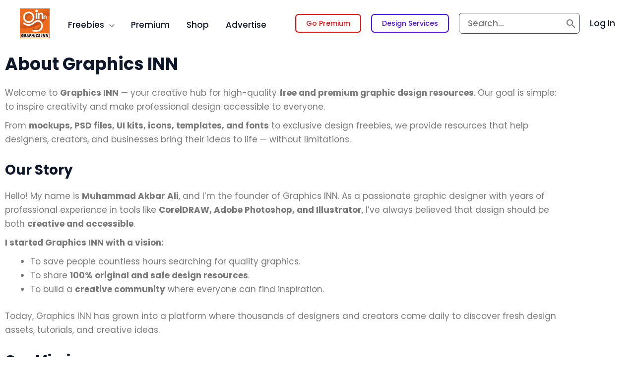

--- FILE ---
content_type: text/html; charset=UTF-8
request_url: https://graphicsinn1.com/about-us/
body_size: 63949
content:
<!DOCTYPE html>
<html lang="en-US" prefix="og: https://ogp.me/ns#">
<head><meta charset="UTF-8"><script>if(navigator.userAgent.match(/MSIE|Internet Explorer/i)||navigator.userAgent.match(/Trident\/7\..*?rv:11/i)){var href=document.location.href;if(!href.match(/[?&]nowprocket/)){if(href.indexOf("?")==-1){if(href.indexOf("#")==-1){document.location.href=href+"?nowprocket=1"}else{document.location.href=href.replace("#","?nowprocket=1#")}}else{if(href.indexOf("#")==-1){document.location.href=href+"&nowprocket=1"}else{document.location.href=href.replace("#","&nowprocket=1#")}}}}</script><script>class RocketLazyLoadScripts{constructor(){this.v="1.2.3",this.triggerEvents=["keydown","mousedown","mousemove","touchmove","touchstart","touchend","wheel"],this.userEventHandler=this._triggerListener.bind(this),this.touchStartHandler=this._onTouchStart.bind(this),this.touchMoveHandler=this._onTouchMove.bind(this),this.touchEndHandler=this._onTouchEnd.bind(this),this.clickHandler=this._onClick.bind(this),this.interceptedClicks=[],window.addEventListener("pageshow",t=>{this.persisted=t.persisted}),window.addEventListener("DOMContentLoaded",()=>{this._preconnect3rdParties()}),this.delayedScripts={normal:[],async:[],defer:[]},this.trash=[],this.allJQueries=[]}_addUserInteractionListener(t){if(document.hidden){t._triggerListener();return}this.triggerEvents.forEach(e=>window.addEventListener(e,t.userEventHandler,{passive:!0})),window.addEventListener("touchstart",t.touchStartHandler,{passive:!0}),window.addEventListener("mousedown",t.touchStartHandler),document.addEventListener("visibilitychange",t.userEventHandler)}_removeUserInteractionListener(){this.triggerEvents.forEach(t=>window.removeEventListener(t,this.userEventHandler,{passive:!0})),document.removeEventListener("visibilitychange",this.userEventHandler)}_onTouchStart(t){"HTML"!==t.target.tagName&&(window.addEventListener("touchend",this.touchEndHandler),window.addEventListener("mouseup",this.touchEndHandler),window.addEventListener("touchmove",this.touchMoveHandler,{passive:!0}),window.addEventListener("mousemove",this.touchMoveHandler),t.target.addEventListener("click",this.clickHandler),this._renameDOMAttribute(t.target,"onclick","rocket-onclick"),this._pendingClickStarted())}_onTouchMove(t){window.removeEventListener("touchend",this.touchEndHandler),window.removeEventListener("mouseup",this.touchEndHandler),window.removeEventListener("touchmove",this.touchMoveHandler,{passive:!0}),window.removeEventListener("mousemove",this.touchMoveHandler),t.target.removeEventListener("click",this.clickHandler),this._renameDOMAttribute(t.target,"rocket-onclick","onclick"),this._pendingClickFinished()}_onTouchEnd(t){window.removeEventListener("touchend",this.touchEndHandler),window.removeEventListener("mouseup",this.touchEndHandler),window.removeEventListener("touchmove",this.touchMoveHandler,{passive:!0}),window.removeEventListener("mousemove",this.touchMoveHandler)}_onClick(t){t.target.removeEventListener("click",this.clickHandler),this._renameDOMAttribute(t.target,"rocket-onclick","onclick"),this.interceptedClicks.push(t),t.preventDefault(),t.stopPropagation(),t.stopImmediatePropagation(),this._pendingClickFinished()}_replayClicks(){window.removeEventListener("touchstart",this.touchStartHandler,{passive:!0}),window.removeEventListener("mousedown",this.touchStartHandler),this.interceptedClicks.forEach(t=>{t.target.dispatchEvent(new MouseEvent("click",{view:t.view,bubbles:!0,cancelable:!0}))})}_waitForPendingClicks(){return new Promise(t=>{this._isClickPending?this._pendingClickFinished=t:t()})}_pendingClickStarted(){this._isClickPending=!0}_pendingClickFinished(){this._isClickPending=!1}_renameDOMAttribute(t,e,r){t.hasAttribute&&t.hasAttribute(e)&&(event.target.setAttribute(r,event.target.getAttribute(e)),event.target.removeAttribute(e))}_triggerListener(){this._removeUserInteractionListener(this),"loading"===document.readyState?document.addEventListener("DOMContentLoaded",this._loadEverythingNow.bind(this)):this._loadEverythingNow()}_preconnect3rdParties(){let t=[];document.querySelectorAll("script[type=rocketlazyloadscript]").forEach(e=>{if(e.hasAttribute("src")){let r=new URL(e.src).origin;r!==location.origin&&t.push({src:r,crossOrigin:e.crossOrigin||"module"===e.getAttribute("data-rocket-type")})}}),t=[...new Map(t.map(t=>[JSON.stringify(t),t])).values()],this._batchInjectResourceHints(t,"preconnect")}async _loadEverythingNow(){this.lastBreath=Date.now(),this._delayEventListeners(this),this._delayJQueryReady(this),this._handleDocumentWrite(),this._registerAllDelayedScripts(),this._preloadAllScripts(),await this._loadScriptsFromList(this.delayedScripts.normal),await this._loadScriptsFromList(this.delayedScripts.defer),await this._loadScriptsFromList(this.delayedScripts.async);try{await this._triggerDOMContentLoaded(),await this._triggerWindowLoad()}catch(t){console.error(t)}window.dispatchEvent(new Event("rocket-allScriptsLoaded")),this._waitForPendingClicks().then(()=>{this._replayClicks()}),this._emptyTrash()}_registerAllDelayedScripts(){document.querySelectorAll("script[type=rocketlazyloadscript]").forEach(t=>{t.hasAttribute("data-rocket-src")?t.hasAttribute("async")&&!1!==t.async?this.delayedScripts.async.push(t):t.hasAttribute("defer")&&!1!==t.defer||"module"===t.getAttribute("data-rocket-type")?this.delayedScripts.defer.push(t):this.delayedScripts.normal.push(t):this.delayedScripts.normal.push(t)})}async _transformScript(t){return new Promise((await this._littleBreath(),navigator.userAgent.indexOf("Firefox/")>0||""===navigator.vendor)?e=>{let r=document.createElement("script");[...t.attributes].forEach(t=>{let e=t.nodeName;"type"!==e&&("data-rocket-type"===e&&(e="type"),"data-rocket-src"===e&&(e="src"),r.setAttribute(e,t.nodeValue))}),t.text&&(r.text=t.text),r.hasAttribute("src")?(r.addEventListener("load",e),r.addEventListener("error",e)):(r.text=t.text,e());try{t.parentNode.replaceChild(r,t)}catch(i){e()}}:async e=>{function r(){t.setAttribute("data-rocket-status","failed"),e()}try{let i=t.getAttribute("data-rocket-type"),n=t.getAttribute("data-rocket-src");t.text,i?(t.type=i,t.removeAttribute("data-rocket-type")):t.removeAttribute("type"),t.addEventListener("load",function r(){t.setAttribute("data-rocket-status","executed"),e()}),t.addEventListener("error",r),n?(t.removeAttribute("data-rocket-src"),t.src=n):t.src="data:text/javascript;base64,"+window.btoa(unescape(encodeURIComponent(t.text)))}catch(s){r()}})}async _loadScriptsFromList(t){let e=t.shift();return e&&e.isConnected?(await this._transformScript(e),this._loadScriptsFromList(t)):Promise.resolve()}_preloadAllScripts(){this._batchInjectResourceHints([...this.delayedScripts.normal,...this.delayedScripts.defer,...this.delayedScripts.async],"preload")}_batchInjectResourceHints(t,e){var r=document.createDocumentFragment();t.forEach(t=>{let i=t.getAttribute&&t.getAttribute("data-rocket-src")||t.src;if(i){let n=document.createElement("link");n.href=i,n.rel=e,"preconnect"!==e&&(n.as="script"),t.getAttribute&&"module"===t.getAttribute("data-rocket-type")&&(n.crossOrigin=!0),t.crossOrigin&&(n.crossOrigin=t.crossOrigin),t.integrity&&(n.integrity=t.integrity),r.appendChild(n),this.trash.push(n)}}),document.head.appendChild(r)}_delayEventListeners(t){let e={};function r(t,r){!function t(r){!e[r]&&(e[r]={originalFunctions:{add:r.addEventListener,remove:r.removeEventListener},eventsToRewrite:[]},r.addEventListener=function(){arguments[0]=i(arguments[0]),e[r].originalFunctions.add.apply(r,arguments)},r.removeEventListener=function(){arguments[0]=i(arguments[0]),e[r].originalFunctions.remove.apply(r,arguments)});function i(t){return e[r].eventsToRewrite.indexOf(t)>=0?"rocket-"+t:t}}(t),e[t].eventsToRewrite.push(r)}function i(t,e){let r=t[e];Object.defineProperty(t,e,{get:()=>r||function(){},set(i){t["rocket"+e]=r=i}})}r(document,"DOMContentLoaded"),r(window,"DOMContentLoaded"),r(window,"load"),r(window,"pageshow"),r(document,"readystatechange"),i(document,"onreadystatechange"),i(window,"onload"),i(window,"onpageshow")}_delayJQueryReady(t){let e;function r(r){if(r&&r.fn&&!t.allJQueries.includes(r)){r.fn.ready=r.fn.init.prototype.ready=function(e){return t.domReadyFired?e.bind(document)(r):document.addEventListener("rocket-DOMContentLoaded",()=>e.bind(document)(r)),r([])};let i=r.fn.on;r.fn.on=r.fn.init.prototype.on=function(){if(this[0]===window){function t(t){return t.split(" ").map(t=>"load"===t||0===t.indexOf("load.")?"rocket-jquery-load":t).join(" ")}"string"==typeof arguments[0]||arguments[0]instanceof String?arguments[0]=t(arguments[0]):"object"==typeof arguments[0]&&Object.keys(arguments[0]).forEach(e=>{let r=arguments[0][e];delete arguments[0][e],arguments[0][t(e)]=r})}return i.apply(this,arguments),this},t.allJQueries.push(r)}e=r}r(window.jQuery),Object.defineProperty(window,"jQuery",{get:()=>e,set(t){r(t)}})}async _triggerDOMContentLoaded(){this.domReadyFired=!0,await this._littleBreath(),document.dispatchEvent(new Event("rocket-DOMContentLoaded")),await this._littleBreath(),window.dispatchEvent(new Event("rocket-DOMContentLoaded")),await this._littleBreath(),document.dispatchEvent(new Event("rocket-readystatechange")),await this._littleBreath(),document.rocketonreadystatechange&&document.rocketonreadystatechange()}async _triggerWindowLoad(){await this._littleBreath(),window.dispatchEvent(new Event("rocket-load")),await this._littleBreath(),window.rocketonload&&window.rocketonload(),await this._littleBreath(),this.allJQueries.forEach(t=>t(window).trigger("rocket-jquery-load")),await this._littleBreath();let t=new Event("rocket-pageshow");t.persisted=this.persisted,window.dispatchEvent(t),await this._littleBreath(),window.rocketonpageshow&&window.rocketonpageshow({persisted:this.persisted})}_handleDocumentWrite(){let t=new Map;document.write=document.writeln=function(e){let r=document.currentScript;r||console.error("WPRocket unable to document.write this: "+e);let i=document.createRange(),n=r.parentElement,s=t.get(r);void 0===s&&(s=r.nextSibling,t.set(r,s));let a=document.createDocumentFragment();i.setStart(a,0),a.appendChild(i.createContextualFragment(e)),n.insertBefore(a,s)}}async _littleBreath(){Date.now()-this.lastBreath>45&&(await this._requestAnimFrame(),this.lastBreath=Date.now())}async _requestAnimFrame(){return document.hidden?new Promise(t=>setTimeout(t)):new Promise(t=>requestAnimationFrame(t))}_emptyTrash(){this.trash.forEach(t=>t.remove())}static run(){let t=new RocketLazyLoadScripts;t._addUserInteractionListener(t)}}RocketLazyLoadScripts.run();</script>

<meta name="viewport" content="width=device-width, initial-scale=1">
	<link rel="profile" href="https://gmpg.org/xfn/11"> 
	
<!-- Search Engine Optimization by Rank Math - https://rankmath.com/ -->
<title>About Us - Graphicsinn</title><link rel="preload" as="style" href="https://fonts.googleapis.com/css?family=Poppins%3A500%2C400%7CBarlow%20Semi%20Condensed%3A500%2C600&#038;display=swap" /><link rel="stylesheet" href="https://fonts.googleapis.com/css?family=Poppins%3A500%2C400%7CBarlow%20Semi%20Condensed%3A500%2C600&#038;display=swap" media="print" onload="this.media='all'" /><noscript><link rel="stylesheet" href="https://fonts.googleapis.com/css?family=Poppins%3A500%2C400%7CBarlow%20Semi%20Condensed%3A500%2C600&#038;display=swap" /></noscript>
<meta name="description" content="Welcome to Graphics INN — your creative hub for high-quality free and premium graphic design resources. Our goal is simple: to inspire creativity and make"/>
<meta name="robots" content="follow, index, max-snippet:-1, max-video-preview:-1, max-image-preview:large"/>
<link rel="canonical" href="https://graphicsinn1.com/about-us/" />
<meta property="og:locale" content="en_US" />
<meta property="og:type" content="article" />
<meta property="og:title" content="About Us - Graphicsinn" />
<meta property="og:description" content="Welcome to Graphics INN — your creative hub for high-quality free and premium graphic design resources. Our goal is simple: to inspire creativity and make" />
<meta property="og:url" content="https://graphicsinn1.com/about-us/" />
<meta property="og:site_name" content="Graphicsinn" />
<meta property="og:updated_time" content="2025-09-14T19:50:39+05:00" />
<meta property="article:published_time" content="2024-12-11T20:10:23+05:00" />
<meta property="article:modified_time" content="2025-09-14T19:50:39+05:00" />
<meta name="twitter:card" content="summary_large_image" />
<meta name="twitter:title" content="About Us - Graphicsinn" />
<meta name="twitter:description" content="Welcome to Graphics INN — your creative hub for high-quality free and premium graphic design resources. Our goal is simple: to inspire creativity and make" />
<meta name="twitter:label1" content="Time to read" />
<meta name="twitter:data1" content="2 minutes" />
<script type="application/ld+json" class="rank-math-schema">{"@context":"https://schema.org","@graph":[{"@type":["Person","Organization"],"@id":"https://graphicsinn1.com/#person","name":"Graphicsinn","logo":{"@type":"ImageObject","@id":"https://graphicsinn1.com/#logo","url":"https://graphicsinn1.com/wp-content/uploads/2023/11/cropped-GI-Logo-150x150.png","contentUrl":"https://graphicsinn1.com/wp-content/uploads/2023/11/cropped-GI-Logo-150x150.png","caption":"Graphicsinn","inLanguage":"en-US"},"image":{"@type":"ImageObject","@id":"https://graphicsinn1.com/#logo","url":"https://graphicsinn1.com/wp-content/uploads/2023/11/cropped-GI-Logo-150x150.png","contentUrl":"https://graphicsinn1.com/wp-content/uploads/2023/11/cropped-GI-Logo-150x150.png","caption":"Graphicsinn","inLanguage":"en-US"}},{"@type":"WebSite","@id":"https://graphicsinn1.com/#website","url":"https://graphicsinn1.com","name":"Graphicsinn","publisher":{"@id":"https://graphicsinn1.com/#person"},"inLanguage":"en-US"},{"@type":"ImageObject","@id":"https://s.w.org/images/core/emoji/16.0.1/svg/1f4f1.svg","url":"https://s.w.org/images/core/emoji/16.0.1/svg/1f4f1.svg","width":"200","height":"200","inLanguage":"en-US"},{"@type":"BreadcrumbList","@id":"https://graphicsinn1.com/about-us/#breadcrumb","itemListElement":[{"@type":"ListItem","position":"1","item":{"@id":"https://graphicsinn1.com","name":"Home"}},{"@type":"ListItem","position":"2","item":{"@id":"https://graphicsinn1.com/about-us/","name":"About Us"}}]},{"@type":"WebPage","@id":"https://graphicsinn1.com/about-us/#webpage","url":"https://graphicsinn1.com/about-us/","name":"About Us - Graphicsinn","datePublished":"2024-12-11T20:10:23+05:00","dateModified":"2025-09-14T19:50:39+05:00","isPartOf":{"@id":"https://graphicsinn1.com/#website"},"primaryImageOfPage":{"@id":"https://s.w.org/images/core/emoji/16.0.1/svg/1f4f1.svg"},"inLanguage":"en-US","breadcrumb":{"@id":"https://graphicsinn1.com/about-us/#breadcrumb"}},{"@type":"Person","@id":"https://graphicsinn1.com/author/admin/","name":"admin","url":"https://graphicsinn1.com/author/admin/","image":{"@type":"ImageObject","@id":"https://secure.gravatar.com/avatar/d4c6547dba85109da96cb1b41db85302c7e5d7fe89c8d0ff6b443828dd29e534?s=96&amp;d=mm&amp;r=g","url":"https://secure.gravatar.com/avatar/d4c6547dba85109da96cb1b41db85302c7e5d7fe89c8d0ff6b443828dd29e534?s=96&amp;d=mm&amp;r=g","caption":"admin","inLanguage":"en-US"},"sameAs":["https://graphicsinn1.com"]},{"@type":"Article","headline":"About Us - Graphicsinn","datePublished":"2024-12-11T20:10:23+05:00","dateModified":"2025-09-14T19:50:39+05:00","author":{"@id":"https://graphicsinn1.com/author/admin/","name":"admin"},"publisher":{"@id":"https://graphicsinn1.com/#person"},"description":"Welcome to Graphics INN \u2014 your creative hub for high-quality free and premium graphic design resources. Our goal is simple: to inspire creativity and make","name":"About Us - Graphicsinn","@id":"https://graphicsinn1.com/about-us/#richSnippet","isPartOf":{"@id":"https://graphicsinn1.com/about-us/#webpage"},"image":{"@id":"https://s.w.org/images/core/emoji/16.0.1/svg/1f4f1.svg"},"inLanguage":"en-US","mainEntityOfPage":{"@id":"https://graphicsinn1.com/about-us/#webpage"}}]}</script>
<!-- /Rank Math WordPress SEO plugin -->

<link rel='dns-prefetch' href='//fonts.googleapis.com' />
<link href='https://fonts.gstatic.com' crossorigin rel='preconnect' />
<link rel="alternate" type="application/rss+xml" title="Graphicsinn &raquo; Feed" href="https://graphicsinn1.com/feed/" />
<link rel="alternate" type="application/rss+xml" title="Graphicsinn &raquo; Comments Feed" href="https://graphicsinn1.com/comments/feed/" />
<link rel="alternate" title="oEmbed (JSON)" type="application/json+oembed" href="https://graphicsinn1.com/wp-json/oembed/1.0/embed?url=https%3A%2F%2Fgraphicsinn1.com%2Fabout-us%2F" />
<link rel="alternate" title="oEmbed (XML)" type="text/xml+oembed" href="https://graphicsinn1.com/wp-json/oembed/1.0/embed?url=https%3A%2F%2Fgraphicsinn1.com%2Fabout-us%2F&#038;format=xml" />
<style id='wp-img-auto-sizes-contain-inline-css'>
img:is([sizes=auto i],[sizes^="auto," i]){contain-intrinsic-size:3000px 1500px}
/*# sourceURL=wp-img-auto-sizes-contain-inline-css */
</style>
<link rel='stylesheet' id='astra-theme-css-css' href='https://graphicsinn1.com/wp-content/themes/astra/assets/css/minified/frontend.min.css?ver=4.11.17' media='all' />

<link data-minify="1" rel='stylesheet' id='astra-theme-dynamic-css' href='https://graphicsinn1.com/wp-content/cache/min/1/wp-content/uploads/astra/astra-theme-dynamic-css-post-9725.css?ver=1769897328' media='all' />
<link data-minify="1" rel='stylesheet' id='fluentform-elementor-widget-css' href='https://graphicsinn1.com/wp-content/cache/min/1/wp-content/plugins/fluentform/assets/css/fluent-forms-elementor-widget.css?ver=1769861819' media='all' />
<style id='wp-emoji-styles-inline-css'>

	img.wp-smiley, img.emoji {
		display: inline !important;
		border: none !important;
		box-shadow: none !important;
		height: 1em !important;
		width: 1em !important;
		margin: 0 0.07em !important;
		vertical-align: -0.1em !important;
		background: none !important;
		padding: 0 !important;
	}
/*# sourceURL=wp-emoji-styles-inline-css */
</style>
<style id='global-styles-inline-css'>
:root{--wp--preset--aspect-ratio--square: 1;--wp--preset--aspect-ratio--4-3: 4/3;--wp--preset--aspect-ratio--3-4: 3/4;--wp--preset--aspect-ratio--3-2: 3/2;--wp--preset--aspect-ratio--2-3: 2/3;--wp--preset--aspect-ratio--16-9: 16/9;--wp--preset--aspect-ratio--9-16: 9/16;--wp--preset--color--black: #000000;--wp--preset--color--cyan-bluish-gray: #abb8c3;--wp--preset--color--white: #ffffff;--wp--preset--color--pale-pink: #f78da7;--wp--preset--color--vivid-red: #cf2e2e;--wp--preset--color--luminous-vivid-orange: #ff6900;--wp--preset--color--luminous-vivid-amber: #fcb900;--wp--preset--color--light-green-cyan: #7bdcb5;--wp--preset--color--vivid-green-cyan: #00d084;--wp--preset--color--pale-cyan-blue: #8ed1fc;--wp--preset--color--vivid-cyan-blue: #0693e3;--wp--preset--color--vivid-purple: #9b51e0;--wp--preset--color--ast-global-color-0: var(--ast-global-color-0);--wp--preset--color--ast-global-color-1: var(--ast-global-color-1);--wp--preset--color--ast-global-color-2: var(--ast-global-color-2);--wp--preset--color--ast-global-color-3: var(--ast-global-color-3);--wp--preset--color--ast-global-color-4: var(--ast-global-color-4);--wp--preset--color--ast-global-color-5: var(--ast-global-color-5);--wp--preset--color--ast-global-color-6: var(--ast-global-color-6);--wp--preset--color--ast-global-color-7: var(--ast-global-color-7);--wp--preset--color--ast-global-color-8: var(--ast-global-color-8);--wp--preset--gradient--vivid-cyan-blue-to-vivid-purple: linear-gradient(135deg,rgb(6,147,227) 0%,rgb(155,81,224) 100%);--wp--preset--gradient--light-green-cyan-to-vivid-green-cyan: linear-gradient(135deg,rgb(122,220,180) 0%,rgb(0,208,130) 100%);--wp--preset--gradient--luminous-vivid-amber-to-luminous-vivid-orange: linear-gradient(135deg,rgb(252,185,0) 0%,rgb(255,105,0) 100%);--wp--preset--gradient--luminous-vivid-orange-to-vivid-red: linear-gradient(135deg,rgb(255,105,0) 0%,rgb(207,46,46) 100%);--wp--preset--gradient--very-light-gray-to-cyan-bluish-gray: linear-gradient(135deg,rgb(238,238,238) 0%,rgb(169,184,195) 100%);--wp--preset--gradient--cool-to-warm-spectrum: linear-gradient(135deg,rgb(74,234,220) 0%,rgb(151,120,209) 20%,rgb(207,42,186) 40%,rgb(238,44,130) 60%,rgb(251,105,98) 80%,rgb(254,248,76) 100%);--wp--preset--gradient--blush-light-purple: linear-gradient(135deg,rgb(255,206,236) 0%,rgb(152,150,240) 100%);--wp--preset--gradient--blush-bordeaux: linear-gradient(135deg,rgb(254,205,165) 0%,rgb(254,45,45) 50%,rgb(107,0,62) 100%);--wp--preset--gradient--luminous-dusk: linear-gradient(135deg,rgb(255,203,112) 0%,rgb(199,81,192) 50%,rgb(65,88,208) 100%);--wp--preset--gradient--pale-ocean: linear-gradient(135deg,rgb(255,245,203) 0%,rgb(182,227,212) 50%,rgb(51,167,181) 100%);--wp--preset--gradient--electric-grass: linear-gradient(135deg,rgb(202,248,128) 0%,rgb(113,206,126) 100%);--wp--preset--gradient--midnight: linear-gradient(135deg,rgb(2,3,129) 0%,rgb(40,116,252) 100%);--wp--preset--font-size--small: 13px;--wp--preset--font-size--medium: 20px;--wp--preset--font-size--large: 36px;--wp--preset--font-size--x-large: 42px;--wp--preset--spacing--20: 0.44rem;--wp--preset--spacing--30: 0.67rem;--wp--preset--spacing--40: 1rem;--wp--preset--spacing--50: 1.5rem;--wp--preset--spacing--60: 2.25rem;--wp--preset--spacing--70: 3.38rem;--wp--preset--spacing--80: 5.06rem;--wp--preset--shadow--natural: 6px 6px 9px rgba(0, 0, 0, 0.2);--wp--preset--shadow--deep: 12px 12px 50px rgba(0, 0, 0, 0.4);--wp--preset--shadow--sharp: 6px 6px 0px rgba(0, 0, 0, 0.2);--wp--preset--shadow--outlined: 6px 6px 0px -3px rgb(255, 255, 255), 6px 6px rgb(0, 0, 0);--wp--preset--shadow--crisp: 6px 6px 0px rgb(0, 0, 0);}:root { --wp--style--global--content-size: var(--wp--custom--ast-content-width-size);--wp--style--global--wide-size: var(--wp--custom--ast-wide-width-size); }:where(body) { margin: 0; }.wp-site-blocks > .alignleft { float: left; margin-right: 2em; }.wp-site-blocks > .alignright { float: right; margin-left: 2em; }.wp-site-blocks > .aligncenter { justify-content: center; margin-left: auto; margin-right: auto; }:where(.wp-site-blocks) > * { margin-block-start: 24px; margin-block-end: 0; }:where(.wp-site-blocks) > :first-child { margin-block-start: 0; }:where(.wp-site-blocks) > :last-child { margin-block-end: 0; }:root { --wp--style--block-gap: 24px; }:root :where(.is-layout-flow) > :first-child{margin-block-start: 0;}:root :where(.is-layout-flow) > :last-child{margin-block-end: 0;}:root :where(.is-layout-flow) > *{margin-block-start: 24px;margin-block-end: 0;}:root :where(.is-layout-constrained) > :first-child{margin-block-start: 0;}:root :where(.is-layout-constrained) > :last-child{margin-block-end: 0;}:root :where(.is-layout-constrained) > *{margin-block-start: 24px;margin-block-end: 0;}:root :where(.is-layout-flex){gap: 24px;}:root :where(.is-layout-grid){gap: 24px;}.is-layout-flow > .alignleft{float: left;margin-inline-start: 0;margin-inline-end: 2em;}.is-layout-flow > .alignright{float: right;margin-inline-start: 2em;margin-inline-end: 0;}.is-layout-flow > .aligncenter{margin-left: auto !important;margin-right: auto !important;}.is-layout-constrained > .alignleft{float: left;margin-inline-start: 0;margin-inline-end: 2em;}.is-layout-constrained > .alignright{float: right;margin-inline-start: 2em;margin-inline-end: 0;}.is-layout-constrained > .aligncenter{margin-left: auto !important;margin-right: auto !important;}.is-layout-constrained > :where(:not(.alignleft):not(.alignright):not(.alignfull)){max-width: var(--wp--style--global--content-size);margin-left: auto !important;margin-right: auto !important;}.is-layout-constrained > .alignwide{max-width: var(--wp--style--global--wide-size);}body .is-layout-flex{display: flex;}.is-layout-flex{flex-wrap: wrap;align-items: center;}.is-layout-flex > :is(*, div){margin: 0;}body .is-layout-grid{display: grid;}.is-layout-grid > :is(*, div){margin: 0;}body{padding-top: 0px;padding-right: 0px;padding-bottom: 0px;padding-left: 0px;}a:where(:not(.wp-element-button)){text-decoration: none;}:root :where(.wp-element-button, .wp-block-button__link){background-color: #32373c;border-width: 0;color: #fff;font-family: inherit;font-size: inherit;font-style: inherit;font-weight: inherit;letter-spacing: inherit;line-height: inherit;padding-top: calc(0.667em + 2px);padding-right: calc(1.333em + 2px);padding-bottom: calc(0.667em + 2px);padding-left: calc(1.333em + 2px);text-decoration: none;text-transform: inherit;}.has-black-color{color: var(--wp--preset--color--black) !important;}.has-cyan-bluish-gray-color{color: var(--wp--preset--color--cyan-bluish-gray) !important;}.has-white-color{color: var(--wp--preset--color--white) !important;}.has-pale-pink-color{color: var(--wp--preset--color--pale-pink) !important;}.has-vivid-red-color{color: var(--wp--preset--color--vivid-red) !important;}.has-luminous-vivid-orange-color{color: var(--wp--preset--color--luminous-vivid-orange) !important;}.has-luminous-vivid-amber-color{color: var(--wp--preset--color--luminous-vivid-amber) !important;}.has-light-green-cyan-color{color: var(--wp--preset--color--light-green-cyan) !important;}.has-vivid-green-cyan-color{color: var(--wp--preset--color--vivid-green-cyan) !important;}.has-pale-cyan-blue-color{color: var(--wp--preset--color--pale-cyan-blue) !important;}.has-vivid-cyan-blue-color{color: var(--wp--preset--color--vivid-cyan-blue) !important;}.has-vivid-purple-color{color: var(--wp--preset--color--vivid-purple) !important;}.has-ast-global-color-0-color{color: var(--wp--preset--color--ast-global-color-0) !important;}.has-ast-global-color-1-color{color: var(--wp--preset--color--ast-global-color-1) !important;}.has-ast-global-color-2-color{color: var(--wp--preset--color--ast-global-color-2) !important;}.has-ast-global-color-3-color{color: var(--wp--preset--color--ast-global-color-3) !important;}.has-ast-global-color-4-color{color: var(--wp--preset--color--ast-global-color-4) !important;}.has-ast-global-color-5-color{color: var(--wp--preset--color--ast-global-color-5) !important;}.has-ast-global-color-6-color{color: var(--wp--preset--color--ast-global-color-6) !important;}.has-ast-global-color-7-color{color: var(--wp--preset--color--ast-global-color-7) !important;}.has-ast-global-color-8-color{color: var(--wp--preset--color--ast-global-color-8) !important;}.has-black-background-color{background-color: var(--wp--preset--color--black) !important;}.has-cyan-bluish-gray-background-color{background-color: var(--wp--preset--color--cyan-bluish-gray) !important;}.has-white-background-color{background-color: var(--wp--preset--color--white) !important;}.has-pale-pink-background-color{background-color: var(--wp--preset--color--pale-pink) !important;}.has-vivid-red-background-color{background-color: var(--wp--preset--color--vivid-red) !important;}.has-luminous-vivid-orange-background-color{background-color: var(--wp--preset--color--luminous-vivid-orange) !important;}.has-luminous-vivid-amber-background-color{background-color: var(--wp--preset--color--luminous-vivid-amber) !important;}.has-light-green-cyan-background-color{background-color: var(--wp--preset--color--light-green-cyan) !important;}.has-vivid-green-cyan-background-color{background-color: var(--wp--preset--color--vivid-green-cyan) !important;}.has-pale-cyan-blue-background-color{background-color: var(--wp--preset--color--pale-cyan-blue) !important;}.has-vivid-cyan-blue-background-color{background-color: var(--wp--preset--color--vivid-cyan-blue) !important;}.has-vivid-purple-background-color{background-color: var(--wp--preset--color--vivid-purple) !important;}.has-ast-global-color-0-background-color{background-color: var(--wp--preset--color--ast-global-color-0) !important;}.has-ast-global-color-1-background-color{background-color: var(--wp--preset--color--ast-global-color-1) !important;}.has-ast-global-color-2-background-color{background-color: var(--wp--preset--color--ast-global-color-2) !important;}.has-ast-global-color-3-background-color{background-color: var(--wp--preset--color--ast-global-color-3) !important;}.has-ast-global-color-4-background-color{background-color: var(--wp--preset--color--ast-global-color-4) !important;}.has-ast-global-color-5-background-color{background-color: var(--wp--preset--color--ast-global-color-5) !important;}.has-ast-global-color-6-background-color{background-color: var(--wp--preset--color--ast-global-color-6) !important;}.has-ast-global-color-7-background-color{background-color: var(--wp--preset--color--ast-global-color-7) !important;}.has-ast-global-color-8-background-color{background-color: var(--wp--preset--color--ast-global-color-8) !important;}.has-black-border-color{border-color: var(--wp--preset--color--black) !important;}.has-cyan-bluish-gray-border-color{border-color: var(--wp--preset--color--cyan-bluish-gray) !important;}.has-white-border-color{border-color: var(--wp--preset--color--white) !important;}.has-pale-pink-border-color{border-color: var(--wp--preset--color--pale-pink) !important;}.has-vivid-red-border-color{border-color: var(--wp--preset--color--vivid-red) !important;}.has-luminous-vivid-orange-border-color{border-color: var(--wp--preset--color--luminous-vivid-orange) !important;}.has-luminous-vivid-amber-border-color{border-color: var(--wp--preset--color--luminous-vivid-amber) !important;}.has-light-green-cyan-border-color{border-color: var(--wp--preset--color--light-green-cyan) !important;}.has-vivid-green-cyan-border-color{border-color: var(--wp--preset--color--vivid-green-cyan) !important;}.has-pale-cyan-blue-border-color{border-color: var(--wp--preset--color--pale-cyan-blue) !important;}.has-vivid-cyan-blue-border-color{border-color: var(--wp--preset--color--vivid-cyan-blue) !important;}.has-vivid-purple-border-color{border-color: var(--wp--preset--color--vivid-purple) !important;}.has-ast-global-color-0-border-color{border-color: var(--wp--preset--color--ast-global-color-0) !important;}.has-ast-global-color-1-border-color{border-color: var(--wp--preset--color--ast-global-color-1) !important;}.has-ast-global-color-2-border-color{border-color: var(--wp--preset--color--ast-global-color-2) !important;}.has-ast-global-color-3-border-color{border-color: var(--wp--preset--color--ast-global-color-3) !important;}.has-ast-global-color-4-border-color{border-color: var(--wp--preset--color--ast-global-color-4) !important;}.has-ast-global-color-5-border-color{border-color: var(--wp--preset--color--ast-global-color-5) !important;}.has-ast-global-color-6-border-color{border-color: var(--wp--preset--color--ast-global-color-6) !important;}.has-ast-global-color-7-border-color{border-color: var(--wp--preset--color--ast-global-color-7) !important;}.has-ast-global-color-8-border-color{border-color: var(--wp--preset--color--ast-global-color-8) !important;}.has-vivid-cyan-blue-to-vivid-purple-gradient-background{background: var(--wp--preset--gradient--vivid-cyan-blue-to-vivid-purple) !important;}.has-light-green-cyan-to-vivid-green-cyan-gradient-background{background: var(--wp--preset--gradient--light-green-cyan-to-vivid-green-cyan) !important;}.has-luminous-vivid-amber-to-luminous-vivid-orange-gradient-background{background: var(--wp--preset--gradient--luminous-vivid-amber-to-luminous-vivid-orange) !important;}.has-luminous-vivid-orange-to-vivid-red-gradient-background{background: var(--wp--preset--gradient--luminous-vivid-orange-to-vivid-red) !important;}.has-very-light-gray-to-cyan-bluish-gray-gradient-background{background: var(--wp--preset--gradient--very-light-gray-to-cyan-bluish-gray) !important;}.has-cool-to-warm-spectrum-gradient-background{background: var(--wp--preset--gradient--cool-to-warm-spectrum) !important;}.has-blush-light-purple-gradient-background{background: var(--wp--preset--gradient--blush-light-purple) !important;}.has-blush-bordeaux-gradient-background{background: var(--wp--preset--gradient--blush-bordeaux) !important;}.has-luminous-dusk-gradient-background{background: var(--wp--preset--gradient--luminous-dusk) !important;}.has-pale-ocean-gradient-background{background: var(--wp--preset--gradient--pale-ocean) !important;}.has-electric-grass-gradient-background{background: var(--wp--preset--gradient--electric-grass) !important;}.has-midnight-gradient-background{background: var(--wp--preset--gradient--midnight) !important;}.has-small-font-size{font-size: var(--wp--preset--font-size--small) !important;}.has-medium-font-size{font-size: var(--wp--preset--font-size--medium) !important;}.has-large-font-size{font-size: var(--wp--preset--font-size--large) !important;}.has-x-large-font-size{font-size: var(--wp--preset--font-size--x-large) !important;}
:root :where(.wp-block-pullquote){font-size: 1.5em;line-height: 1.6;}
/*# sourceURL=global-styles-inline-css */
</style>
<link data-minify="1" rel='stylesheet' id='astra-addon-css-css' href='https://graphicsinn1.com/wp-content/cache/min/1/wp-content/uploads/astra-addon/astra-addon-68d4e0a8e86e74-23023654.css?ver=1769861819' media='all' />
<link data-minify="1" rel='stylesheet' id='astra-addon-dynamic-css' href='https://graphicsinn1.com/wp-content/cache/min/1/wp-content/uploads/astra-addon/astra-addon-dynamic-css-post-9725.css?ver=1769897328' media='all' />
<link rel='stylesheet' id='elementor-frontend-css' href='https://graphicsinn1.com/wp-content/plugins/elementor/assets/css/frontend.min.css?ver=3.35.0' media='all' />
<style id='elementor-frontend-inline-css'>
.elementor-kit-9{--e-global-color-primary:#6EC1E4;--e-global-color-secondary:#54595F;--e-global-color-text:#7A7A7A;--e-global-color-accent:#61CE70;--e-global-color-190b1a2:#000000;--e-global-color-5705d0f:#067392;--e-global-color-1b9f798:#292929;--e-global-color-c5eb255:#ABABAB;--e-global-color-90e2ccb:#EE6C1E;--e-global-color-03decf9:#313C61;--e-global-color-1490ee8:#FF687F;--e-global-color-e017353:#7200FF;--e-global-color-7859021:#67199E;--e-global-color-48e3728:#003D78;--e-global-color-8530ed2:#EC1515FA;--e-global-color-743bcea:#CE0000;--e-global-color-1fa1fdb:#FF8200;--e-global-color-52bcf06:#124438;--e-global-color-d4ad174:#BAD5AA;--e-global-typography-primary-font-family:"Poppins";--e-global-typography-primary-font-weight:600;--e-global-typography-secondary-font-family:"Poppins";--e-global-typography-secondary-font-weight:400;--e-global-typography-text-font-family:"Poppins";--e-global-typography-text-font-weight:400;--e-global-typography-accent-font-family:"Poppins";--e-global-typography-accent-font-weight:500;--e-global-typography-16590bb-font-family:"Poppins";--e-global-typography-16590bb-font-size:50px;--e-global-typography-16590bb-font-weight:600;--e-global-typography-16590bb-line-height:1.2em;--e-global-typography-e3d0e0f-font-family:"Poppins";--e-global-typography-e3d0e0f-font-size:35px;--e-global-typography-e3d0e0f-font-weight:200;--e-global-typography-b407a1a-font-family:"Poppins";--e-global-typography-b407a1a-font-size:35px;--e-global-typography-b407a1a-font-weight:700;--e-global-typography-06b2d4f-font-family:"Lato";--e-global-typography-06b2d4f-font-size:15px;--e-global-typography-06b2d4f-font-weight:400;--e-global-typography-06b2d4f-line-height:1.7em;--e-global-typography-8ff177d-font-family:"Poppins";--e-global-typography-8ff177d-font-weight:300;--e-global-typography-8ff177d-text-transform:uppercase;--e-global-typography-8ff177d-letter-spacing:1px;}.elementor-kit-9 e-page-transition{background-color:#FFBC7D;}.elementor-section.elementor-section-boxed > .elementor-container{max-width:1140px;}.e-con{--container-max-width:1140px;}.elementor-widget:not(:last-child){margin-block-end:20px;}.elementor-element{--widgets-spacing:20px 20px;--widgets-spacing-row:20px;--widgets-spacing-column:20px;}{}h1.entry-title{display:var(--page-title-display);}@media(max-width:1024px){.elementor-section.elementor-section-boxed > .elementor-container{max-width:1024px;}.e-con{--container-max-width:1024px;}}@media(max-width:767px){.elementor-section.elementor-section-boxed > .elementor-container{max-width:767px;}.e-con{--container-max-width:767px;}}
.elementor-widget-heading .elementor-heading-title{font-family:var( --e-global-typography-primary-font-family ), Sans-serif;font-weight:var( --e-global-typography-primary-font-weight );color:var( --e-global-color-primary );}.elementor-9725 .elementor-element.elementor-element-ca56d94 .elementor-heading-title{font-family:var( --e-global-typography-b407a1a-font-family ), Sans-serif;font-size:var( --e-global-typography-b407a1a-font-size );font-weight:var( --e-global-typography-b407a1a-font-weight );color:var( --e-global-color-astglobalcolor2 );}.elementor-widget-text-editor{font-family:var( --e-global-typography-text-font-family ), Sans-serif;font-weight:var( --e-global-typography-text-font-weight );color:var( --e-global-color-text );}.elementor-widget-text-editor.elementor-drop-cap-view-stacked .elementor-drop-cap{background-color:var( --e-global-color-primary );}.elementor-widget-text-editor.elementor-drop-cap-view-framed .elementor-drop-cap, .elementor-widget-text-editor.elementor-drop-cap-view-default .elementor-drop-cap{color:var( --e-global-color-primary );border-color:var( --e-global-color-primary );}.elementor-9725 .elementor-element.elementor-element-6c30399 p{margin-block-end:10px;}.elementor-9725 .elementor-element.elementor-element-a98d2cd .elementor-heading-title{font-family:"Poppins", Sans-serif;font-size:28px;font-weight:700;color:var( --e-global-color-astglobalcolor2 );}.elementor-9725 .elementor-element.elementor-element-f0a401a p{margin-block-end:10px;}.elementor-9725 .elementor-element.elementor-element-078948a .elementor-heading-title{font-family:"Poppins", Sans-serif;font-size:28px;font-weight:700;color:var( --e-global-color-astglobalcolor2 );}.elementor-9725 .elementor-element.elementor-element-2027edc p{margin-block-end:10px;}.elementor-9725 .elementor-element.elementor-element-60ce86e .elementor-heading-title{font-family:"Poppins", Sans-serif;font-size:28px;font-weight:700;color:var( --e-global-color-astglobalcolor2 );}.elementor-9725 .elementor-element.elementor-element-9226ddc p{margin-block-end:10px;}.elementor-9725 .elementor-element.elementor-element-940e76b .elementor-heading-title{font-family:"Poppins", Sans-serif;font-size:28px;font-weight:700;color:var( --e-global-color-astglobalcolor2 );}.elementor-9725 .elementor-element.elementor-element-64e7e09 p{margin-block-end:10px;}.elementor-9725 .elementor-element.elementor-element-a03c6fb .elementor-heading-title{font-family:"Poppins", Sans-serif;font-size:28px;font-weight:700;color:var( --e-global-color-astglobalcolor2 );}.elementor-9725 .elementor-element.elementor-element-841d374 p{margin-block-end:10px;}.elementor-9725 .elementor-element.elementor-element-9b5b314 .elementor-heading-title{font-family:"Poppins", Sans-serif;font-size:28px;font-weight:700;color:var( --e-global-color-astglobalcolor2 );}.elementor-9725 .elementor-element.elementor-element-9cf21d8 p{margin-block-end:10px;}.elementor-9725 .elementor-element.elementor-element-1d68595 .elementor-heading-title{font-family:"Poppins", Sans-serif;font-size:28px;font-weight:700;color:var( --e-global-color-astglobalcolor2 );}.elementor-9725 .elementor-element.elementor-element-0c298c4 p{margin-block-end:10px;}.elementor-9725 .elementor-element.elementor-element-4ef7bd5 .ue-icons{justify-content:flex-start;gap:15px;}.elementor-9725 .elementor-element.elementor-element-4ef7bd5 .social_iconwrapper:hover{transform:rotate(360deg);}.elementor-9725 .elementor-element.elementor-element-4ef7bd5 .social_icon{width:50px;height:50px;line-height:50px;font-size:28px;border-radius:100px 100px 100px 100px;color:#000000;background-color:#ffffff;border-style:solid;border-width:2px 2px 2px 2px;border-color:#000000;}.elementor-9725 .elementor-element.elementor-element-4ef7bd5 .social_icon svg{fill:#000000;}.elementor-9725 .elementor-element.elementor-element-4ef7bd5 .social_icon:hover{background-color:#000000;color:#ffffff;}.elementor-9725 .elementor-element.elementor-element-4ef7bd5 .social_icon:hover svg{fill:#ffffff;}:root{--page-title-display:none;}@media(max-width:1024px){.elementor-9725 .elementor-element.elementor-element-ca56d94 .elementor-heading-title{font-size:var( --e-global-typography-b407a1a-font-size );}}@media(max-width:767px){.elementor-9725 .elementor-element.elementor-element-ca56d94 .elementor-heading-title{font-size:var( --e-global-typography-b407a1a-font-size );}}
.elementor-13062 .elementor-element.elementor-element-d54977a{padding:10px 10px 10px 10px;}.elementor-13062 .elementor-element.elementor-element-2627dde > .elementor-element-populated{margin:0% 0% 0% 0%;--e-column-margin-right:0%;--e-column-margin-left:0%;padding:15px 15px 15px 30px;}.elementor-widget-image .widget-image-caption{color:var( --e-global-color-text );font-family:var( --e-global-typography-text-font-family ), Sans-serif;font-weight:var( --e-global-typography-text-font-weight );}.elementor-13062 .elementor-element.elementor-element-dde1ead{text-align:start;}.elementor-13062 .elementor-element.elementor-element-dde1ead img{width:60%;}.elementor-widget-text-editor{font-family:var( --e-global-typography-text-font-family ), Sans-serif;font-weight:var( --e-global-typography-text-font-weight );color:var( --e-global-color-text );}.elementor-widget-text-editor.elementor-drop-cap-view-stacked .elementor-drop-cap{background-color:var( --e-global-color-primary );}.elementor-widget-text-editor.elementor-drop-cap-view-framed .elementor-drop-cap, .elementor-widget-text-editor.elementor-drop-cap-view-default .elementor-drop-cap{color:var( --e-global-color-primary );border-color:var( --e-global-color-primary );}.elementor-13062 .elementor-element.elementor-element-3d8d9e4{font-size:14px;font-weight:normal;line-height:1.8em;color:rgba(84,89,95,0.79);}.elementor-13062 .elementor-element.elementor-element-3d8d9e4 p{margin-block-end:0px;}.elementor-13062 .elementor-element.elementor-element-21cd8367{--grid-template-columns:repeat(0, auto);--icon-size:15px;--grid-column-gap:5px;--grid-row-gap:0px;}.elementor-13062 .elementor-element.elementor-element-21cd8367 > .elementor-widget-container{margin:0px 0px 0px 0px;}.elementor-13062 .elementor-element.elementor-element-21cd8367 .elementor-social-icon{--icon-padding:0.9em;}.elementor-13062 .elementor-element.elementor-element-21cd8367 .elementor-icon{border-radius:25px 25px 25px 25px;}.elementor-13062 .elementor-element.elementor-element-5507c06 > .elementor-element-populated{padding:15px 15px 15px 15px;}.elementor-widget-heading .elementor-heading-title{font-family:var( --e-global-typography-primary-font-family ), Sans-serif;font-weight:var( --e-global-typography-primary-font-weight );color:var( --e-global-color-primary );}.elementor-13062 .elementor-element.elementor-element-327f664 .elementor-heading-title{font-family:"Poppins", Sans-serif;font-size:21px;font-weight:600;color:var( --e-global-color-astglobalcolor0 );}.elementor-widget-icon-list .elementor-icon-list-item:not(:last-child):after{border-color:var( --e-global-color-text );}.elementor-widget-icon-list .elementor-icon-list-icon i{color:var( --e-global-color-primary );}.elementor-widget-icon-list .elementor-icon-list-icon svg{fill:var( --e-global-color-primary );}.elementor-widget-icon-list .elementor-icon-list-item > .elementor-icon-list-text, .elementor-widget-icon-list .elementor-icon-list-item > a{font-family:var( --e-global-typography-text-font-family ), Sans-serif;font-weight:var( --e-global-typography-text-font-weight );}.elementor-widget-icon-list .elementor-icon-list-text{color:var( --e-global-color-secondary );}.elementor-13062 .elementor-element.elementor-element-4f978673 .elementor-icon-list-items:not(.elementor-inline-items) .elementor-icon-list-item:not(:last-child){padding-block-end:calc(7px/2);}.elementor-13062 .elementor-element.elementor-element-4f978673 .elementor-icon-list-items:not(.elementor-inline-items) .elementor-icon-list-item:not(:first-child){margin-block-start:calc(7px/2);}.elementor-13062 .elementor-element.elementor-element-4f978673 .elementor-icon-list-items.elementor-inline-items .elementor-icon-list-item{margin-inline:calc(7px/2);}.elementor-13062 .elementor-element.elementor-element-4f978673 .elementor-icon-list-items.elementor-inline-items{margin-inline:calc(-7px/2);}.elementor-13062 .elementor-element.elementor-element-4f978673 .elementor-icon-list-items.elementor-inline-items .elementor-icon-list-item:after{inset-inline-end:calc(-7px/2);}.elementor-13062 .elementor-element.elementor-element-4f978673 .elementor-icon-list-icon i{color:rgba(0,0,0,0.23);transition:color 0.3s;}.elementor-13062 .elementor-element.elementor-element-4f978673 .elementor-icon-list-icon svg{fill:rgba(0,0,0,0.23);transition:fill 0.3s;}.elementor-13062 .elementor-element.elementor-element-4f978673{--icon-vertical-offset:0px;}.elementor-13062 .elementor-element.elementor-element-4f978673 .elementor-icon-list-item > .elementor-icon-list-text, .elementor-13062 .elementor-element.elementor-element-4f978673 .elementor-icon-list-item > a{font-family:"Poppins", Sans-serif;font-size:16px;font-weight:500;}.elementor-13062 .elementor-element.elementor-element-4f978673 .elementor-icon-list-text{color:rgba(0,0,0,0.79);transition:color 0.3s;}.elementor-13062 .elementor-element.elementor-element-4f978673 .elementor-icon-list-item:hover .elementor-icon-list-text{color:var( --e-global-color-astglobalcolor0 );}.elementor-13062 .elementor-element.elementor-element-39059fb .elementor-heading-title{font-family:"Poppins", Sans-serif;font-size:21px;font-weight:600;color:var( --e-global-color-astglobalcolor0 );}.elementor-13062 .elementor-element.elementor-element-4104eef{width:var( --container-widget-width, 106.108% );max-width:106.108%;--container-widget-width:106.108%;--container-widget-flex-grow:0;--icon-vertical-offset:0px;}.elementor-13062 .elementor-element.elementor-element-4104eef .elementor-icon-list-items:not(.elementor-inline-items) .elementor-icon-list-item:not(:last-child){padding-block-end:calc(7px/2);}.elementor-13062 .elementor-element.elementor-element-4104eef .elementor-icon-list-items:not(.elementor-inline-items) .elementor-icon-list-item:not(:first-child){margin-block-start:calc(7px/2);}.elementor-13062 .elementor-element.elementor-element-4104eef .elementor-icon-list-items.elementor-inline-items .elementor-icon-list-item{margin-inline:calc(7px/2);}.elementor-13062 .elementor-element.elementor-element-4104eef .elementor-icon-list-items.elementor-inline-items{margin-inline:calc(-7px/2);}.elementor-13062 .elementor-element.elementor-element-4104eef .elementor-icon-list-items.elementor-inline-items .elementor-icon-list-item:after{inset-inline-end:calc(-7px/2);}.elementor-13062 .elementor-element.elementor-element-4104eef .elementor-icon-list-icon i{color:rgba(0,0,0,0.23);transition:color 0.3s;}.elementor-13062 .elementor-element.elementor-element-4104eef .elementor-icon-list-icon svg{fill:rgba(0,0,0,0.23);transition:fill 0.3s;}.elementor-13062 .elementor-element.elementor-element-4104eef .elementor-icon-list-item > .elementor-icon-list-text, .elementor-13062 .elementor-element.elementor-element-4104eef .elementor-icon-list-item > a{font-family:"Poppins", Sans-serif;font-size:16px;font-weight:500;}.elementor-13062 .elementor-element.elementor-element-4104eef .elementor-icon-list-text{color:rgba(0,0,0,0.79);transition:color 0.3s;}.elementor-13062 .elementor-element.elementor-element-4104eef .elementor-icon-list-item:hover .elementor-icon-list-text{color:var( --e-global-color-astglobalcolor0 );}.elementor-13062 .elementor-element.elementor-element-b06ab67:not(.elementor-motion-effects-element-type-background) > .elementor-widget-wrap, .elementor-13062 .elementor-element.elementor-element-b06ab67 > .elementor-widget-wrap > .elementor-motion-effects-container > .elementor-motion-effects-layer{background-color:var( --e-global-color-astglobalcolor6 );}.elementor-13062 .elementor-element.elementor-element-b06ab67 > .elementor-element-populated, .elementor-13062 .elementor-element.elementor-element-b06ab67 > .elementor-element-populated > .elementor-background-overlay, .elementor-13062 .elementor-element.elementor-element-b06ab67 > .elementor-background-slideshow{border-radius:16px 16px 16px 16px;}.elementor-13062 .elementor-element.elementor-element-b06ab67 > .elementor-element-populated{transition:background 0.3s, border 0.3s, border-radius 0.3s, box-shadow 0.3s;padding:15px 15px 15px 15px;}.elementor-13062 .elementor-element.elementor-element-b06ab67 > .elementor-element-populated > .elementor-background-overlay{transition:background 0.3s, border-radius 0.3s, opacity 0.3s;}.elementor-widget-fluent-form-widget .fluentform-widget-description{font-family:var( --e-global-typography-accent-font-family ), Sans-serif;font-weight:var( --e-global-typography-accent-font-weight );}.elementor-widget-fluent-form-widget .ff-el-progress-status{color:var( --e-global-color-primary );font-family:var( --e-global-typography-primary-font-family ), Sans-serif;font-weight:var( --e-global-typography-primary-font-weight );}.elementor-widget-fluent-form-widget .ff-el-progress-bar span{color:var( --e-global-color-primary );}.elementor-widget-fluent-form-widget .step-nav button{font-family:var( --e-global-typography-primary-font-family ), Sans-serif;font-weight:var( --e-global-typography-primary-font-weight );}.elementor-13062 .elementor-element.elementor-element-b501239 > .elementor-widget-container{padding:0px 0px 0px 0px;}.elementor-13062 .elementor-element.elementor-element-b501239 .fluentform-widget-title{text-align:center;font-family:"Poppins", Sans-serif;font-size:21px;font-weight:600;margin:0px 0px 15px 0px;}.elementor-13062 .elementor-element.elementor-element-b501239 .fluentform-widget-description{text-align:center;}.elementor-13062 .elementor-element.elementor-element-b501239 .fluentform-widget-wrapper{margin:0px 0px 0px 0px;padding:9px 9px 9px 9px;}.elementor-13062 .elementor-element.elementor-element-b501239 .fluentform-widget-wrapper input:not([type=radio]):not([type=checkbox]):not([type=submit]):not([type=button]):not([type=image]):not([type=file]):not(.select2-search__field), .elementor-13062 .elementor-element.elementor-element-b501239 .fluentform-widget-wrapper .ff-el-group textarea, .elementor-13062 .elementor-element.elementor-element-b501239 .fluentform-widget-wrapper .ff-el-group select, .elementor-13062 .elementor-element.elementor-element-b501239 .fluentform-widget-wrapper .ff-el-group .select2-container--default .select2-selection--multiple{background-color:var( --e-global-color-astglobalcolor5 );}.elementor-13062 .elementor-element.elementor-element-b501239 .fluentform-widget-wrapper .ff-el-group{margin-bottom:14px;}.fluentform-widget-wrapper .ff-el-section-break .ff-el-section-title{font-family:"Poppins", Sans-serif;font-weight:700;}.elementor-13062 .elementor-element.elementor-element-b501239 .fluentform-widget-wrapper .ff-el-section-break .ff-el-section-title{padding:8px 8px 8px 8px;}.elementor-13062 .elementor-element.elementor-element-b501239 .fluentform-widget-wrapper .ff-el-section-break .ff-section_break_desk{padding:0px 0px 0px 0px;}.elementor-13062 .elementor-element.elementor-element-b501239 .fluentform-widget-wrapper .ff-el-group .ff-btn-submit{background-color:var( --e-global-color-astglobalcolor0 );color:#ffffff !important;border-style:none;}.elementor-13062 .elementor-element.elementor-element-c32b163{text-align:center;color:var( --e-global-color-190b1a2 );}.elementor-13062 .elementor-element.elementor-element-c32b163 p{margin-block-end:0px;}.elementor-13062 .elementor-element.elementor-element-c32b163 a{color:var( --e-global-color-astglobalcolor1 );}.elementor-theme-builder-content-area{height:400px;}.elementor-location-header:before, .elementor-location-footer:before{content:"";display:table;clear:both;}@media(max-width:1024px){.elementor-13062 .elementor-element.elementor-element-2627dde > .elementor-element-populated{margin:0% 10% 0% 0%;--e-column-margin-right:10%;--e-column-margin-left:0%;}.elementor-13062 .elementor-element.elementor-element-4f978673 .elementor-icon-list-item > .elementor-icon-list-text, .elementor-13062 .elementor-element.elementor-element-4f978673 .elementor-icon-list-item > a{font-size:13px;}.elementor-13062 .elementor-element.elementor-element-4104eef .elementor-icon-list-item > .elementor-icon-list-text, .elementor-13062 .elementor-element.elementor-element-4104eef .elementor-icon-list-item > a{font-size:13px;}}@media(min-width:768px){.elementor-13062 .elementor-element.elementor-element-2627dde{width:35%;}.elementor-13062 .elementor-element.elementor-element-5507c06{width:38.961%;}.elementor-13062 .elementor-element.elementor-element-b5adf6d{width:50%;}.elementor-13062 .elementor-element.elementor-element-0098458{width:50%;}.elementor-13062 .elementor-element.elementor-element-b06ab67{width:25.038%;}}@media(max-width:1024px) and (min-width:768px){.elementor-13062 .elementor-element.elementor-element-2627dde{width:33%;}.elementor-13062 .elementor-element.elementor-element-5507c06{width:33%;}}@media(max-width:767px){.elementor-13062 .elementor-element.elementor-element-2627dde{width:100%;}.elementor-13062 .elementor-element.elementor-element-5507c06{width:100%;}.elementor-13062 .elementor-element.elementor-element-5507c06 > .elementor-element-populated{margin:30px 0px 0px 0px;--e-column-margin-right:0px;--e-column-margin-left:0px;}}
/*# sourceURL=elementor-frontend-inline-css */
</style>
<link rel='stylesheet' id='widget-image-css' href='https://graphicsinn1.com/wp-content/plugins/elementor/assets/css/widget-image.min.css?ver=3.35.0' media='all' />
<link rel='stylesheet' id='widget-social-icons-css' href='https://graphicsinn1.com/wp-content/plugins/elementor/assets/css/widget-social-icons.min.css?ver=3.35.0' media='all' />
<link rel='stylesheet' id='e-apple-webkit-css' href='https://graphicsinn1.com/wp-content/plugins/elementor/assets/css/conditionals/apple-webkit.min.css?ver=3.35.0' media='all' />
<link rel='stylesheet' id='widget-heading-css' href='https://graphicsinn1.com/wp-content/plugins/elementor/assets/css/widget-heading.min.css?ver=3.35.0' media='all' />
<link rel='stylesheet' id='widget-icon-list-css' href='https://graphicsinn1.com/wp-content/plugins/elementor/assets/css/widget-icon-list.min.css?ver=3.35.0' media='all' />
<link data-minify="1" rel='stylesheet' id='fluent-form-styles-css' href='https://graphicsinn1.com/wp-content/cache/min/1/wp-content/plugins/fluentform/assets/css/fluent-forms-public.css?ver=1769861819' media='all' />
<link data-minify="1" rel='stylesheet' id='fluentform-public-default-css' href='https://graphicsinn1.com/wp-content/cache/min/1/wp-content/plugins/fluentform/assets/css/fluentform-public-default.css?ver=1769861819' media='all' />
<link data-minify="1" rel='stylesheet' id='elementor-icons-css' href='https://graphicsinn1.com/wp-content/cache/min/1/wp-content/plugins/elementor/assets/lib/eicons/css/elementor-icons.min.css?ver=1769861819' media='all' />
<link data-minify="1" rel='stylesheet' id='ekit-widget-styles-css' href='https://graphicsinn1.com/wp-content/cache/min/1/wp-content/plugins/elementskit-lite/widgets/init/assets/css/widget-styles.css?ver=1769861820' media='all' />
<link data-minify="1" rel='stylesheet' id='ekit-responsive-css' href='https://graphicsinn1.com/wp-content/cache/min/1/wp-content/plugins/elementskit-lite/widgets/init/assets/css/responsive.css?ver=1769861820' media='all' />
<style id='rocket-lazyload-inline-css'>
.rll-youtube-player{position:relative;padding-bottom:56.23%;height:0;overflow:hidden;max-width:100%;}.rll-youtube-player:focus-within{outline: 2px solid currentColor;outline-offset: 5px;}.rll-youtube-player iframe{position:absolute;top:0;left:0;width:100%;height:100%;z-index:100;background:0 0}.rll-youtube-player img{bottom:0;display:block;left:0;margin:auto;max-width:100%;width:100%;position:absolute;right:0;top:0;border:none;height:auto;-webkit-transition:.4s all;-moz-transition:.4s all;transition:.4s all}.rll-youtube-player img:hover{-webkit-filter:brightness(75%)}.rll-youtube-player .play{height:100%;width:100%;left:0;top:0;position:absolute;background:url(https://graphicsinn1.com/wp-content/plugins/wp-rocket/assets/img/youtube.png) no-repeat center;background-color: transparent !important;cursor:pointer;border:none;}.wp-embed-responsive .wp-has-aspect-ratio .rll-youtube-player{position:absolute;padding-bottom:0;width:100%;height:100%;top:0;bottom:0;left:0;right:0}
/*# sourceURL=rocket-lazyload-inline-css */
</style>
<link data-minify="1" rel='stylesheet' id='elementor-gf-local-poppins-css' href='https://graphicsinn1.com/wp-content/cache/min/1/wp-content/uploads/elementor/google-fonts/css/poppins.css?ver=1769861820' media='all' />
<link data-minify="1" rel='stylesheet' id='elementor-gf-local-lato-css' href='https://graphicsinn1.com/wp-content/cache/min/1/wp-content/uploads/elementor/google-fonts/css/lato.css?ver=1769861820' media='all' />
<link rel='stylesheet' id='elementor-icons-shared-0-css' href='https://graphicsinn1.com/wp-content/plugins/elementor/assets/lib/font-awesome/css/fontawesome.min.css?ver=5.15.3' media='all' />
<link data-minify="1" rel='stylesheet' id='elementor-icons-fa-brands-css' href='https://graphicsinn1.com/wp-content/cache/min/1/wp-content/plugins/elementor/assets/lib/font-awesome/css/brands.min.css?ver=1769861820' media='all' />
<link data-minify="1" rel='stylesheet' id='elementor-icons-ekiticons-css' href='https://graphicsinn1.com/wp-content/cache/min/1/wp-content/plugins/elementskit-lite/modules/elementskit-icon-pack/assets/css/ekiticons.css?ver=1769861820' media='all' />
<script type="rocketlazyloadscript" data-rocket-src="https://graphicsinn1.com/wp-content/themes/astra/assets/js/minified/flexibility.min.js?ver=4.11.17" id="astra-flexibility-js" defer></script>
<script type="rocketlazyloadscript" id="astra-flexibility-js-after">
typeof flexibility !== "undefined" && flexibility(document.documentElement);
//# sourceURL=astra-flexibility-js-after
</script>
<script data-cfasync="false" src="https://graphicsinn1.com/wp-includes/js/jquery/jquery.min.js?ver=3.7.1" id="jquery-core-js" defer></script>
<script data-cfasync="false" src="https://graphicsinn1.com/wp-includes/js/jquery/jquery-migrate.min.js?ver=3.4.1" id="jquery-migrate-js" defer></script>
<link rel="https://api.w.org/" href="https://graphicsinn1.com/wp-json/" /><link rel="alternate" title="JSON" type="application/json" href="https://graphicsinn1.com/wp-json/wp/v2/pages/9725" /><link rel="EditURI" type="application/rsd+xml" title="RSD" href="https://graphicsinn1.com/xmlrpc.php?rsd" />
<meta name="generator" content="WordPress 6.9" />
<link rel='shortlink' href='https://graphicsinn1.com/?p=9725' />
<script async src="https://pagead2.googlesyndication.com/pagead/js/adsbygoogle.js?client=ca-pub-4469078966550693"
     crossorigin="anonymous"></script>


<script type="rocketlazyloadscript" data-minify="1" data-rocket-src="https://graphicsinn1.com/wp-content/cache/min/1/analytics.js?ver=1769861821" data-key="r1uxHPZ5kzLJvN60N+IZoQ" async></script>
<style>
.ast-pagination a, .nav-links a {
    color: #ffffff !important;
    border-radius: 8px;
    background: #f0653f;
}
</style>
<script async src="https://www.googletagmanager.com/gtag/js?id=G-FBHHV9SREX"></script>
<script>
  window.dataLayer = window.dataLayer || [];
  function gtag(){dataLayer.push(arguments);}
  gtag('js', new Date());

  gtag('config', 'G-FBHHV9SREX');
</script><meta name="generator" content="Elementor 3.35.0; features: additional_custom_breakpoints; settings: css_print_method-internal, google_font-enabled, font_display-auto">
			<style>
				.e-con.e-parent:nth-of-type(n+4):not(.e-lazyloaded):not(.e-no-lazyload),
				.e-con.e-parent:nth-of-type(n+4):not(.e-lazyloaded):not(.e-no-lazyload) * {
					background-image: none !important;
				}
				@media screen and (max-height: 1024px) {
					.e-con.e-parent:nth-of-type(n+3):not(.e-lazyloaded):not(.e-no-lazyload),
					.e-con.e-parent:nth-of-type(n+3):not(.e-lazyloaded):not(.e-no-lazyload) * {
						background-image: none !important;
					}
				}
				@media screen and (max-height: 640px) {
					.e-con.e-parent:nth-of-type(n+2):not(.e-lazyloaded):not(.e-no-lazyload),
					.e-con.e-parent:nth-of-type(n+2):not(.e-lazyloaded):not(.e-no-lazyload) * {
						background-image: none !important;
					}
				}
			</style>
			<link rel="icon" href="https://graphicsinn1.com/wp-content/uploads/2023/11/cropped-GI-Logo-60x60.png" sizes="32x32" />
<link rel="icon" href="https://graphicsinn1.com/wp-content/uploads/2023/11/cropped-GI-Logo-300x300.png" sizes="192x192" />
<link rel="apple-touch-icon" href="https://graphicsinn1.com/wp-content/uploads/2023/11/cropped-GI-Logo-300x300.png" />
<meta name="msapplication-TileImage" content="https://graphicsinn1.com/wp-content/uploads/2023/11/cropped-GI-Logo-300x300.png" />
		<style id="wp-custom-css">
			.graphicsinn-download-btn {
  background: #4CAF50;
  color: white;
  display: block;
  margin: 20px auto;
  width: 90%;
  max-width: 300px;
  padding: 16px 24px;
  font-size: 16px;
  font-weight: bold;
  text-align: center;
  border: none;
  border-radius: 8px;
  box-shadow: 0 5px #388E3C;
  cursor: pointer;
  transition: all 0.2s ease;
  white-space: normal;
  line-height: 1.4;
}

.graphicsinn-download-btn:hover {
  background: #45a049;
}

.graphicsinn-download-btn:active {
  box-shadow: 0 2px #2E7D32;
  transform: translateY(3px);
}

@media (min-width: 768px) {
  .graphicsinn-download-btn {
    width: 50%;
  }
}
		</style>
		<noscript><style id="rocket-lazyload-nojs-css">.rll-youtube-player, [data-lazy-src]{display:none !important;}</style></noscript></head>

<body itemtype='https://schema.org/WebPage' itemscope='itemscope' class="wp-singular page-template-default page page-id-9725 wp-custom-logo wp-embed-responsive wp-theme-astra ast-desktop ast-page-builder-template ast-no-sidebar astra-4.11.17 group-blog ast-single-post ast-inherit-site-logo-transparent ast-hfb-header ast-full-width-layout ast-inherit-site-logo-sticky ast-primary-sticky-enabled elementor-default elementor-kit-9 elementor-page elementor-page-9725 astra-addon-4.11.7">

<a
	class="skip-link screen-reader-text"
	href="#content">
		Skip to content</a>

<div
class="hfeed site" id="page">
			<header
		class="site-header header-main-layout-1 ast-primary-menu-enabled ast-hide-custom-menu-mobile ast-builder-menu-toggle-icon ast-mobile-header-inline" id="masthead" itemtype="https://schema.org/WPHeader" itemscope="itemscope" itemid="#masthead"		>
			<div id="ast-desktop-header" data-toggle-type="dropdown">
		<div class="ast-main-header-wrap main-header-bar-wrap ">
		<div class="ast-primary-header-bar ast-primary-header main-header-bar site-header-focus-item" data-section="section-primary-header-builder">
						<div class="site-primary-header-wrap ast-builder-grid-row-container site-header-focus-item ast-container" data-section="section-primary-header-builder">
				<div class="ast-builder-grid-row ast-builder-grid-row-has-sides ast-builder-grid-row-no-center">
											<div class="site-header-primary-section-left site-header-section ast-flex site-header-section-left">
									<div class="ast-builder-layout-element ast-flex site-header-focus-item" data-section="title_tagline">
							<div
				class="site-branding ast-site-identity" itemtype="https://schema.org/Organization" itemscope="itemscope"				>
					<span class="site-logo-img"><a href="https://graphicsinn1.com/" class="custom-logo-link" rel="home"><img width="60" height="60" src="data:image/svg+xml,%3Csvg%20xmlns='http://www.w3.org/2000/svg'%20viewBox='0%200%2060%2060'%3E%3C/svg%3E" class="custom-logo" alt="Graphics Inn Logo" decoding="async" data-lazy-srcset="https://graphicsinn1.com/wp-content/uploads/2023/11/cropped-GI-Logo-60x60.png 60w, https://graphicsinn1.com/wp-content/uploads/2023/11/cropped-GI-Logo-300x300.png 300w, https://graphicsinn1.com/wp-content/uploads/2023/11/cropped-GI-Logo-150x150.png 150w, https://graphicsinn1.com/wp-content/uploads/2023/11/cropped-GI-Logo.png 512w" data-lazy-sizes="(max-width: 60px) 100vw, 60px" data-lazy-src="https://graphicsinn1.com/wp-content/uploads/2023/11/cropped-GI-Logo-60x60.png" /><noscript><img width="60" height="60" src="https://graphicsinn1.com/wp-content/uploads/2023/11/cropped-GI-Logo-60x60.png" class="custom-logo" alt="Graphics Inn Logo" decoding="async" srcset="https://graphicsinn1.com/wp-content/uploads/2023/11/cropped-GI-Logo-60x60.png 60w, https://graphicsinn1.com/wp-content/uploads/2023/11/cropped-GI-Logo-300x300.png 300w, https://graphicsinn1.com/wp-content/uploads/2023/11/cropped-GI-Logo-150x150.png 150w, https://graphicsinn1.com/wp-content/uploads/2023/11/cropped-GI-Logo.png 512w" sizes="(max-width: 60px) 100vw, 60px" /></noscript></a></span>				</div>
			<!-- .site-branding -->
					</div>
				<div class="ast-builder-menu-1 ast-builder-menu ast-flex ast-builder-menu-1-focus-item ast-builder-layout-element site-header-focus-item" data-section="section-hb-menu-1">
			<div class="ast-main-header-bar-alignment"><div class="main-header-bar-navigation"><nav class="site-navigation ast-flex-grow-1 navigation-accessibility site-header-focus-item" id="primary-site-navigation-desktop" aria-label="Primary Site Navigation" itemtype="https://schema.org/SiteNavigationElement" itemscope="itemscope"><div class="main-navigation ast-inline-flex"><ul id="ast-hf-menu-1" class="main-header-menu ast-menu-shadow ast-nav-menu ast-flex  submenu-with-border astra-menu-animation-fade  stack-on-mobile ast-mega-menu-enabled"><li id="menu-item-13220" class="menu-item menu-item-type-taxonomy menu-item-object-category menu-item-has-children menu-item-13220"><a aria-expanded="false" href="https://graphicsinn1.com/category/freebies/" class="menu-link"><span class="ast-icon icon-arrow"></span><span class="menu-text">Freebies</span><span role="application" class="dropdown-menu-toggle ast-header-navigation-arrow" tabindex="0" aria-expanded="false" aria-label="Menu Toggle"  ><span class="ast-icon icon-arrow"></span></span></a><button class="ast-menu-toggle" aria-expanded="false" aria-label="Toggle Menu"><span class="ast-icon icon-arrow"></span></button>
<ul class="sub-menu">
	<li id="menu-item-13222" class="menu-item menu-item-type-taxonomy menu-item-object-category menu-item-has-children menu-item-13222"><a aria-expanded="false" href="https://graphicsinn1.com/category/psd-wallpapers/" class="menu-link"><span class="ast-icon icon-arrow"></span><span class="menu-text">3D Wallpapers</span><span role="application" class="dropdown-menu-toggle ast-header-navigation-arrow" tabindex="0" aria-expanded="false" aria-label="Menu Toggle"  ><span class="ast-icon icon-arrow"></span></span></a><button class="ast-menu-toggle" aria-expanded="false" aria-label="Toggle Menu"><span class="ast-icon icon-arrow"></span></button>
	<ul class="sub-menu">
		<li id="menu-item-13223" class="menu-item menu-item-type-taxonomy menu-item-object-category menu-item-13223"><a href="https://graphicsinn1.com/category/borders/" class="menu-link"><span class="ast-icon icon-arrow"></span><span class="menu-text">Borders</span></a></li>		<li id="menu-item-13225" class="menu-item menu-item-type-taxonomy menu-item-object-category menu-item-13225"><a href="https://graphicsinn1.com/category/ceiling/" class="menu-link"><span class="ast-icon icon-arrow"></span><span class="menu-text">Ceiling</span></a></li>		<li id="menu-item-13235" class="menu-item menu-item-type-taxonomy menu-item-object-category menu-item-13235"><a href="https://graphicsinn1.com/category/palling/" class="menu-link"><span class="ast-icon icon-arrow"></span><span class="menu-text">Palling</span></a></li>	</ul>
</li>	<li id="menu-item-13226" class="menu-item menu-item-type-taxonomy menu-item-object-category menu-item-has-children menu-item-13226"><a aria-expanded="false" href="https://graphicsinn1.com/category/cdr-file-free-download/" class="menu-link"><span class="ast-icon icon-arrow"></span><span class="menu-text">Data</span><span role="application" class="dropdown-menu-toggle ast-header-navigation-arrow" tabindex="0" aria-expanded="false" aria-label="Menu Toggle"  ><span class="ast-icon icon-arrow"></span></span></a><button class="ast-menu-toggle" aria-expanded="false" aria-label="Toggle Menu"><span class="ast-icon icon-arrow"></span></button>
	<ul class="sub-menu">
		<li id="menu-item-13224" class="menu-item menu-item-type-taxonomy menu-item-object-category menu-item-13224"><a href="https://graphicsinn1.com/category/calligraphy/" class="menu-link"><span class="ast-icon icon-arrow"></span><span class="menu-text">Calligraphy</span></a></li>		<li id="menu-item-13227" class="menu-item menu-item-type-taxonomy menu-item-object-category menu-item-13227"><a href="https://graphicsinn1.com/category/eid-mubarak/" class="menu-link"><span class="ast-icon icon-arrow"></span><span class="menu-text">Eid Mubarak</span></a></li>		<li id="menu-item-13228" class="menu-item menu-item-type-taxonomy menu-item-object-category menu-item-13228"><a href="https://graphicsinn1.com/category/food/" class="menu-link"><span class="ast-icon icon-arrow"></span><span class="menu-text">Food</span></a></li>		<li id="menu-item-13229" class="menu-item menu-item-type-taxonomy menu-item-object-category menu-item-13229"><a href="https://graphicsinn1.com/category/logo/" class="menu-link"><span class="ast-icon icon-arrow"></span><span class="menu-text">logo</span></a></li>	</ul>
</li>	<li id="menu-item-13230" class="menu-item menu-item-type-taxonomy menu-item-object-category menu-item-has-children menu-item-13230 ast-mm-has-desc"><a aria-expanded="false" href="https://graphicsinn1.com/category/mockups/" class="menu-link"><span class="ast-icon icon-arrow"></span><span class="menu-text">Mockups</span><span role="application" class="dropdown-menu-toggle ast-header-navigation-arrow" tabindex="0" aria-expanded="false" aria-label="Menu Toggle"  ><span class="ast-icon icon-arrow"></span></span></a><button class="ast-menu-toggle" aria-expanded="false" aria-label="Toggle Menu"><span class="ast-icon icon-arrow"></span></button>
	<ul class="sub-menu">
		<li id="menu-item-13231" class="menu-item menu-item-type-taxonomy menu-item-object-category menu-item-13231 ast-mm-has-desc"><a href="https://graphicsinn1.com/category/mockups/billboard-mockup/" class="menu-link"><span class="ast-icon icon-arrow"></span><span class="menu-text">Billboard Mockup</span></a></li>		<li id="menu-item-13232" class="menu-item menu-item-type-taxonomy menu-item-object-category menu-item-13232"><a href="https://graphicsinn1.com/category/mockups/can-mockup/" class="menu-link"><span class="ast-icon icon-arrow"></span><span class="menu-text">Can Mockup</span></a></li>		<li id="menu-item-13233" class="menu-item menu-item-type-taxonomy menu-item-object-category menu-item-13233 ast-mm-has-desc"><a href="https://graphicsinn1.com/category/mockups/hoodie-mockup/" class="menu-link"><span class="ast-icon icon-arrow"></span><span class="menu-text">Hoodie Mockup</span></a></li>		<li id="menu-item-13234" class="menu-item menu-item-type-taxonomy menu-item-object-category menu-item-13234"><a href="https://graphicsinn1.com/category/mockups/keychain-mockup/" class="menu-link"><span class="ast-icon icon-arrow"></span><span class="menu-text">Keychain Mockup</span></a></li>		<li id="menu-item-13238" class="menu-item menu-item-type-taxonomy menu-item-object-category menu-item-13238"><a href="https://graphicsinn1.com/category/text-mockups/" class="menu-link"><span class="ast-icon icon-arrow"></span><span class="menu-text">Text Mockups</span></a></li>	</ul>
</li>	<li id="menu-item-13236" class="menu-item menu-item-type-taxonomy menu-item-object-category menu-item-13236"><a href="https://graphicsinn1.com/category/png/" class="menu-link"><span class="ast-icon icon-arrow"></span><span class="menu-text">Png</span></a></li>	<li id="menu-item-13237" class="menu-item menu-item-type-taxonomy menu-item-object-category menu-item-13237 ast-mm-has-desc"><a href="https://graphicsinn1.com/category/software/" class="menu-link"><span class="ast-icon icon-arrow"></span><span class="menu-text">Software</span></a></li></ul>
</li><li id="menu-item-13241" class="menu-item menu-item-type-taxonomy menu-item-object-category menu-item-13241"><a href="https://graphicsinn1.com/category/premium/" class="menu-link"><span class="ast-icon icon-arrow"></span><span class="menu-text">Premium</span></a></li><li id="menu-item-13242" class="menu-item menu-item-type-custom menu-item-object-custom menu-item-13242"><a href="#" class="menu-link"><span class="ast-icon icon-arrow"></span><span class="menu-text">Shop</span></a></li><li id="menu-item-13240" class="menu-item menu-item-type-post_type menu-item-object-page menu-item-13240"><a href="https://graphicsinn1.com/advertise/" class="menu-link"><span class="ast-icon icon-arrow"></span><span class="menu-text">Advertise</span></a></li></ul></div></nav></div></div>		</div>
								</div>
																								<div class="site-header-primary-section-right site-header-section ast-flex ast-grid-right-section">
										<div class="ast-builder-layout-element ast-flex site-header-focus-item ast-header-button-1" data-section="section-hb-button-1">
			<div class="ast-builder-button-wrap ast-builder-button-size-default"><a class="ast-custom-button-link" href="https://graphicsinn1.com/membership/" target="_self"  role="button" aria-label="Go Premium" >
				<div class="ast-custom-button">Go Premium</div>
			</a><a class="menu-link" href="https://graphicsinn1.com/membership/" target="_self" >Go Premium</a></div>		</div>
						<div class="ast-builder-layout-element site-header-focus-item ast-header-button-2" data-section="section-hb-button-2">
					<div class="ast-builder-button-wrap ast-builder-button-size-default"><a class="ast-custom-button-link" href="https://graphicsinn1.com/design-services/" target="_self"  role="button" aria-label="Design Services" >
				<div class="ast-custom-button">Design Services</div>
			</a><a class="menu-link" href="https://graphicsinn1.com/design-services/" target="_self" >Design Services</a></div>				</div>
						<div class="ast-builder-layout-element ast-flex site-header-focus-item ast-header-search" data-section="section-header-search">
			<div class="ast-search-menu-icon search-box ast-inline-search">
	<form role="search" method="get" class="search-form" action="https://graphicsinn1.com/">
			<label>
				<span class="screen-reader-text">Search for:</span>
				<input type="search" class="search-field" placeholder="Search..." value="" name="s" />
			</label>
			<button type="submit" class="search-submit normal-search" value="Search" aria-label="Search"><i class="astra-search-icon">  </i></button>
		</form></div>
		</div>
				<div class="ast-builder-layout-element site-header-focus-item ast-header-account" data-section="section-header-account">
			
			<div class="ast-header-account-wrap" tabindex="0">
				
										<a class="ast-header-account-link ast-account-action-link ast-header-account-type-text" aria-label="Account icon link" href=https://graphicsinn1.com/login target=_self  >
													<span class="ast-header-account-text">Log In</span>
											</a>

									
			</div>

					</div>
									</div>
												</div>
					</div>
								</div>
			</div>
	</div> <!-- Main Header Bar Wrap -->
<div id="ast-mobile-header" class="ast-mobile-header-wrap " data-type="dropdown">
		<div class="ast-main-header-wrap main-header-bar-wrap" >
		<div class="ast-primary-header-bar ast-primary-header main-header-bar site-primary-header-wrap site-header-focus-item ast-builder-grid-row-layout-default ast-builder-grid-row-tablet-layout-default ast-builder-grid-row-mobile-layout-default" data-section="section-primary-header-builder">
									<div class="ast-builder-grid-row ast-builder-grid-row-has-sides ast-builder-grid-row-no-center">
													<div class="site-header-primary-section-left site-header-section ast-flex site-header-section-left">
										<div class="ast-builder-layout-element ast-flex site-header-focus-item" data-section="title_tagline">
							<div
				class="site-branding ast-site-identity" itemtype="https://schema.org/Organization" itemscope="itemscope"				>
					<span class="site-logo-img"><a href="https://graphicsinn1.com/" class="custom-logo-link" rel="home"><img width="60" height="60" src="data:image/svg+xml,%3Csvg%20xmlns='http://www.w3.org/2000/svg'%20viewBox='0%200%2060%2060'%3E%3C/svg%3E" class="custom-logo" alt="Graphics Inn Logo" decoding="async" data-lazy-srcset="https://graphicsinn1.com/wp-content/uploads/2023/11/cropped-GI-Logo-60x60.png 60w, https://graphicsinn1.com/wp-content/uploads/2023/11/cropped-GI-Logo-300x300.png 300w, https://graphicsinn1.com/wp-content/uploads/2023/11/cropped-GI-Logo-150x150.png 150w, https://graphicsinn1.com/wp-content/uploads/2023/11/cropped-GI-Logo.png 512w" data-lazy-sizes="(max-width: 60px) 100vw, 60px" data-lazy-src="https://graphicsinn1.com/wp-content/uploads/2023/11/cropped-GI-Logo-60x60.png" /><noscript><img width="60" height="60" src="https://graphicsinn1.com/wp-content/uploads/2023/11/cropped-GI-Logo-60x60.png" class="custom-logo" alt="Graphics Inn Logo" decoding="async" srcset="https://graphicsinn1.com/wp-content/uploads/2023/11/cropped-GI-Logo-60x60.png 60w, https://graphicsinn1.com/wp-content/uploads/2023/11/cropped-GI-Logo-300x300.png 300w, https://graphicsinn1.com/wp-content/uploads/2023/11/cropped-GI-Logo-150x150.png 150w, https://graphicsinn1.com/wp-content/uploads/2023/11/cropped-GI-Logo.png 512w" sizes="(max-width: 60px) 100vw, 60px" /></noscript></a></span>				</div>
			<!-- .site-branding -->
					</div>
									</div>
																									<div class="site-header-primary-section-right site-header-section ast-flex ast-grid-right-section">
										<div class="ast-builder-layout-element ast-flex site-header-focus-item" data-section="section-header-mobile-trigger">
						<div class="ast-button-wrap">
				<button type="button" class="menu-toggle main-header-menu-toggle ast-mobile-menu-trigger-fill"   aria-expanded="false" aria-label="Main menu toggle">
					<span class="mobile-menu-toggle-icon">
						<span aria-hidden="true" class="ahfb-svg-iconset ast-inline-flex svg-baseline"><svg class='ast-mobile-svg ast-menu2-svg' fill='currentColor' version='1.1' xmlns='http://www.w3.org/2000/svg' width='24' height='28' viewBox='0 0 24 28'><path d='M24 21v2c0 0.547-0.453 1-1 1h-22c-0.547 0-1-0.453-1-1v-2c0-0.547 0.453-1 1-1h22c0.547 0 1 0.453 1 1zM24 13v2c0 0.547-0.453 1-1 1h-22c-0.547 0-1-0.453-1-1v-2c0-0.547 0.453-1 1-1h22c0.547 0 1 0.453 1 1zM24 5v2c0 0.547-0.453 1-1 1h-22c-0.547 0-1-0.453-1-1v-2c0-0.547 0.453-1 1-1h22c0.547 0 1 0.453 1 1z'></path></svg></span><span aria-hidden="true" class="ahfb-svg-iconset ast-inline-flex svg-baseline"><svg class='ast-mobile-svg ast-close-svg' fill='currentColor' version='1.1' xmlns='http://www.w3.org/2000/svg' width='24' height='24' viewBox='0 0 24 24'><path d='M5.293 6.707l5.293 5.293-5.293 5.293c-0.391 0.391-0.391 1.024 0 1.414s1.024 0.391 1.414 0l5.293-5.293 5.293 5.293c0.391 0.391 1.024 0.391 1.414 0s0.391-1.024 0-1.414l-5.293-5.293 5.293-5.293c0.391-0.391 0.391-1.024 0-1.414s-1.024-0.391-1.414 0l-5.293 5.293-5.293-5.293c-0.391-0.391-1.024-0.391-1.414 0s-0.391 1.024 0 1.414z'></path></svg></span>					</span>
									</button>
			</div>
					</div>
									</div>
											</div>
						</div>
	</div>
				<div class="ast-mobile-header-content content-align-flex-start ">
						<div class="ast-builder-layout-element site-header-focus-item ast-header-account" data-section="section-header-account">
			
			<div class="ast-header-account-wrap" tabindex="0">
				
										<a class="ast-header-account-link ast-account-action-link ast-header-account-type-text" aria-label="Account icon link" href=https://graphicsinn1.com/login target=_self  >
													<span class="ast-header-account-text">Log In</span>
											</a>

									
			</div>

					</div>
				<div class="ast-builder-menu-mobile ast-builder-menu ast-builder-menu-mobile-focus-item ast-builder-layout-element site-header-focus-item" data-section="section-header-mobile-menu">
			<div class="ast-main-header-bar-alignment"><div class="main-header-bar-navigation"><nav class="site-navigation ast-flex-grow-1 navigation-accessibility site-header-focus-item" id="ast-mobile-site-navigation" aria-label="Site Navigation: Primary Menu" itemtype="https://schema.org/SiteNavigationElement" itemscope="itemscope"><div class="main-navigation"><ul id="ast-hf-mobile-menu" class="main-header-menu ast-nav-menu ast-flex  submenu-with-border astra-menu-animation-fade  stack-on-mobile ast-mega-menu-enabled"><li class="menu-item menu-item-type-taxonomy menu-item-object-category menu-item-has-children menu-item-13220"><a aria-expanded="false" href="https://graphicsinn1.com/category/freebies/" class="menu-link"><span class="ast-icon icon-arrow"></span><span class="menu-text">Freebies</span><span role="application" class="dropdown-menu-toggle ast-header-navigation-arrow" tabindex="0" aria-expanded="false" aria-label="Menu Toggle"  ><span class="ast-icon icon-arrow"></span></span></a><button class="ast-menu-toggle" aria-expanded="false" aria-label="Toggle Menu"><span class="ast-icon icon-arrow"></span></button>
<ul class="sub-menu">
	<li class="menu-item menu-item-type-taxonomy menu-item-object-category menu-item-has-children menu-item-13222"><a aria-expanded="false" href="https://graphicsinn1.com/category/psd-wallpapers/" class="menu-link"><span class="ast-icon icon-arrow"></span><span class="menu-text">3D Wallpapers</span><span role="application" class="dropdown-menu-toggle ast-header-navigation-arrow" tabindex="0" aria-expanded="false" aria-label="Menu Toggle"  ><span class="ast-icon icon-arrow"></span></span></a><button class="ast-menu-toggle" aria-expanded="false" aria-label="Toggle Menu"><span class="ast-icon icon-arrow"></span></button>
	<ul class="sub-menu">
		<li class="menu-item menu-item-type-taxonomy menu-item-object-category menu-item-13223"><a href="https://graphicsinn1.com/category/borders/" class="menu-link"><span class="ast-icon icon-arrow"></span><span class="menu-text">Borders</span></a></li>		<li class="menu-item menu-item-type-taxonomy menu-item-object-category menu-item-13225"><a href="https://graphicsinn1.com/category/ceiling/" class="menu-link"><span class="ast-icon icon-arrow"></span><span class="menu-text">Ceiling</span></a></li>		<li class="menu-item menu-item-type-taxonomy menu-item-object-category menu-item-13235"><a href="https://graphicsinn1.com/category/palling/" class="menu-link"><span class="ast-icon icon-arrow"></span><span class="menu-text">Palling</span></a></li>	</ul>
</li>	<li class="menu-item menu-item-type-taxonomy menu-item-object-category menu-item-has-children menu-item-13226"><a aria-expanded="false" href="https://graphicsinn1.com/category/cdr-file-free-download/" class="menu-link"><span class="ast-icon icon-arrow"></span><span class="menu-text">Data</span><span role="application" class="dropdown-menu-toggle ast-header-navigation-arrow" tabindex="0" aria-expanded="false" aria-label="Menu Toggle"  ><span class="ast-icon icon-arrow"></span></span></a><button class="ast-menu-toggle" aria-expanded="false" aria-label="Toggle Menu"><span class="ast-icon icon-arrow"></span></button>
	<ul class="sub-menu">
		<li class="menu-item menu-item-type-taxonomy menu-item-object-category menu-item-13224"><a href="https://graphicsinn1.com/category/calligraphy/" class="menu-link"><span class="ast-icon icon-arrow"></span><span class="menu-text">Calligraphy</span></a></li>		<li class="menu-item menu-item-type-taxonomy menu-item-object-category menu-item-13227"><a href="https://graphicsinn1.com/category/eid-mubarak/" class="menu-link"><span class="ast-icon icon-arrow"></span><span class="menu-text">Eid Mubarak</span></a></li>		<li class="menu-item menu-item-type-taxonomy menu-item-object-category menu-item-13228"><a href="https://graphicsinn1.com/category/food/" class="menu-link"><span class="ast-icon icon-arrow"></span><span class="menu-text">Food</span></a></li>		<li class="menu-item menu-item-type-taxonomy menu-item-object-category menu-item-13229"><a href="https://graphicsinn1.com/category/logo/" class="menu-link"><span class="ast-icon icon-arrow"></span><span class="menu-text">logo</span></a></li>	</ul>
</li>	<li class="menu-item menu-item-type-taxonomy menu-item-object-category menu-item-has-children menu-item-13230 ast-mm-has-desc"><a aria-expanded="false" href="https://graphicsinn1.com/category/mockups/" class="menu-link"><span class="ast-icon icon-arrow"></span><span class="menu-text">Mockups</span><span role="application" class="dropdown-menu-toggle ast-header-navigation-arrow" tabindex="0" aria-expanded="false" aria-label="Menu Toggle"  ><span class="ast-icon icon-arrow"></span></span></a><button class="ast-menu-toggle" aria-expanded="false" aria-label="Toggle Menu"><span class="ast-icon icon-arrow"></span></button>
	<ul class="sub-menu">
		<li class="menu-item menu-item-type-taxonomy menu-item-object-category menu-item-13231 ast-mm-has-desc"><a href="https://graphicsinn1.com/category/mockups/billboard-mockup/" class="menu-link"><span class="ast-icon icon-arrow"></span><span class="menu-text">Billboard Mockup</span></a></li>		<li class="menu-item menu-item-type-taxonomy menu-item-object-category menu-item-13232"><a href="https://graphicsinn1.com/category/mockups/can-mockup/" class="menu-link"><span class="ast-icon icon-arrow"></span><span class="menu-text">Can Mockup</span></a></li>		<li class="menu-item menu-item-type-taxonomy menu-item-object-category menu-item-13233 ast-mm-has-desc"><a href="https://graphicsinn1.com/category/mockups/hoodie-mockup/" class="menu-link"><span class="ast-icon icon-arrow"></span><span class="menu-text">Hoodie Mockup</span></a></li>		<li class="menu-item menu-item-type-taxonomy menu-item-object-category menu-item-13234"><a href="https://graphicsinn1.com/category/mockups/keychain-mockup/" class="menu-link"><span class="ast-icon icon-arrow"></span><span class="menu-text">Keychain Mockup</span></a></li>		<li class="menu-item menu-item-type-taxonomy menu-item-object-category menu-item-13238"><a href="https://graphicsinn1.com/category/text-mockups/" class="menu-link"><span class="ast-icon icon-arrow"></span><span class="menu-text">Text Mockups</span></a></li>	</ul>
</li>	<li class="menu-item menu-item-type-taxonomy menu-item-object-category menu-item-13236"><a href="https://graphicsinn1.com/category/png/" class="menu-link"><span class="ast-icon icon-arrow"></span><span class="menu-text">Png</span></a></li>	<li class="menu-item menu-item-type-taxonomy menu-item-object-category menu-item-13237 ast-mm-has-desc"><a href="https://graphicsinn1.com/category/software/" class="menu-link"><span class="ast-icon icon-arrow"></span><span class="menu-text">Software</span></a></li></ul>
</li><li class="menu-item menu-item-type-taxonomy menu-item-object-category menu-item-13241"><a href="https://graphicsinn1.com/category/premium/" class="menu-link"><span class="ast-icon icon-arrow"></span><span class="menu-text">Premium</span></a></li><li class="menu-item menu-item-type-custom menu-item-object-custom menu-item-13242"><a href="#" class="menu-link"><span class="ast-icon icon-arrow"></span><span class="menu-text">Shop</span></a></li><li class="menu-item menu-item-type-post_type menu-item-object-page menu-item-13240"><a href="https://graphicsinn1.com/advertise/" class="menu-link"><span class="ast-icon icon-arrow"></span><span class="menu-text">Advertise</span></a></li></ul></div></nav></div></div>		</div>
				<div class="ast-builder-layout-element ast-flex site-header-focus-item ast-header-button-1" data-section="section-hb-button-1">
			<div class="ast-builder-button-wrap ast-builder-button-size-default"><a class="ast-custom-button-link" href="https://graphicsinn1.com/membership/" target="_self"  role="button" aria-label="Go Premium" >
				<div class="ast-custom-button">Go Premium</div>
			</a><a class="menu-link" href="https://graphicsinn1.com/membership/" target="_self" >Go Premium</a></div>		</div>
						<div class="ast-builder-layout-element site-header-focus-item ast-header-button-2" data-section="section-hb-button-2">
					<div class="ast-builder-button-wrap ast-builder-button-size-default"><a class="ast-custom-button-link" href="https://graphicsinn1.com/design-services/" target="_self"  role="button" aria-label="Design Services" >
				<div class="ast-custom-button">Design Services</div>
			</a><a class="menu-link" href="https://graphicsinn1.com/design-services/" target="_self" >Design Services</a></div>				</div>
							</div>
			</div>
				<header id="ast-fixed-header" class="site-header header-main-layout-1 ast-primary-menu-enabled ast-hide-custom-menu-mobile ast-builder-menu-toggle-icon ast-mobile-header-inline" style="visibility: hidden;" data-type="fixed-header">

					
					
					<div id="ast-desktop-header" data-toggle-type="dropdown">
		<div class="ast-main-header-wrap main-header-bar-wrap ">
		<div class="ast-primary-header-bar ast-primary-header main-header-bar site-header-focus-item" data-section="section-primary-header-builder">
						<div class="site-primary-header-wrap ast-builder-grid-row-container site-header-focus-item ast-container" data-section="section-primary-header-builder">
				<div class="ast-builder-grid-row ast-builder-grid-row-has-sides ast-builder-grid-row-no-center">
											<div class="site-header-primary-section-left site-header-section ast-flex site-header-section-left">
									<div class="ast-builder-layout-element ast-flex site-header-focus-item" data-section="title_tagline">
							<div
				class="site-branding ast-site-identity" itemtype="https://schema.org/Organization" itemscope="itemscope"				>
					<span class="site-logo-img"><a href="https://graphicsinn1.com/" class="custom-logo-link" rel="home"><img width="60" height="60" src="data:image/svg+xml,%3Csvg%20xmlns='http://www.w3.org/2000/svg'%20viewBox='0%200%2060%2060'%3E%3C/svg%3E" class="custom-logo" alt="Graphics Inn Logo" decoding="async" data-lazy-srcset="https://graphicsinn1.com/wp-content/uploads/2023/11/cropped-GI-Logo-60x60.png 60w, https://graphicsinn1.com/wp-content/uploads/2023/11/cropped-GI-Logo-300x300.png 300w, https://graphicsinn1.com/wp-content/uploads/2023/11/cropped-GI-Logo-150x150.png 150w, https://graphicsinn1.com/wp-content/uploads/2023/11/cropped-GI-Logo.png 512w" data-lazy-sizes="(max-width: 60px) 100vw, 60px" data-lazy-src="https://graphicsinn1.com/wp-content/uploads/2023/11/cropped-GI-Logo-60x60.png" /><noscript><img width="60" height="60" src="https://graphicsinn1.com/wp-content/uploads/2023/11/cropped-GI-Logo-60x60.png" class="custom-logo" alt="Graphics Inn Logo" decoding="async" srcset="https://graphicsinn1.com/wp-content/uploads/2023/11/cropped-GI-Logo-60x60.png 60w, https://graphicsinn1.com/wp-content/uploads/2023/11/cropped-GI-Logo-300x300.png 300w, https://graphicsinn1.com/wp-content/uploads/2023/11/cropped-GI-Logo-150x150.png 150w, https://graphicsinn1.com/wp-content/uploads/2023/11/cropped-GI-Logo.png 512w" sizes="(max-width: 60px) 100vw, 60px" /></noscript></a></span>				</div>
			<!-- .site-branding -->
					</div>
				<div class="ast-builder-menu-1 ast-builder-menu ast-flex ast-builder-menu-1-focus-item ast-builder-layout-element site-header-focus-item" data-section="section-hb-menu-1">
			<div class="ast-main-header-bar-alignment"><div class="main-header-bar-navigation"><nav class="site-navigation ast-flex-grow-1 navigation-accessibility site-header-focus-item" id="primary-site-navigation-desktop-sticky" aria-label="Primary Site Navigation" itemtype="https://schema.org/SiteNavigationElement" itemscope="itemscope"><div class="main-navigation ast-inline-flex"><ul id="ast-hf-menu-1-sticky" class="main-header-menu ast-menu-shadow ast-nav-menu ast-flex  submenu-with-border astra-menu-animation-fade  stack-on-mobile ast-mega-menu-enabled"><li class="menu-item menu-item-type-taxonomy menu-item-object-category menu-item-has-children menu-item-13220"><a aria-expanded="false" href="https://graphicsinn1.com/category/freebies/" class="menu-link"><span class="ast-icon icon-arrow"></span><span class="menu-text">Freebies</span><span role="application" class="dropdown-menu-toggle ast-header-navigation-arrow" tabindex="0" aria-expanded="false" aria-label="Menu Toggle"  ><span class="ast-icon icon-arrow"></span></span></a><button class="ast-menu-toggle" aria-expanded="false" aria-label="Toggle Menu"><span class="ast-icon icon-arrow"></span></button>
<ul class="sub-menu">
	<li class="menu-item menu-item-type-taxonomy menu-item-object-category menu-item-has-children menu-item-13222"><a aria-expanded="false" href="https://graphicsinn1.com/category/psd-wallpapers/" class="menu-link"><span class="ast-icon icon-arrow"></span><span class="menu-text">3D Wallpapers</span><span role="application" class="dropdown-menu-toggle ast-header-navigation-arrow" tabindex="0" aria-expanded="false" aria-label="Menu Toggle"  ><span class="ast-icon icon-arrow"></span></span></a><button class="ast-menu-toggle" aria-expanded="false" aria-label="Toggle Menu"><span class="ast-icon icon-arrow"></span></button>
	<ul class="sub-menu">
		<li class="menu-item menu-item-type-taxonomy menu-item-object-category menu-item-13223"><a href="https://graphicsinn1.com/category/borders/" class="menu-link"><span class="ast-icon icon-arrow"></span><span class="menu-text">Borders</span></a></li>		<li class="menu-item menu-item-type-taxonomy menu-item-object-category menu-item-13225"><a href="https://graphicsinn1.com/category/ceiling/" class="menu-link"><span class="ast-icon icon-arrow"></span><span class="menu-text">Ceiling</span></a></li>		<li class="menu-item menu-item-type-taxonomy menu-item-object-category menu-item-13235"><a href="https://graphicsinn1.com/category/palling/" class="menu-link"><span class="ast-icon icon-arrow"></span><span class="menu-text">Palling</span></a></li>	</ul>
</li>	<li class="menu-item menu-item-type-taxonomy menu-item-object-category menu-item-has-children menu-item-13226"><a aria-expanded="false" href="https://graphicsinn1.com/category/cdr-file-free-download/" class="menu-link"><span class="ast-icon icon-arrow"></span><span class="menu-text">Data</span><span role="application" class="dropdown-menu-toggle ast-header-navigation-arrow" tabindex="0" aria-expanded="false" aria-label="Menu Toggle"  ><span class="ast-icon icon-arrow"></span></span></a><button class="ast-menu-toggle" aria-expanded="false" aria-label="Toggle Menu"><span class="ast-icon icon-arrow"></span></button>
	<ul class="sub-menu">
		<li class="menu-item menu-item-type-taxonomy menu-item-object-category menu-item-13224"><a href="https://graphicsinn1.com/category/calligraphy/" class="menu-link"><span class="ast-icon icon-arrow"></span><span class="menu-text">Calligraphy</span></a></li>		<li class="menu-item menu-item-type-taxonomy menu-item-object-category menu-item-13227"><a href="https://graphicsinn1.com/category/eid-mubarak/" class="menu-link"><span class="ast-icon icon-arrow"></span><span class="menu-text">Eid Mubarak</span></a></li>		<li class="menu-item menu-item-type-taxonomy menu-item-object-category menu-item-13228"><a href="https://graphicsinn1.com/category/food/" class="menu-link"><span class="ast-icon icon-arrow"></span><span class="menu-text">Food</span></a></li>		<li class="menu-item menu-item-type-taxonomy menu-item-object-category menu-item-13229"><a href="https://graphicsinn1.com/category/logo/" class="menu-link"><span class="ast-icon icon-arrow"></span><span class="menu-text">logo</span></a></li>	</ul>
</li>	<li class="menu-item menu-item-type-taxonomy menu-item-object-category menu-item-has-children menu-item-13230 ast-mm-has-desc"><a aria-expanded="false" href="https://graphicsinn1.com/category/mockups/" class="menu-link"><span class="ast-icon icon-arrow"></span><span class="menu-text">Mockups</span><span role="application" class="dropdown-menu-toggle ast-header-navigation-arrow" tabindex="0" aria-expanded="false" aria-label="Menu Toggle"  ><span class="ast-icon icon-arrow"></span></span></a><button class="ast-menu-toggle" aria-expanded="false" aria-label="Toggle Menu"><span class="ast-icon icon-arrow"></span></button>
	<ul class="sub-menu">
		<li class="menu-item menu-item-type-taxonomy menu-item-object-category menu-item-13231 ast-mm-has-desc"><a href="https://graphicsinn1.com/category/mockups/billboard-mockup/" class="menu-link"><span class="ast-icon icon-arrow"></span><span class="menu-text">Billboard Mockup</span></a></li>		<li class="menu-item menu-item-type-taxonomy menu-item-object-category menu-item-13232"><a href="https://graphicsinn1.com/category/mockups/can-mockup/" class="menu-link"><span class="ast-icon icon-arrow"></span><span class="menu-text">Can Mockup</span></a></li>		<li class="menu-item menu-item-type-taxonomy menu-item-object-category menu-item-13233 ast-mm-has-desc"><a href="https://graphicsinn1.com/category/mockups/hoodie-mockup/" class="menu-link"><span class="ast-icon icon-arrow"></span><span class="menu-text">Hoodie Mockup</span></a></li>		<li class="menu-item menu-item-type-taxonomy menu-item-object-category menu-item-13234"><a href="https://graphicsinn1.com/category/mockups/keychain-mockup/" class="menu-link"><span class="ast-icon icon-arrow"></span><span class="menu-text">Keychain Mockup</span></a></li>		<li class="menu-item menu-item-type-taxonomy menu-item-object-category menu-item-13238"><a href="https://graphicsinn1.com/category/text-mockups/" class="menu-link"><span class="ast-icon icon-arrow"></span><span class="menu-text">Text Mockups</span></a></li>	</ul>
</li>	<li class="menu-item menu-item-type-taxonomy menu-item-object-category menu-item-13236"><a href="https://graphicsinn1.com/category/png/" class="menu-link"><span class="ast-icon icon-arrow"></span><span class="menu-text">Png</span></a></li>	<li class="menu-item menu-item-type-taxonomy menu-item-object-category menu-item-13237 ast-mm-has-desc"><a href="https://graphicsinn1.com/category/software/" class="menu-link"><span class="ast-icon icon-arrow"></span><span class="menu-text">Software</span></a></li></ul>
</li><li class="menu-item menu-item-type-taxonomy menu-item-object-category menu-item-13241"><a href="https://graphicsinn1.com/category/premium/" class="menu-link"><span class="ast-icon icon-arrow"></span><span class="menu-text">Premium</span></a></li><li class="menu-item menu-item-type-custom menu-item-object-custom menu-item-13242"><a href="#" class="menu-link"><span class="ast-icon icon-arrow"></span><span class="menu-text">Shop</span></a></li><li class="menu-item menu-item-type-post_type menu-item-object-page menu-item-13240"><a href="https://graphicsinn1.com/advertise/" class="menu-link"><span class="ast-icon icon-arrow"></span><span class="menu-text">Advertise</span></a></li></ul></div></nav></div></div>		</div>
								</div>
																								<div class="site-header-primary-section-right site-header-section ast-flex ast-grid-right-section">
										<div class="ast-builder-layout-element ast-flex site-header-focus-item ast-header-button-1" data-section="section-hb-button-1">
			<div class="ast-builder-button-wrap ast-builder-button-size-default"><a class="ast-custom-button-link" href="https://graphicsinn1.com/membership/" target="_self"  role="button" aria-label="Go Premium" >
				<div class="ast-custom-button">Go Premium</div>
			</a><a class="menu-link" href="https://graphicsinn1.com/membership/" target="_self" >Go Premium</a></div>		</div>
						<div class="ast-builder-layout-element site-header-focus-item ast-header-button-2" data-section="section-hb-button-2">
					<div class="ast-builder-button-wrap ast-builder-button-size-default"><a class="ast-custom-button-link" href="https://graphicsinn1.com/design-services/" target="_self"  role="button" aria-label="Design Services" >
				<div class="ast-custom-button">Design Services</div>
			</a><a class="menu-link" href="https://graphicsinn1.com/design-services/" target="_self" >Design Services</a></div>				</div>
						<div class="ast-builder-layout-element ast-flex site-header-focus-item ast-header-search" data-section="section-header-search">
			<div class="ast-search-menu-icon search-box ast-inline-search">
	<form role="search" method="get" class="search-form" action="https://graphicsinn1.com/">
			<label>
				<span class="screen-reader-text">Search for:</span>
				<input type="search" class="search-field" placeholder="Search..." value="" name="s" />
			</label>
			<button type="submit" class="search-submit normal-search" value="Search" aria-label="Search"><i class="astra-search-icon">  </i></button>
		</form></div>
		</div>
				<div class="ast-builder-layout-element site-header-focus-item ast-header-account" data-section="section-header-account">
			
			<div class="ast-header-account-wrap" tabindex="0">
				
										<a class="ast-header-account-link ast-account-action-link ast-header-account-type-text" aria-label="Account icon link" href=https://graphicsinn1.com/login target=_self  >
													<span class="ast-header-account-text">Log In</span>
											</a>

									
			</div>

					</div>
									</div>
												</div>
					</div>
								</div>
			</div>
	</div> <!-- Main Header Bar Wrap -->
<div id="ast-mobile-header" class="ast-mobile-header-wrap " data-type="dropdown">
		<div class="ast-main-header-wrap main-header-bar-wrap" >
		<div class="ast-primary-header-bar ast-primary-header main-header-bar site-primary-header-wrap site-header-focus-item ast-builder-grid-row-layout-default ast-builder-grid-row-tablet-layout-default ast-builder-grid-row-mobile-layout-default" data-section="section-primary-header-builder">
									<div class="ast-builder-grid-row ast-builder-grid-row-has-sides ast-builder-grid-row-no-center">
													<div class="site-header-primary-section-left site-header-section ast-flex site-header-section-left">
										<div class="ast-builder-layout-element ast-flex site-header-focus-item" data-section="title_tagline">
							<div
				class="site-branding ast-site-identity" itemtype="https://schema.org/Organization" itemscope="itemscope"				>
					<span class="site-logo-img"><a href="https://graphicsinn1.com/" class="custom-logo-link" rel="home"><img width="60" height="60" src="data:image/svg+xml,%3Csvg%20xmlns='http://www.w3.org/2000/svg'%20viewBox='0%200%2060%2060'%3E%3C/svg%3E" class="custom-logo" alt="Graphics Inn Logo" decoding="async" data-lazy-srcset="https://graphicsinn1.com/wp-content/uploads/2023/11/cropped-GI-Logo-60x60.png 60w, https://graphicsinn1.com/wp-content/uploads/2023/11/cropped-GI-Logo-300x300.png 300w, https://graphicsinn1.com/wp-content/uploads/2023/11/cropped-GI-Logo-150x150.png 150w, https://graphicsinn1.com/wp-content/uploads/2023/11/cropped-GI-Logo.png 512w" data-lazy-sizes="(max-width: 60px) 100vw, 60px" data-lazy-src="https://graphicsinn1.com/wp-content/uploads/2023/11/cropped-GI-Logo-60x60.png" /><noscript><img width="60" height="60" src="https://graphicsinn1.com/wp-content/uploads/2023/11/cropped-GI-Logo-60x60.png" class="custom-logo" alt="Graphics Inn Logo" decoding="async" srcset="https://graphicsinn1.com/wp-content/uploads/2023/11/cropped-GI-Logo-60x60.png 60w, https://graphicsinn1.com/wp-content/uploads/2023/11/cropped-GI-Logo-300x300.png 300w, https://graphicsinn1.com/wp-content/uploads/2023/11/cropped-GI-Logo-150x150.png 150w, https://graphicsinn1.com/wp-content/uploads/2023/11/cropped-GI-Logo.png 512w" sizes="(max-width: 60px) 100vw, 60px" /></noscript></a></span>				</div>
			<!-- .site-branding -->
					</div>
									</div>
																									<div class="site-header-primary-section-right site-header-section ast-flex ast-grid-right-section">
										<div class="ast-builder-layout-element ast-flex site-header-focus-item" data-section="section-header-mobile-trigger">
						<div class="ast-button-wrap">
				<button type="button" class="menu-toggle main-header-menu-toggle ast-mobile-menu-trigger-fill"   aria-expanded="false" aria-label="Main menu toggle">
					<span class="mobile-menu-toggle-icon">
						<span aria-hidden="true" class="ahfb-svg-iconset ast-inline-flex svg-baseline"><svg class='ast-mobile-svg ast-menu2-svg' fill='currentColor' version='1.1' xmlns='http://www.w3.org/2000/svg' width='24' height='28' viewBox='0 0 24 28'><path d='M24 21v2c0 0.547-0.453 1-1 1h-22c-0.547 0-1-0.453-1-1v-2c0-0.547 0.453-1 1-1h22c0.547 0 1 0.453 1 1zM24 13v2c0 0.547-0.453 1-1 1h-22c-0.547 0-1-0.453-1-1v-2c0-0.547 0.453-1 1-1h22c0.547 0 1 0.453 1 1zM24 5v2c0 0.547-0.453 1-1 1h-22c-0.547 0-1-0.453-1-1v-2c0-0.547 0.453-1 1-1h22c0.547 0 1 0.453 1 1z'></path></svg></span><span aria-hidden="true" class="ahfb-svg-iconset ast-inline-flex svg-baseline"><svg class='ast-mobile-svg ast-close-svg' fill='currentColor' version='1.1' xmlns='http://www.w3.org/2000/svg' width='24' height='24' viewBox='0 0 24 24'><path d='M5.293 6.707l5.293 5.293-5.293 5.293c-0.391 0.391-0.391 1.024 0 1.414s1.024 0.391 1.414 0l5.293-5.293 5.293 5.293c0.391 0.391 1.024 0.391 1.414 0s0.391-1.024 0-1.414l-5.293-5.293 5.293-5.293c0.391-0.391 0.391-1.024 0-1.414s-1.024-0.391-1.414 0l-5.293 5.293-5.293-5.293c-0.391-0.391-1.024-0.391-1.414 0s-0.391 1.024 0 1.414z'></path></svg></span>					</span>
									</button>
			</div>
					</div>
									</div>
											</div>
						</div>
	</div>
				<div class="ast-mobile-header-content content-align-flex-start ">
						<div class="ast-builder-layout-element site-header-focus-item ast-header-account" data-section="section-header-account">
			
			<div class="ast-header-account-wrap" tabindex="0">
				
										<a class="ast-header-account-link ast-account-action-link ast-header-account-type-text" aria-label="Account icon link" href=https://graphicsinn1.com/login target=_self  >
													<span class="ast-header-account-text">Log In</span>
											</a>

									
			</div>

					</div>
				<div class="ast-builder-menu-mobile ast-builder-menu ast-builder-menu-mobile-focus-item ast-builder-layout-element site-header-focus-item" data-section="section-header-mobile-menu">
			<div class="ast-main-header-bar-alignment"><div class="main-header-bar-navigation"><nav class="site-navigation ast-flex-grow-1 navigation-accessibility site-header-focus-item" id="ast-mobile-site-navigation" aria-label="Site Navigation: Primary Menu" itemtype="https://schema.org/SiteNavigationElement" itemscope="itemscope"><div class="main-navigation"><ul id="ast-hf-mobile-menu" class="main-header-menu ast-nav-menu ast-flex  submenu-with-border astra-menu-animation-fade  stack-on-mobile ast-mega-menu-enabled"><li class="menu-item menu-item-type-taxonomy menu-item-object-category menu-item-has-children menu-item-13220"><a aria-expanded="false" href="https://graphicsinn1.com/category/freebies/" class="menu-link"><span class="ast-icon icon-arrow"></span><span class="menu-text">Freebies</span><span role="application" class="dropdown-menu-toggle ast-header-navigation-arrow" tabindex="0" aria-expanded="false" aria-label="Menu Toggle"  ><span class="ast-icon icon-arrow"></span></span></a><button class="ast-menu-toggle" aria-expanded="false" aria-label="Toggle Menu"><span class="ast-icon icon-arrow"></span></button>
<ul class="sub-menu">
	<li class="menu-item menu-item-type-taxonomy menu-item-object-category menu-item-has-children menu-item-13222"><a aria-expanded="false" href="https://graphicsinn1.com/category/psd-wallpapers/" class="menu-link"><span class="ast-icon icon-arrow"></span><span class="menu-text">3D Wallpapers</span><span role="application" class="dropdown-menu-toggle ast-header-navigation-arrow" tabindex="0" aria-expanded="false" aria-label="Menu Toggle"  ><span class="ast-icon icon-arrow"></span></span></a><button class="ast-menu-toggle" aria-expanded="false" aria-label="Toggle Menu"><span class="ast-icon icon-arrow"></span></button>
	<ul class="sub-menu">
		<li class="menu-item menu-item-type-taxonomy menu-item-object-category menu-item-13223"><a href="https://graphicsinn1.com/category/borders/" class="menu-link"><span class="ast-icon icon-arrow"></span><span class="menu-text">Borders</span></a></li>		<li class="menu-item menu-item-type-taxonomy menu-item-object-category menu-item-13225"><a href="https://graphicsinn1.com/category/ceiling/" class="menu-link"><span class="ast-icon icon-arrow"></span><span class="menu-text">Ceiling</span></a></li>		<li class="menu-item menu-item-type-taxonomy menu-item-object-category menu-item-13235"><a href="https://graphicsinn1.com/category/palling/" class="menu-link"><span class="ast-icon icon-arrow"></span><span class="menu-text">Palling</span></a></li>	</ul>
</li>	<li class="menu-item menu-item-type-taxonomy menu-item-object-category menu-item-has-children menu-item-13226"><a aria-expanded="false" href="https://graphicsinn1.com/category/cdr-file-free-download/" class="menu-link"><span class="ast-icon icon-arrow"></span><span class="menu-text">Data</span><span role="application" class="dropdown-menu-toggle ast-header-navigation-arrow" tabindex="0" aria-expanded="false" aria-label="Menu Toggle"  ><span class="ast-icon icon-arrow"></span></span></a><button class="ast-menu-toggle" aria-expanded="false" aria-label="Toggle Menu"><span class="ast-icon icon-arrow"></span></button>
	<ul class="sub-menu">
		<li class="menu-item menu-item-type-taxonomy menu-item-object-category menu-item-13224"><a href="https://graphicsinn1.com/category/calligraphy/" class="menu-link"><span class="ast-icon icon-arrow"></span><span class="menu-text">Calligraphy</span></a></li>		<li class="menu-item menu-item-type-taxonomy menu-item-object-category menu-item-13227"><a href="https://graphicsinn1.com/category/eid-mubarak/" class="menu-link"><span class="ast-icon icon-arrow"></span><span class="menu-text">Eid Mubarak</span></a></li>		<li class="menu-item menu-item-type-taxonomy menu-item-object-category menu-item-13228"><a href="https://graphicsinn1.com/category/food/" class="menu-link"><span class="ast-icon icon-arrow"></span><span class="menu-text">Food</span></a></li>		<li class="menu-item menu-item-type-taxonomy menu-item-object-category menu-item-13229"><a href="https://graphicsinn1.com/category/logo/" class="menu-link"><span class="ast-icon icon-arrow"></span><span class="menu-text">logo</span></a></li>	</ul>
</li>	<li class="menu-item menu-item-type-taxonomy menu-item-object-category menu-item-has-children menu-item-13230 ast-mm-has-desc"><a aria-expanded="false" href="https://graphicsinn1.com/category/mockups/" class="menu-link"><span class="ast-icon icon-arrow"></span><span class="menu-text">Mockups</span><span role="application" class="dropdown-menu-toggle ast-header-navigation-arrow" tabindex="0" aria-expanded="false" aria-label="Menu Toggle"  ><span class="ast-icon icon-arrow"></span></span></a><button class="ast-menu-toggle" aria-expanded="false" aria-label="Toggle Menu"><span class="ast-icon icon-arrow"></span></button>
	<ul class="sub-menu">
		<li class="menu-item menu-item-type-taxonomy menu-item-object-category menu-item-13231 ast-mm-has-desc"><a href="https://graphicsinn1.com/category/mockups/billboard-mockup/" class="menu-link"><span class="ast-icon icon-arrow"></span><span class="menu-text">Billboard Mockup</span></a></li>		<li class="menu-item menu-item-type-taxonomy menu-item-object-category menu-item-13232"><a href="https://graphicsinn1.com/category/mockups/can-mockup/" class="menu-link"><span class="ast-icon icon-arrow"></span><span class="menu-text">Can Mockup</span></a></li>		<li class="menu-item menu-item-type-taxonomy menu-item-object-category menu-item-13233 ast-mm-has-desc"><a href="https://graphicsinn1.com/category/mockups/hoodie-mockup/" class="menu-link"><span class="ast-icon icon-arrow"></span><span class="menu-text">Hoodie Mockup</span></a></li>		<li class="menu-item menu-item-type-taxonomy menu-item-object-category menu-item-13234"><a href="https://graphicsinn1.com/category/mockups/keychain-mockup/" class="menu-link"><span class="ast-icon icon-arrow"></span><span class="menu-text">Keychain Mockup</span></a></li>		<li class="menu-item menu-item-type-taxonomy menu-item-object-category menu-item-13238"><a href="https://graphicsinn1.com/category/text-mockups/" class="menu-link"><span class="ast-icon icon-arrow"></span><span class="menu-text">Text Mockups</span></a></li>	</ul>
</li>	<li class="menu-item menu-item-type-taxonomy menu-item-object-category menu-item-13236"><a href="https://graphicsinn1.com/category/png/" class="menu-link"><span class="ast-icon icon-arrow"></span><span class="menu-text">Png</span></a></li>	<li class="menu-item menu-item-type-taxonomy menu-item-object-category menu-item-13237 ast-mm-has-desc"><a href="https://graphicsinn1.com/category/software/" class="menu-link"><span class="ast-icon icon-arrow"></span><span class="menu-text">Software</span></a></li></ul>
</li><li class="menu-item menu-item-type-taxonomy menu-item-object-category menu-item-13241"><a href="https://graphicsinn1.com/category/premium/" class="menu-link"><span class="ast-icon icon-arrow"></span><span class="menu-text">Premium</span></a></li><li class="menu-item menu-item-type-custom menu-item-object-custom menu-item-13242"><a href="#" class="menu-link"><span class="ast-icon icon-arrow"></span><span class="menu-text">Shop</span></a></li><li class="menu-item menu-item-type-post_type menu-item-object-page menu-item-13240"><a href="https://graphicsinn1.com/advertise/" class="menu-link"><span class="ast-icon icon-arrow"></span><span class="menu-text">Advertise</span></a></li></ul></div></nav></div></div>		</div>
				<div class="ast-builder-layout-element ast-flex site-header-focus-item ast-header-button-1" data-section="section-hb-button-1">
			<div class="ast-builder-button-wrap ast-builder-button-size-default"><a class="ast-custom-button-link" href="https://graphicsinn1.com/membership/" target="_self"  role="button" aria-label="Go Premium" >
				<div class="ast-custom-button">Go Premium</div>
			</a><a class="menu-link" href="https://graphicsinn1.com/membership/" target="_self" >Go Premium</a></div>		</div>
						<div class="ast-builder-layout-element site-header-focus-item ast-header-button-2" data-section="section-hb-button-2">
					<div class="ast-builder-button-wrap ast-builder-button-size-default"><a class="ast-custom-button-link" href="https://graphicsinn1.com/design-services/" target="_self"  role="button" aria-label="Design Services" >
				<div class="ast-custom-button">Design Services</div>
			</a><a class="menu-link" href="https://graphicsinn1.com/design-services/" target="_self" >Design Services</a></div>				</div>
							</div>
			</div>

					
					
				</header><!-- #astra-fixed-header -->

						</header><!-- #masthead -->
			<div id="content" class="site-content">
		<div class="ast-container">
		

	<div id="primary" class="content-area primary">

		
					<main id="main" class="site-main">
				<article
class="post-9725 page type-page status-publish ast-article-single" id="post-9725" itemtype="https://schema.org/CreativeWork" itemscope="itemscope">
	
				<header class="entry-header ast-no-title ast-header-without-markup">
							</header> <!-- .entry-header -->
		
<div class="entry-content clear"
	itemprop="text">

	
			<div data-elementor-type="wp-page" data-elementor-id="9725" class="elementor elementor-9725" data-elementor-post-type="page">
						<section class="elementor-section elementor-top-section elementor-element elementor-element-fd322bd elementor-section-boxed elementor-section-height-default elementor-section-height-default" data-id="fd322bd" data-element_type="section" data-e-type="section">
						<div class="elementor-container elementor-column-gap-default">
					<div class="elementor-column elementor-col-100 elementor-top-column elementor-element elementor-element-685d29d" data-id="685d29d" data-element_type="column" data-e-type="column">
			<div class="elementor-widget-wrap elementor-element-populated">
						<div class="elementor-element elementor-element-ca56d94 elementor-widget elementor-widget-heading" data-id="ca56d94" data-element_type="widget" data-e-type="widget" data-widget_type="heading.default">
				<div class="elementor-widget-container">
					<h1 class="elementor-heading-title elementor-size-default">About Graphics INN</h1>				</div>
				</div>
				<div class="elementor-element elementor-element-6c30399 elementor-widget elementor-widget-text-editor" data-id="6c30399" data-element_type="widget" data-e-type="widget" data-widget_type="text-editor.default">
				<div class="elementor-widget-container">
									<p data-start="591" data-end="799">Welcome to <strong data-start="602" data-end="618">Graphics INN</strong> — your creative hub for high-quality <strong data-start="656" data-end="701">free and premium graphic design resources</strong>. Our goal is simple: to inspire creativity and make professional design accessible to everyone.</p><p data-start="801" data-end="1014">From <strong data-start="806" data-end="866">mockups, PSD files, UI kits, icons, templates, and fonts</strong> to exclusive design freebies, we provide resources that help designers, creators, and businesses bring their ideas to life — without limitations.</p>								</div>
				</div>
				<div class="elementor-element elementor-element-a98d2cd elementor-widget elementor-widget-heading" data-id="a98d2cd" data-element_type="widget" data-e-type="widget" data-widget_type="heading.default">
				<div class="elementor-widget-container">
					<h2 class="elementor-heading-title elementor-size-default">Our Story</h2>				</div>
				</div>
				<div class="elementor-element elementor-element-f0a401a elementor-widget elementor-widget-text-editor" data-id="f0a401a" data-element_type="widget" data-e-type="widget" data-widget_type="text-editor.default">
				<div class="elementor-widget-container">
									<p data-start="1037" data-end="1328">Hello! My name is <strong data-start="1055" data-end="1077">Muhammad Akbar Ali</strong>, and I’m the founder of Graphics INN. As a passionate graphic designer with years of professional experience in tools like <strong data-start="1201" data-end="1248">CorelDRAW, Adobe Photoshop, and Illustrator</strong>, I’ve always believed that design should be both <strong data-start="1298" data-end="1325">creative and accessible</strong>.</p>
<p data-start="1330" data-end="1572"><strong>I started Graphics INN with a vision:</strong></p>
<ul>
<li data-start="1330" data-end="1572">To save people countless hours searching for quality graphics.</li>
<li data-start="1330" data-end="1572">To share <strong data-start="1450" data-end="1493">100% original and safe design resources</strong>.</li>
<li data-start="1330" data-end="1572">To build a <strong data-start="1511" data-end="1533">creative community</strong> where everyone can find inspiration.</li>
</ul>
<p data-start="1574" data-end="1738">Today, Graphics INN has grown into a platform where thousands of designers and creators come daily to discover fresh design assets, tutorials, and creative ideas.</p>								</div>
				</div>
				<div class="elementor-element elementor-element-078948a elementor-widget elementor-widget-heading" data-id="078948a" data-element_type="widget" data-e-type="widget" data-widget_type="heading.default">
				<div class="elementor-widget-container">
					<h2 class="elementor-heading-title elementor-size-default">Our Mission</h2>				</div>
				</div>
				<div class="elementor-element elementor-element-2027edc elementor-widget elementor-widget-text-editor" data-id="2027edc" data-element_type="widget" data-e-type="widget" data-widget_type="text-editor.default">
				<div class="elementor-widget-container">
									<p data-start="1765" data-end="1796">At Graphics INN, we believe in delivering <strong data-start="516" data-end="550">100% original and safe content</strong> that enhances your design projects and saves you time. Our goal is to ensure that instead of endlessly searching for quality resources, you find everything you need right here.</p><ul data-start="1797" data-end="2202"><li data-start="1797" data-end="1886"><p data-start="1799" data-end="1886"><strong data-start="1802" data-end="1845">Free &amp; Premium Graphic Design Resources</strong> — mockups, templates, icons, and more.</p></li><li data-start="1887" data-end="1970"><p data-start="1889" data-end="1970"><strong data-start="1893" data-end="1921">Handpicked Design Assets</strong> — carefully curated for quality and usability.</p></li><li data-start="1971" data-end="2074"><p data-start="1973" data-end="2074"><strong data-start="1976" data-end="2011">Creative Insights &amp; Inspiration</strong> — tips, articles, and tutorials to fuel your design journey.</p></li><li data-start="1971" data-end="2074"><p data-start="1973" data-end="2074"><strong style="font-style: inherit;" data-start="2080" data-end="2111">Collaboration Opportunities</strong><span style="font-style: inherit; font-weight: inherit;"> — we love featuring contributors who want to share their design work with the community.</span></p></li></ul><p data-start="2204" data-end="2331">Whether you’re a <strong data-start="2221" data-end="2286">student, freelancer, agency, or just exploring design for fun</strong>, you’ll always find something useful here.</p>								</div>
				</div>
				<div class="elementor-element elementor-element-60ce86e elementor-widget elementor-widget-heading" data-id="60ce86e" data-element_type="widget" data-e-type="widget" data-widget_type="heading.default">
				<div class="elementor-widget-container">
					<h2 class="elementor-heading-title elementor-size-default">What We Offer</h2>				</div>
				</div>
				<div class="elementor-element elementor-element-9226ddc elementor-widget elementor-widget-text-editor" data-id="9226ddc" data-element_type="widget" data-e-type="widget" data-widget_type="text-editor.default">
				<div class="elementor-widget-container">
									<ul><li data-start="786" data-end="986"><p data-start="788" data-end="986"><strong data-start="788" data-end="806">Free Resources</strong>: From PNGs and calligraphy to mockups, 3D wallpapers, and software-related assets, our free section is regularly updated with fresh content.</p></li><li data-start="987" data-end="1249"><p data-start="989" data-end="1249"><strong data-start="989" data-end="1011">Premium Membership</strong>: Looking for more? Get unlimited access to high-quality design assets—with extended commercial licenses, regular updates, and friendly email support—for just <strong data-start="1170" data-end="1189">PKR 1,800/month</strong> or <strong data-start="1193" data-end="1211">PKR 9,000/year,</strong></p></li></ul>								</div>
				</div>
				<div class="elementor-element elementor-element-940e76b elementor-widget elementor-widget-heading" data-id="940e76b" data-element_type="widget" data-e-type="widget" data-widget_type="heading.default">
				<div class="elementor-widget-container">
					<h2 class="elementor-heading-title elementor-size-default">Why Choose Us</h2>				</div>
				</div>
				<div class="elementor-element elementor-element-64e7e09 elementor-widget elementor-widget-text-editor" data-id="64e7e09" data-element_type="widget" data-e-type="widget" data-widget_type="text-editor.default">
				<div class="elementor-widget-container">
									<ul><li><strong data-start="1273" data-end="1300">Expertise You Can Trust</strong>: Our team is led by a professional graphic designer—with expertise in Corel DRAW, Adobe Photoshop, and Illustrator—who brings years of experience to every upload.</li><li><strong data-start="1505" data-end="1529">Reliable &amp; Authentic</strong>: Amid a sea of misinformation online, we stand out by ensuring every piece of content is authentic, accurate, and helpful.</li></ul>								</div>
				</div>
				<div class="elementor-element elementor-element-a03c6fb elementor-widget elementor-widget-heading" data-id="a03c6fb" data-element_type="widget" data-e-type="widget" data-widget_type="heading.default">
				<div class="elementor-widget-container">
					<h2 class="elementor-heading-title elementor-size-default">Our Services</h2>				</div>
				</div>
				<div class="elementor-element elementor-element-841d374 elementor-widget elementor-widget-text-editor" data-id="841d374" data-element_type="widget" data-e-type="widget" data-widget_type="text-editor.default">
				<div class="elementor-widget-container">
									<ul><li><p data-start="1710" data-end="1794">Beyond downloadable assets, we also provide custom <strong data-start="1761" data-end="1780">design services</strong>, including:</p><ul data-start="1795" data-end="2021"><li data-start="1795" data-end="1863"><p data-start="1797" data-end="1863">Full graphic design—logos, packaging, branding, social media ads</p></li><li data-start="1864" data-end="1913"><p data-start="1866" data-end="1913">Web development and online business promotion</p></li><li data-start="1914" data-end="2021"><p data-start="1916" data-end="2021">Social media strategy, followers, likes, and monetization assistance</p></li></ul></li></ul>								</div>
				</div>
				<div class="elementor-element elementor-element-9b5b314 elementor-widget elementor-widget-heading" data-id="9b5b314" data-element_type="widget" data-e-type="widget" data-widget_type="heading.default">
				<div class="elementor-widget-container">
					<h2 class="elementor-heading-title elementor-size-default">Founder’s Note</h2>				</div>
				</div>
				<div class="elementor-element elementor-element-9cf21d8 elementor-widget elementor-widget-text-editor" data-id="9cf21d8" data-element_type="widget" data-e-type="widget" data-widget_type="text-editor.default">
				<div class="elementor-widget-container">
									<p data-start="2648" data-end="2797">I&#8217;m <strong data-start="2270" data-end="2292">Muhammad Akbar Ali</strong>, the creative mind behind Graphics INN. My mission is simple: to offer you accurate, inspiring, and accessible design resources that elevate every project you undertake. Feel free to get in touch if you have suggestions, requests, or just want to say hello!</p>								</div>
				</div>
				<div class="elementor-element elementor-element-1d68595 elementor-widget elementor-widget-heading" data-id="1d68595" data-element_type="widget" data-e-type="widget" data-widget_type="heading.default">
				<div class="elementor-widget-container">
					<h2 class="elementor-heading-title elementor-size-default">Connect With Us</h2>				</div>
				</div>
				<div class="elementor-element elementor-element-0c298c4 elementor-widget elementor-widget-text-editor" data-id="0c298c4" data-element_type="widget" data-e-type="widget" data-widget_type="text-editor.default">
				<div class="elementor-widget-container">
									<p data-start="2648" data-end="2797">We love connecting with creative people around the globe. If you have feedback, suggestions, or simply want to say “hello,” feel free to reach out.</p><p data-start="2799" data-end="2905"><img decoding="async" class="emoji" role="img" draggable="false" src="data:image/svg+xml,%3Csvg%20xmlns='http://www.w3.org/2000/svg'%20viewBox='0%200%200%200'%3E%3C/svg%3E" alt="📧" data-lazy-src="https://s.w.org/images/core/emoji/16.0.1/svg/1f4e7.svg" /><noscript><img decoding="async" class="emoji" role="img" draggable="false" src="https://s.w.org/images/core/emoji/16.0.1/svg/1f4e7.svg" alt="📧" /></noscript> Email: <strong data-start="2809" data-end="2834"><a class="decorated-link cursor-pointer" rel="noopener" data-start="2811" data-end="2832"><span class="__cf_email__" data-cfemail="b2dbdcd4ddf2d5c0d3c2dadbd1c1dbdcdc839cd1dddf">[email&#160;protected]</span></a></strong><br data-start="2834" data-end="2837" /><img decoding="async" class="emoji" role="img" draggable="false" src="data:image/svg+xml,%3Csvg%20xmlns='http://www.w3.org/2000/svg'%20viewBox='0%200%200%200'%3E%3C/svg%3E" alt="🌐" data-lazy-src="https://s.w.org/images/core/emoji/16.0.1/svg/1f310.svg" /><noscript><img decoding="async" class="emoji" role="img" draggable="false" src="https://s.w.org/images/core/emoji/16.0.1/svg/1f310.svg" alt="🌐" /></noscript> Website: <a class="decorated-link" href="https://graphicsinn1.com" target="_new" rel="noopener" data-start="2849" data-end="2889">Graphics INN</a><br data-start="2889" data-end="2892" /><img decoding="async" class="emoji" role="img" draggable="false" src="data:image/svg+xml,%3Csvg%20xmlns='http://www.w3.org/2000/svg'%20viewBox='0%200%200%200'%3E%3C/svg%3E" alt="📱" data-lazy-src="https://s.w.org/images/core/emoji/16.0.1/svg/1f4f1.svg" /><noscript><img decoding="async" class="emoji" role="img" draggable="false" src="https://s.w.org/images/core/emoji/16.0.1/svg/1f4f1.svg" alt="📱" /></noscript> Socials:</p><ul data-start="2906" data-end="3121"><li data-start="2906" data-end="2973"><p data-start="2908" data-end="2973">Facebook: <a class="decorated-link" href="https://www.facebook.com/Graphicsinn1" target="_new" rel="nofollow noopener" data-start="2918" data-end="2971">Graphics INN</a></p></li><li data-start="2974" data-end="3044"><p data-start="2976" data-end="3044">Instagram: <a class="decorated-link" href="https://www.instagram.com/graphicsinn1" target="_new" rel="nofollow noopener" data-start="2987" data-end="3042">@graphicsinn1</a></p></li><li data-start="3045" data-end="3121"><p data-start="3047" data-end="3121">Twitter/Threads: <a class="decorated-link" href="https://www.threads.net/@graphicsinn1/" target="_new" rel="nofollow noopener" data-start="3064" data-end="3119">@graphicsinn1</a></p></li></ul><p data-start="3123" data-end="3187">We’re excited to have you here — let’s keep creating together!</p>								</div>
				</div>
				<div class="elementor-element elementor-element-4ef7bd5 elementor-widget elementor-widget-ucaddon_rotating_social_icons" data-id="4ef7bd5" data-element_type="widget" data-e-type="widget" data-widget_type="ucaddon_rotating_social_icons.default">
				<div class="elementor-widget-container">
					
<!-- start Rotating Social Icons -->
		<link data-minify="1" id='font-awesome-css' href='https://graphicsinn1.com/wp-content/cache/min/1/wp-content/plugins/unlimited-elements-for-elementor/assets_libraries/font-awesome6/fontawesome-all.min.css?ver=1769861820' type='text/css' rel='stylesheet' >
		<link id='font-awesome-4-shim-css' href='https://graphicsinn1.com/wp-content/plugins/unlimited-elements-for-elementor/assets_libraries/font-awesome6/fontawesome-v4-shims.min.css' type='text/css' rel='stylesheet' >

<style>/* widget: Rotating Social Icons */

#uc_rotating_social_icons_elementor_4ef7bd5
{
	display:flex;
    flex-wrap: wrap;
  
}

#uc_rotating_social_icons_elementor_4ef7bd5 a
{
	text-decoration:none;
    display:block;
    transition: 0.3s ease;
}

#uc_rotating_social_icons_elementor_4ef7bd5 .social_icon {
		position: relative;
		transition: 0.3s ease;
  		box-sizing:border-box;
        line-height:1em;
        display:flex;
        justify-content:center;
        align-items:center;
}

#uc_rotating_social_icons_elementor_4ef7bd5 .social_icon svg {
       height:1em;
       width:1em;
}

</style>

<div class="ue-icons" id="uc_rotating_social_icons_elementor_4ef7bd5">
	<a class="social_iconwrapper elementor-repeater-item-e80be4a" href="https://www.facebook.com/Graphicsinn1" rel="nofollow noopener">
  <span class="social_icon "><i class='fab fa-facebook'></i></span>
</a>
<a class="social_iconwrapper elementor-repeater-item-67830e9" href="https://www.youtube.com/@graphicsinn4095" rel="nofollow noopener">
  <span class="social_icon "><i class='fab fa-youtube'></i></span>
</a>
<a class="social_iconwrapper elementor-repeater-item-de12905" href="https://www.instagram.com/graphicsinn1/" rel="nofollow noopener">
  <span class="social_icon "><i class='fab fa-instagram'></i></span>
</a>
<a class="social_iconwrapper elementor-repeater-item-1486fd6" href="https://www.pinterest.com/Graphicsin1/" rel="noopener">
  <span class="social_icon "><i class='fab fa-pinterest'></i></span>
</a>
<a class="social_iconwrapper elementor-repeater-item-3a0c956" href="https://whatsapp.com/channel/0029Va92PJfEQIahB9lFU10W" rel="nofollow noopener">
  <span class="social_icon "><i class='icon icon-whatsapp-1'></i></span>
</a>

</div>
<!-- end Rotating Social Icons -->				</div>
				</div>
					</div>
		</div>
					</div>
		</section>
				</div>
		
	
	
</div><!-- .entry-content .clear -->

	
	
</article><!-- #post-## -->

			</main><!-- #main -->
			
		
	</div><!-- #primary -->


	</div> <!-- ast-container -->
	</div><!-- #content -->
		<footer data-elementor-type="footer" data-elementor-id="13062" class="elementor elementor-13062 elementor-location-footer" data-elementor-post-type="elementor_library">
					<section class="elementor-section elementor-top-section elementor-element elementor-element-d54977a elementor-section-boxed elementor-section-height-default elementor-section-height-default" data-id="d54977a" data-element_type="section" data-e-type="section">
						<div class="elementor-container elementor-column-gap-default">
					<div class="elementor-column elementor-col-33 elementor-top-column elementor-element elementor-element-2627dde" data-id="2627dde" data-element_type="column" data-e-type="column">
			<div class="elementor-widget-wrap elementor-element-populated">
						<div class="elementor-element elementor-element-dde1ead elementor-widget elementor-widget-image" data-id="dde1ead" data-element_type="widget" data-e-type="widget" data-widget_type="image.default">
				<div class="elementor-widget-container">
															<img width="927" height="217" src="data:image/svg+xml,%3Csvg%20xmlns='http://www.w3.org/2000/svg'%20viewBox='0%200%20927%20217'%3E%3C/svg%3E" class="attachment-full size-full wp-image-5817" alt="Graphics Inn Logo" data-lazy-srcset="https://graphicsinn1.com/wp-content/uploads/2023/11/graphics-inn-logo.png 927w, https://graphicsinn1.com/wp-content/uploads/2023/11/graphics-inn-logo-300x70.png 300w, https://graphicsinn1.com/wp-content/uploads/2023/11/graphics-inn-logo-768x180.png 768w, https://graphicsinn1.com/wp-content/uploads/2023/11/graphics-inn-logo-251x59.png 251w" data-lazy-sizes="(max-width: 927px) 100vw, 927px" data-lazy-src="https://graphicsinn1.com/wp-content/uploads/2023/11/graphics-inn-logo.png" /><noscript><img width="927" height="217" src="https://graphicsinn1.com/wp-content/uploads/2023/11/graphics-inn-logo.png" class="attachment-full size-full wp-image-5817" alt="Graphics Inn Logo" srcset="https://graphicsinn1.com/wp-content/uploads/2023/11/graphics-inn-logo.png 927w, https://graphicsinn1.com/wp-content/uploads/2023/11/graphics-inn-logo-300x70.png 300w, https://graphicsinn1.com/wp-content/uploads/2023/11/graphics-inn-logo-768x180.png 768w, https://graphicsinn1.com/wp-content/uploads/2023/11/graphics-inn-logo-251x59.png 251w" sizes="(max-width: 927px) 100vw, 927px" /></noscript>															</div>
				</div>
				<div class="elementor-element elementor-element-3d8d9e4 elementor-widget elementor-widget-text-editor" data-id="3d8d9e4" data-element_type="widget" data-e-type="widget" data-widget_type="text-editor.default">
				<div class="elementor-widget-container">
									<p>Graphics INN — your creative hub for high-quality free and premium graphic design resources. Our goal is simple: to inspire creativity and make professional design accessible to everyone</p>								</div>
				</div>
				<div class="elementor-element elementor-element-21cd8367 elementor-shape-square elementor-grid-0 elementor-widget elementor-widget-social-icons" data-id="21cd8367" data-element_type="widget" data-e-type="widget" data-widget_type="social-icons.default">
				<div class="elementor-widget-container">
							<div class="elementor-social-icons-wrapper elementor-grid" role="list">
							<span class="elementor-grid-item" role="listitem">
					<a class="elementor-icon elementor-social-icon elementor-social-icon-facebook-f elementor-repeater-item-3d4d16f" href="https://www.facebook.com/Graphicsinn1" target="_blank">
						<span class="elementor-screen-only">Facebook-f</span>
						<i aria-hidden="true" class="fab fa-facebook-f"></i>					</a>
				</span>
							<span class="elementor-grid-item" role="listitem">
					<a class="elementor-icon elementor-social-icon elementor-social-icon-youtube elementor-repeater-item-12db40b" href="https://www.youtube.com/@graphicsinn4095" target="_blank">
						<span class="elementor-screen-only">Youtube</span>
						<i aria-hidden="true" class="fab fa-youtube"></i>					</a>
				</span>
							<span class="elementor-grid-item" role="listitem">
					<a class="elementor-icon elementor-social-icon elementor-social-icon-instagram elementor-repeater-item-0992f96" href="https://www.instagram.com/graphicsinn1/" target="_blank">
						<span class="elementor-screen-only">Instagram</span>
						<i aria-hidden="true" class="fab fa-instagram"></i>					</a>
				</span>
							<span class="elementor-grid-item" role="listitem">
					<a class="elementor-icon elementor-social-icon elementor-social-icon-pinterest elementor-repeater-item-166d599" href="https://www.pinterest.com/Graphicsin1/" target="_blank">
						<span class="elementor-screen-only">Pinterest</span>
						<i aria-hidden="true" class="fab fa-pinterest"></i>					</a>
				</span>
							<span class="elementor-grid-item" role="listitem">
					<a class="elementor-icon elementor-social-icon elementor-social-icon-whatsapp elementor-repeater-item-b9433ea" href="https://whatsapp.com/channel/0029Va92PJfEQIahB9lFU10W" target="_blank">
						<span class="elementor-screen-only">Whatsapp</span>
						<i aria-hidden="true" class="fab fa-whatsapp"></i>					</a>
				</span>
					</div>
						</div>
				</div>
					</div>
		</div>
				<div class="elementor-column elementor-col-33 elementor-top-column elementor-element elementor-element-5507c06" data-id="5507c06" data-element_type="column" data-e-type="column">
			<div class="elementor-widget-wrap elementor-element-populated">
						<section class="elementor-section elementor-inner-section elementor-element elementor-element-cb23510 elementor-section-boxed elementor-section-height-default elementor-section-height-default" data-id="cb23510" data-element_type="section" data-e-type="section">
						<div class="elementor-container elementor-column-gap-default">
					<div class="elementor-column elementor-col-50 elementor-inner-column elementor-element elementor-element-b5adf6d" data-id="b5adf6d" data-element_type="column" data-e-type="column">
			<div class="elementor-widget-wrap elementor-element-populated">
						<div class="elementor-element elementor-element-327f664 elementor-widget elementor-widget-heading" data-id="327f664" data-element_type="widget" data-e-type="widget" data-widget_type="heading.default">
				<div class="elementor-widget-container">
					<h5 class="elementor-heading-title elementor-size-default">Freebies</h5>				</div>
				</div>
				<div class="elementor-element elementor-element-4f978673 elementor-align-start elementor-icon-list--layout-traditional elementor-list-item-link-full_width elementor-widget elementor-widget-icon-list" data-id="4f978673" data-element_type="widget" data-e-type="widget" data-widget_type="icon-list.default">
				<div class="elementor-widget-container">
							<ul class="elementor-icon-list-items">
							<li class="elementor-icon-list-item">
											<a href="https://urdu.graphicsinn1.com/category/calligraphy">

												<span class="elementor-icon-list-icon">
													</span>
										<span class="elementor-icon-list-text">Calligraphy </span>
											</a>
									</li>
								<li class="elementor-icon-list-item">
											<a href="https://free-png.com">

												<span class="elementor-icon-list-icon">
													</span>
										<span class="elementor-icon-list-text">Free PNG</span>
											</a>
									</li>
								<li class="elementor-icon-list-item">
											<a href="https://graphicsinn1.com/category/psd-wallpapers">

												<span class="elementor-icon-list-icon">
													</span>
										<span class="elementor-icon-list-text">3D Wallpaper</span>
											</a>
									</li>
								<li class="elementor-icon-list-item">
											<a href="https://graphicsinn1.com/category/mockups">

												<span class="elementor-icon-list-icon">
													</span>
										<span class="elementor-icon-list-text">Mockups</span>
											</a>
									</li>
								<li class="elementor-icon-list-item">
											<a href="https://graphicsinn1.com/category/cdr-file-free-download">

												<span class="elementor-icon-list-icon">
													</span>
										<span class="elementor-icon-list-text">CDR Files</span>
											</a>
									</li>
						</ul>
						</div>
				</div>
					</div>
		</div>
				<div class="elementor-column elementor-col-50 elementor-inner-column elementor-element elementor-element-0098458" data-id="0098458" data-element_type="column" data-e-type="column">
			<div class="elementor-widget-wrap elementor-element-populated">
						<div class="elementor-element elementor-element-39059fb elementor-widget elementor-widget-heading" data-id="39059fb" data-element_type="widget" data-e-type="widget" data-widget_type="heading.default">
				<div class="elementor-widget-container">
					<span class="elementor-heading-title elementor-size-default">Useful Links</span>				</div>
				</div>
				<div class="elementor-element elementor-element-4104eef elementor-align-start elementor-widget__width-initial elementor-icon-list--layout-traditional elementor-list-item-link-full_width elementor-widget elementor-widget-icon-list" data-id="4104eef" data-element_type="widget" data-e-type="widget" data-widget_type="icon-list.default">
				<div class="elementor-widget-container">
							<ul class="elementor-icon-list-items">
							<li class="elementor-icon-list-item">
											<a href="https://graphicsinn1.com/about-us">

												<span class="elementor-icon-list-icon">
													</span>
										<span class="elementor-icon-list-text">About Us</span>
											</a>
									</li>
								<li class="elementor-icon-list-item">
											<a href="https://graphicsinn1.com/advertis">

												<span class="elementor-icon-list-icon">
													</span>
										<span class="elementor-icon-list-text">Advertise </span>
											</a>
									</li>
								<li class="elementor-icon-list-item">
											<a href="https://graphicsinn1.com/contact-us/">

												<span class="elementor-icon-list-icon">
													</span>
										<span class="elementor-icon-list-text">Contact Us </span>
											</a>
									</li>
								<li class="elementor-icon-list-item">
											<a href="https://graphicsinn1.com/terms-and-conditions/">

												<span class="elementor-icon-list-icon">
													</span>
										<span class="elementor-icon-list-text">Term &amp; Conditions</span>
											</a>
									</li>
								<li class="elementor-icon-list-item">
											<a href="https://graphicsinn1.com/privacy-policy/">

												<span class="elementor-icon-list-icon">
													</span>
										<span class="elementor-icon-list-text">Privacy Policy</span>
											</a>
									</li>
						</ul>
						</div>
				</div>
					</div>
		</div>
					</div>
		</section>
					</div>
		</div>
				<div class="elementor-column elementor-col-33 elementor-top-column elementor-element elementor-element-b06ab67" data-id="b06ab67" data-element_type="column" data-e-type="column" data-settings="{&quot;background_background&quot;:&quot;classic&quot;}">
			<div class="elementor-widget-wrap elementor-element-populated">
						<div class="elementor-element elementor-element-b501239 fluentform-widget-section-break-content-center fluentform-widget-submit-button-full-width fluent-form-widget-step-header-yes fluent-form-widget-step-progressbar-yes elementor-widget elementor-widget-fluent-form-widget" data-id="b501239" data-element_type="widget" data-e-type="widget" data-widget_type="fluent-form-widget.default">
				<div class="elementor-widget-container">
					
            <div class="fluentform-widget-wrapper hide-fluent-form-labels fluentform-widget-align-default">

                            <div class="fluentform-widget-heading">
                                        <h3 class="fluentform-widget-title">
                        Subscribe and get a FREE Bundle of 100 Wallpaper to your email                    </h3>
                                                        </div>
            
            <div class='fluentform ff-default fluentform_wrapper_2 ffs_default_wrap'><form data-form_id="2" id="fluentform_2" class="frm-fluent-form fluent_form_2 ff-el-form-top ff_form_instance_2_1 ff-form-loading ffs_default" data-form_instance="ff_form_instance_2_1" method="POST" ><fieldset  style="border: none!important;margin: 0!important;padding: 0!important;background-color: transparent!important;box-shadow: none!important;outline: none!important; min-inline-size: 100%;">
                    <legend class="ff_screen_reader_title" style="display: block; margin: 0!important;padding: 0!important;height: 0!important;text-indent: -999999px;width: 0!important;overflow:hidden;">Subscription Form</legend><input type='hidden' name='__fluent_form_embded_post_id' value='9725' /><input type="hidden" id="_fluentform_2_fluentformnonce" name="_fluentform_2_fluentformnonce" value="79f1617a35" /><input type="hidden" name="_wp_http_referer" value="/about-us/" /><div class='ff-el-group'><div class="ff-el-input--label ff-el-is-required asterisk-right"><label for='ff_2_email' id='label_ff_2_email' aria-label="Email">Email</label></div><div class='ff-el-input--content'><input type="email" name="email" id="ff_2_email" class="ff-el-form-control" placeholder="Email Address" data-name="email"  aria-invalid="false" aria-required=true></div></div><div class='ff-el-group ff-text-left ff_submit_btn_wrapper ff_submit_btn_wrapper_custom'><button class="ff-btn ff-btn-submit ff-btn-md ff_btn_style wpf_has_custom_css" type="submit" name="custom_submit_button-2_1" data-name="custom_submit_button-2_1"  aria-label="Subscribe">Subscribe</button><style>form.fluent_form_2 .wpf_has_custom_css.ff-btn-submit { background-color:#1a7efb;border-color:#1a7efb;color:#ffffff;min-width:100%; }form.fluent_form_2 .wpf_has_custom_css.ff-btn-submit:hover { background-color:#ffffff;border-color:#1a7efb;color:#1a7efb;min-width:100%; } </style></div></fieldset></form><div id='fluentform_2_errors' class='ff-errors-in-stack ff_form_instance_2_1 ff-form-loading_errors ff_form_instance_2_1_errors'></div></div>            <script data-cfasync="false" src="/cdn-cgi/scripts/5c5dd728/cloudflare-static/email-decode.min.js"></script><script type="text/javascript">
                window.fluent_form_ff_form_instance_2_1 = {"id":"2","settings":{"layout":{"labelPlacement":"top","helpMessagePlacement":"with_label","errorMessagePlacement":"inline","asteriskPlacement":"asterisk-right"},"restrictions":{"denyEmptySubmission":{"enabled":false}}},"form_instance":"ff_form_instance_2_1","form_id_selector":"fluentform_2","rules":{"email":{"required":{"value":true,"message":"This field is required","global_message":"This field is required","global":true},"email":{"value":true,"message":"This field must contain a valid email","global_message":"This field must contain a valid email","global":true}}},"debounce_time":300};
                            </script>
                        </div>

            				</div>
				</div>
					</div>
		</div>
					</div>
		</section>
				<section class="elementor-section elementor-top-section elementor-element elementor-element-8b846e2 elementor-section-boxed elementor-section-height-default elementor-section-height-default" data-id="8b846e2" data-element_type="section" data-e-type="section">
						<div class="elementor-container elementor-column-gap-default">
					<div class="elementor-column elementor-col-100 elementor-top-column elementor-element elementor-element-cd96a20" data-id="cd96a20" data-element_type="column" data-e-type="column">
			<div class="elementor-widget-wrap elementor-element-populated">
						<div class="elementor-element elementor-element-c32b163 elementor-widget elementor-widget-text-editor" data-id="c32b163" data-element_type="widget" data-e-type="widget" data-widget_type="text-editor.default">
				<div class="elementor-widget-container">
									<p><strong>© 2025 <a href="https://graphicsinn1.com/">Graphicsinnl</a>. All rights reserved.​</strong></p>								</div>
				</div>
					</div>
		</div>
					</div>
		</section>
				</footer>
			</div><!-- #page -->
<script type="speculationrules">
{"prefetch":[{"source":"document","where":{"and":[{"href_matches":"/*"},{"not":{"href_matches":["/wp-*.php","/wp-admin/*","/wp-content/uploads/*","/wp-content/*","/wp-content/plugins/*","/wp-content/themes/astra/*","/*\\?(.+)"]}},{"not":{"selector_matches":"a[rel~=\"nofollow\"]"}},{"not":{"selector_matches":".no-prefetch, .no-prefetch a"}}]},"eagerness":"conservative"}]}
</script>
			<script type="rocketlazyloadscript" data-cfasync="false" data-rocket-type="text/javascript">window.addEventListener('DOMContentLoaded', function() {
			function arm_open_modal_box_in_nav_menu(menu_id, form_id) {
                           
				jQuery(".arm_nav_menu_link_" + form_id).find("." + form_id).trigger("click");
				return false;
			}
			});</script>
			    <style>
        .gi-btn { width: 100%; max-width: 350px; padding: 18px; margin: 15px auto; color: white !important; font-size: 20px; font-weight: bold; border-radius: 50px; text-align: center; display: block; border: none; cursor: pointer; transition: 0.3s; font-family: sans-serif; }
        .free-btn { background: #6528f7; box-shadow: 0 4px 15px rgba(101, 40, 247, 0.1); }
        .premium-btn { background: #4caf50; box-shadow: 0 4px 15px rgba(76, 175, 80, 0.1); }
        .gi-btn:disabled { background: #888; cursor: not-allowed; opacity: 0.8; }
    </style>

    <script type="rocketlazyloadscript">
    // Ye function browser ke popup blocker ko bypass karta hai
    function giSmartDownload(url) {
        const link = document.createElement('a');
        link.href = url;
        link.target = '_blank';
        link.rel = 'noopener noreferrer';
        document.body.appendChild(link);
        link.click(); 
        document.body.removeChild(link);
    }

    // Free Timer Logic
    function giTimerDownload(btn) {
        if (btn.disabled) return;
        
        var downloadLink = btn.getAttribute('data-link');
        var originalText = btn.innerHTML;
        var timeLeft = 5;
        
        btn.disabled = true;

        var countdown = setInterval(function() {
            btn.innerHTML = "Wait " + timeLeft + "s...";
            timeLeft--;

            if (timeLeft < 0) {
                clearInterval(countdown);
                btn.innerHTML = "Downloading...";
                
                // Smart Download fix call
                giSmartDownload(downloadLink);

                setTimeout(function() {
                    btn.disabled = false;
                    btn.innerHTML = originalText;
                }, 3000);
            }
        }, 1000);
    }
    </script>
    
<div id="ast-scroll-top" tabindex="0" class="ast-scroll-top-icon ast-scroll-to-top-right" data-on-devices="both">
		<span class="screen-reader-text">Scroll to Top</span>
</div>
			<script type="rocketlazyloadscript">
				const lazyloadRunObserver = () => {
					const lazyloadBackgrounds = document.querySelectorAll( `.e-con.e-parent:not(.e-lazyloaded)` );
					const lazyloadBackgroundObserver = new IntersectionObserver( ( entries ) => {
						entries.forEach( ( entry ) => {
							if ( entry.isIntersecting ) {
								let lazyloadBackground = entry.target;
								if( lazyloadBackground ) {
									lazyloadBackground.classList.add( 'e-lazyloaded' );
								}
								lazyloadBackgroundObserver.unobserve( entry.target );
							}
						});
					}, { rootMargin: '200px 0px 200px 0px' } );
					lazyloadBackgrounds.forEach( ( lazyloadBackground ) => {
						lazyloadBackgroundObserver.observe( lazyloadBackground );
					} );
				};
				const events = [
					'DOMContentLoaded',
					'elementor/lazyload/observe',
				];
				events.forEach( ( event ) => {
					document.addEventListener( event, lazyloadRunObserver );
				} );
			</script>
			<link rel='stylesheet' id='astra-addon-megamenu-dynamic-css' href='https://graphicsinn1.com/wp-content/plugins/astra-addon/addons/nav-menu/assets/css/minified/magamenu-frontend.min.css?ver=4.11.7' media='all' />
<style id='astra-addon-megamenu-dynamic-inline-css'>
.ast-desktop .menu-item-13220 .astra-mm-icon-label.icon-item-13220,  .ast-header-break-point .menu-item-13220 .astra-mm-icon-label.icon-item-13220{display:inline-block;vertical-align:middle;line-height:0;margin:5px;}.ast-desktop .menu-item-13220 .astra-mm-icon-label.icon-item-13220 svg,  .ast-header-break-point .menu-item-13220 .astra-mm-icon-label.icon-item-13220 svg{color:var(--ast-global-color-0);fill:var(--ast-global-color-0);width:20px;height:20px;}.ast-desktop .menu-item-13222 .astra-mm-icon-label.icon-item-13222,  .ast-header-break-point .menu-item-13222 .astra-mm-icon-label.icon-item-13222{display:inline-block;vertical-align:middle;line-height:0;margin:5px;}.ast-desktop .menu-item-13222 .astra-mm-icon-label.icon-item-13222 svg,  .ast-header-break-point .menu-item-13222 .astra-mm-icon-label.icon-item-13222 svg{color:var(--ast-global-color-0);fill:var(--ast-global-color-0);width:20px;height:20px;}.ast-desktop .menu-item-13223 .astra-mm-icon-label.icon-item-13223,  .ast-header-break-point .menu-item-13223 .astra-mm-icon-label.icon-item-13223{display:inline-block;vertical-align:middle;line-height:0;margin:5px;}.ast-desktop .menu-item-13223 .astra-mm-icon-label.icon-item-13223 svg,  .ast-header-break-point .menu-item-13223 .astra-mm-icon-label.icon-item-13223 svg{color:var(--ast-global-color-0);fill:var(--ast-global-color-0);width:20px;height:20px;}.ast-desktop .menu-item-13225 .astra-mm-icon-label.icon-item-13225,  .ast-header-break-point .menu-item-13225 .astra-mm-icon-label.icon-item-13225{display:inline-block;vertical-align:middle;line-height:0;margin:5px;}.ast-desktop .menu-item-13225 .astra-mm-icon-label.icon-item-13225 svg,  .ast-header-break-point .menu-item-13225 .astra-mm-icon-label.icon-item-13225 svg{color:var(--ast-global-color-0);fill:var(--ast-global-color-0);width:20px;height:20px;}.ast-desktop .menu-item-13235 .astra-mm-icon-label.icon-item-13235,  .ast-header-break-point .menu-item-13235 .astra-mm-icon-label.icon-item-13235{display:inline-block;vertical-align:middle;line-height:0;margin:5px;}.ast-desktop .menu-item-13235 .astra-mm-icon-label.icon-item-13235 svg,  .ast-header-break-point .menu-item-13235 .astra-mm-icon-label.icon-item-13235 svg{color:var(--ast-global-color-0);fill:var(--ast-global-color-0);width:20px;height:20px;}.ast-desktop .menu-item-13226 .astra-mm-icon-label.icon-item-13226,  .ast-header-break-point .menu-item-13226 .astra-mm-icon-label.icon-item-13226{display:inline-block;vertical-align:middle;line-height:0;margin:5px;}.ast-desktop .menu-item-13226 .astra-mm-icon-label.icon-item-13226 svg,  .ast-header-break-point .menu-item-13226 .astra-mm-icon-label.icon-item-13226 svg{color:var(--ast-global-color-0);fill:var(--ast-global-color-0);width:20px;height:20px;}.ast-desktop .menu-item-13224 .astra-mm-icon-label.icon-item-13224,  .ast-header-break-point .menu-item-13224 .astra-mm-icon-label.icon-item-13224{display:inline-block;vertical-align:middle;line-height:0;margin:5px;}.ast-desktop .menu-item-13224 .astra-mm-icon-label.icon-item-13224 svg,  .ast-header-break-point .menu-item-13224 .astra-mm-icon-label.icon-item-13224 svg{color:var(--ast-global-color-0);fill:var(--ast-global-color-0);width:20px;height:20px;}.ast-desktop .menu-item-13227 .astra-mm-icon-label.icon-item-13227,  .ast-header-break-point .menu-item-13227 .astra-mm-icon-label.icon-item-13227{display:inline-block;vertical-align:middle;line-height:0;margin:5px;}.ast-desktop .menu-item-13227 .astra-mm-icon-label.icon-item-13227 svg,  .ast-header-break-point .menu-item-13227 .astra-mm-icon-label.icon-item-13227 svg{color:var(--ast-global-color-0);fill:var(--ast-global-color-0);width:20px;height:20px;}.ast-desktop .menu-item-13228 .astra-mm-icon-label.icon-item-13228,  .ast-header-break-point .menu-item-13228 .astra-mm-icon-label.icon-item-13228{display:inline-block;vertical-align:middle;line-height:0;margin:5px;}.ast-desktop .menu-item-13228 .astra-mm-icon-label.icon-item-13228 svg,  .ast-header-break-point .menu-item-13228 .astra-mm-icon-label.icon-item-13228 svg{color:var(--ast-global-color-0);fill:var(--ast-global-color-0);width:20px;height:20px;}.ast-desktop .menu-item-13229 .astra-mm-icon-label.icon-item-13229,  .ast-header-break-point .menu-item-13229 .astra-mm-icon-label.icon-item-13229{display:inline-block;vertical-align:middle;line-height:0;margin:5px;}.ast-desktop .menu-item-13229 .astra-mm-icon-label.icon-item-13229 svg,  .ast-header-break-point .menu-item-13229 .astra-mm-icon-label.icon-item-13229 svg{color:var(--ast-global-color-0);fill:var(--ast-global-color-0);width:20px;height:20px;}.ast-desktop .menu-item-13230 .astra-mm-icon-label.icon-item-13230,  .ast-header-break-point .menu-item-13230 .astra-mm-icon-label.icon-item-13230{display:inline-block;vertical-align:middle;line-height:0;margin:5px;}.ast-desktop .menu-item-13230 .astra-mm-icon-label.icon-item-13230 svg,  .ast-header-break-point .menu-item-13230 .astra-mm-icon-label.icon-item-13230 svg{color:var(--ast-global-color-0);fill:var(--ast-global-color-0);width:20px;height:20px;}.ast-desktop .menu-item-13231 .astra-mm-icon-label.icon-item-13231,  .ast-header-break-point .menu-item-13231 .astra-mm-icon-label.icon-item-13231{display:inline-block;vertical-align:middle;line-height:0;margin:5px;}.ast-desktop .menu-item-13231 .astra-mm-icon-label.icon-item-13231 svg,  .ast-header-break-point .menu-item-13231 .astra-mm-icon-label.icon-item-13231 svg{color:var(--ast-global-color-0);fill:var(--ast-global-color-0);width:20px;height:20px;}.ast-desktop .menu-item-13232 .astra-mm-icon-label.icon-item-13232,  .ast-header-break-point .menu-item-13232 .astra-mm-icon-label.icon-item-13232{display:inline-block;vertical-align:middle;line-height:0;margin:5px;}.ast-desktop .menu-item-13232 .astra-mm-icon-label.icon-item-13232 svg,  .ast-header-break-point .menu-item-13232 .astra-mm-icon-label.icon-item-13232 svg{color:var(--ast-global-color-0);fill:var(--ast-global-color-0);width:20px;height:20px;}.ast-desktop .menu-item-13233 .astra-mm-icon-label.icon-item-13233,  .ast-header-break-point .menu-item-13233 .astra-mm-icon-label.icon-item-13233{display:inline-block;vertical-align:middle;line-height:0;margin:5px;}.ast-desktop .menu-item-13233 .astra-mm-icon-label.icon-item-13233 svg,  .ast-header-break-point .menu-item-13233 .astra-mm-icon-label.icon-item-13233 svg{color:var(--ast-global-color-0);fill:var(--ast-global-color-0);width:20px;height:20px;}.ast-desktop .menu-item-13234 .astra-mm-icon-label.icon-item-13234,  .ast-header-break-point .menu-item-13234 .astra-mm-icon-label.icon-item-13234{display:inline-block;vertical-align:middle;line-height:0;margin:5px;}.ast-desktop .menu-item-13234 .astra-mm-icon-label.icon-item-13234 svg,  .ast-header-break-point .menu-item-13234 .astra-mm-icon-label.icon-item-13234 svg{color:var(--ast-global-color-0);fill:var(--ast-global-color-0);width:20px;height:20px;}.ast-desktop .menu-item-13238 .astra-mm-icon-label.icon-item-13238,  .ast-header-break-point .menu-item-13238 .astra-mm-icon-label.icon-item-13238{display:inline-block;vertical-align:middle;line-height:0;margin:5px;}.ast-desktop .menu-item-13238 .astra-mm-icon-label.icon-item-13238 svg,  .ast-header-break-point .menu-item-13238 .astra-mm-icon-label.icon-item-13238 svg{color:var(--ast-global-color-0);fill:var(--ast-global-color-0);width:20px;height:20px;}.ast-desktop .menu-item-13236 .astra-mm-icon-label.icon-item-13236,  .ast-header-break-point .menu-item-13236 .astra-mm-icon-label.icon-item-13236{display:inline-block;vertical-align:middle;line-height:0;margin:5px;}.ast-desktop .menu-item-13236 .astra-mm-icon-label.icon-item-13236 svg,  .ast-header-break-point .menu-item-13236 .astra-mm-icon-label.icon-item-13236 svg{color:var(--ast-global-color-0);fill:var(--ast-global-color-0);width:20px;height:20px;}.ast-desktop .menu-item-13237 .astra-mm-icon-label.icon-item-13237,  .ast-header-break-point .menu-item-13237 .astra-mm-icon-label.icon-item-13237{display:inline-block;vertical-align:middle;line-height:0;margin:5px;}.ast-desktop .menu-item-13237 .astra-mm-icon-label.icon-item-13237 svg,  .ast-header-break-point .menu-item-13237 .astra-mm-icon-label.icon-item-13237 svg{color:var(--ast-global-color-0);fill:var(--ast-global-color-0);width:20px;height:20px;}.ast-desktop .menu-item-13241 .astra-mm-icon-label.icon-item-13241,  .ast-header-break-point .menu-item-13241 .astra-mm-icon-label.icon-item-13241{display:inline-block;vertical-align:middle;line-height:0;margin:5px;}.ast-desktop .menu-item-13241 .astra-mm-icon-label.icon-item-13241 svg,  .ast-header-break-point .menu-item-13241 .astra-mm-icon-label.icon-item-13241 svg{color:var(--ast-global-color-0);fill:var(--ast-global-color-0);width:20px;height:20px;}.ast-desktop .menu-item-13242 .astra-mm-icon-label.icon-item-13242,  .ast-header-break-point .menu-item-13242 .astra-mm-icon-label.icon-item-13242{display:inline-block;vertical-align:middle;line-height:0;margin:5px;}.ast-desktop .menu-item-13242 .astra-mm-icon-label.icon-item-13242 svg,  .ast-header-break-point .menu-item-13242 .astra-mm-icon-label.icon-item-13242 svg{color:var(--ast-global-color-0);fill:var(--ast-global-color-0);width:20px;height:20px;}.ast-desktop .menu-item-13240 .astra-mm-icon-label.icon-item-13240,  .ast-header-break-point .menu-item-13240 .astra-mm-icon-label.icon-item-13240{display:inline-block;vertical-align:middle;line-height:0;margin:5px;}.ast-desktop .menu-item-13240 .astra-mm-icon-label.icon-item-13240 svg,  .ast-header-break-point .menu-item-13240 .astra-mm-icon-label.icon-item-13240 svg{color:var(--ast-global-color-0);fill:var(--ast-global-color-0);width:20px;height:20px;}.ast-desktop .menu-item-13220 .astra-mm-icon-label.icon-item-13220,  .ast-header-break-point .menu-item-13220 .astra-mm-icon-label.icon-item-13220{display:inline-block;vertical-align:middle;line-height:0;margin:5px;}.ast-desktop .menu-item-13220 .astra-mm-icon-label.icon-item-13220 svg,  .ast-header-break-point .menu-item-13220 .astra-mm-icon-label.icon-item-13220 svg{color:var(--ast-global-color-0);fill:var(--ast-global-color-0);width:20px;height:20px;}.ast-desktop .menu-item-13222 .astra-mm-icon-label.icon-item-13222,  .ast-header-break-point .menu-item-13222 .astra-mm-icon-label.icon-item-13222{display:inline-block;vertical-align:middle;line-height:0;margin:5px;}.ast-desktop .menu-item-13222 .astra-mm-icon-label.icon-item-13222 svg,  .ast-header-break-point .menu-item-13222 .astra-mm-icon-label.icon-item-13222 svg{color:var(--ast-global-color-0);fill:var(--ast-global-color-0);width:20px;height:20px;}.ast-desktop .menu-item-13223 .astra-mm-icon-label.icon-item-13223,  .ast-header-break-point .menu-item-13223 .astra-mm-icon-label.icon-item-13223{display:inline-block;vertical-align:middle;line-height:0;margin:5px;}.ast-desktop .menu-item-13223 .astra-mm-icon-label.icon-item-13223 svg,  .ast-header-break-point .menu-item-13223 .astra-mm-icon-label.icon-item-13223 svg{color:var(--ast-global-color-0);fill:var(--ast-global-color-0);width:20px;height:20px;}.ast-desktop .menu-item-13225 .astra-mm-icon-label.icon-item-13225,  .ast-header-break-point .menu-item-13225 .astra-mm-icon-label.icon-item-13225{display:inline-block;vertical-align:middle;line-height:0;margin:5px;}.ast-desktop .menu-item-13225 .astra-mm-icon-label.icon-item-13225 svg,  .ast-header-break-point .menu-item-13225 .astra-mm-icon-label.icon-item-13225 svg{color:var(--ast-global-color-0);fill:var(--ast-global-color-0);width:20px;height:20px;}.ast-desktop .menu-item-13235 .astra-mm-icon-label.icon-item-13235,  .ast-header-break-point .menu-item-13235 .astra-mm-icon-label.icon-item-13235{display:inline-block;vertical-align:middle;line-height:0;margin:5px;}.ast-desktop .menu-item-13235 .astra-mm-icon-label.icon-item-13235 svg,  .ast-header-break-point .menu-item-13235 .astra-mm-icon-label.icon-item-13235 svg{color:var(--ast-global-color-0);fill:var(--ast-global-color-0);width:20px;height:20px;}.ast-desktop .menu-item-13226 .astra-mm-icon-label.icon-item-13226,  .ast-header-break-point .menu-item-13226 .astra-mm-icon-label.icon-item-13226{display:inline-block;vertical-align:middle;line-height:0;margin:5px;}.ast-desktop .menu-item-13226 .astra-mm-icon-label.icon-item-13226 svg,  .ast-header-break-point .menu-item-13226 .astra-mm-icon-label.icon-item-13226 svg{color:var(--ast-global-color-0);fill:var(--ast-global-color-0);width:20px;height:20px;}.ast-desktop .menu-item-13224 .astra-mm-icon-label.icon-item-13224,  .ast-header-break-point .menu-item-13224 .astra-mm-icon-label.icon-item-13224{display:inline-block;vertical-align:middle;line-height:0;margin:5px;}.ast-desktop .menu-item-13224 .astra-mm-icon-label.icon-item-13224 svg,  .ast-header-break-point .menu-item-13224 .astra-mm-icon-label.icon-item-13224 svg{color:var(--ast-global-color-0);fill:var(--ast-global-color-0);width:20px;height:20px;}.ast-desktop .menu-item-13227 .astra-mm-icon-label.icon-item-13227,  .ast-header-break-point .menu-item-13227 .astra-mm-icon-label.icon-item-13227{display:inline-block;vertical-align:middle;line-height:0;margin:5px;}.ast-desktop .menu-item-13227 .astra-mm-icon-label.icon-item-13227 svg,  .ast-header-break-point .menu-item-13227 .astra-mm-icon-label.icon-item-13227 svg{color:var(--ast-global-color-0);fill:var(--ast-global-color-0);width:20px;height:20px;}.ast-desktop .menu-item-13228 .astra-mm-icon-label.icon-item-13228,  .ast-header-break-point .menu-item-13228 .astra-mm-icon-label.icon-item-13228{display:inline-block;vertical-align:middle;line-height:0;margin:5px;}.ast-desktop .menu-item-13228 .astra-mm-icon-label.icon-item-13228 svg,  .ast-header-break-point .menu-item-13228 .astra-mm-icon-label.icon-item-13228 svg{color:var(--ast-global-color-0);fill:var(--ast-global-color-0);width:20px;height:20px;}.ast-desktop .menu-item-13229 .astra-mm-icon-label.icon-item-13229,  .ast-header-break-point .menu-item-13229 .astra-mm-icon-label.icon-item-13229{display:inline-block;vertical-align:middle;line-height:0;margin:5px;}.ast-desktop .menu-item-13229 .astra-mm-icon-label.icon-item-13229 svg,  .ast-header-break-point .menu-item-13229 .astra-mm-icon-label.icon-item-13229 svg{color:var(--ast-global-color-0);fill:var(--ast-global-color-0);width:20px;height:20px;}.ast-desktop .menu-item-13230 .astra-mm-icon-label.icon-item-13230,  .ast-header-break-point .menu-item-13230 .astra-mm-icon-label.icon-item-13230{display:inline-block;vertical-align:middle;line-height:0;margin:5px;}.ast-desktop .menu-item-13230 .astra-mm-icon-label.icon-item-13230 svg,  .ast-header-break-point .menu-item-13230 .astra-mm-icon-label.icon-item-13230 svg{color:var(--ast-global-color-0);fill:var(--ast-global-color-0);width:20px;height:20px;}.ast-desktop .menu-item-13231 .astra-mm-icon-label.icon-item-13231,  .ast-header-break-point .menu-item-13231 .astra-mm-icon-label.icon-item-13231{display:inline-block;vertical-align:middle;line-height:0;margin:5px;}.ast-desktop .menu-item-13231 .astra-mm-icon-label.icon-item-13231 svg,  .ast-header-break-point .menu-item-13231 .astra-mm-icon-label.icon-item-13231 svg{color:var(--ast-global-color-0);fill:var(--ast-global-color-0);width:20px;height:20px;}.ast-desktop .menu-item-13232 .astra-mm-icon-label.icon-item-13232,  .ast-header-break-point .menu-item-13232 .astra-mm-icon-label.icon-item-13232{display:inline-block;vertical-align:middle;line-height:0;margin:5px;}.ast-desktop .menu-item-13232 .astra-mm-icon-label.icon-item-13232 svg,  .ast-header-break-point .menu-item-13232 .astra-mm-icon-label.icon-item-13232 svg{color:var(--ast-global-color-0);fill:var(--ast-global-color-0);width:20px;height:20px;}.ast-desktop .menu-item-13233 .astra-mm-icon-label.icon-item-13233,  .ast-header-break-point .menu-item-13233 .astra-mm-icon-label.icon-item-13233{display:inline-block;vertical-align:middle;line-height:0;margin:5px;}.ast-desktop .menu-item-13233 .astra-mm-icon-label.icon-item-13233 svg,  .ast-header-break-point .menu-item-13233 .astra-mm-icon-label.icon-item-13233 svg{color:var(--ast-global-color-0);fill:var(--ast-global-color-0);width:20px;height:20px;}.ast-desktop .menu-item-13234 .astra-mm-icon-label.icon-item-13234,  .ast-header-break-point .menu-item-13234 .astra-mm-icon-label.icon-item-13234{display:inline-block;vertical-align:middle;line-height:0;margin:5px;}.ast-desktop .menu-item-13234 .astra-mm-icon-label.icon-item-13234 svg,  .ast-header-break-point .menu-item-13234 .astra-mm-icon-label.icon-item-13234 svg{color:var(--ast-global-color-0);fill:var(--ast-global-color-0);width:20px;height:20px;}.ast-desktop .menu-item-13238 .astra-mm-icon-label.icon-item-13238,  .ast-header-break-point .menu-item-13238 .astra-mm-icon-label.icon-item-13238{display:inline-block;vertical-align:middle;line-height:0;margin:5px;}.ast-desktop .menu-item-13238 .astra-mm-icon-label.icon-item-13238 svg,  .ast-header-break-point .menu-item-13238 .astra-mm-icon-label.icon-item-13238 svg{color:var(--ast-global-color-0);fill:var(--ast-global-color-0);width:20px;height:20px;}.ast-desktop .menu-item-13236 .astra-mm-icon-label.icon-item-13236,  .ast-header-break-point .menu-item-13236 .astra-mm-icon-label.icon-item-13236{display:inline-block;vertical-align:middle;line-height:0;margin:5px;}.ast-desktop .menu-item-13236 .astra-mm-icon-label.icon-item-13236 svg,  .ast-header-break-point .menu-item-13236 .astra-mm-icon-label.icon-item-13236 svg{color:var(--ast-global-color-0);fill:var(--ast-global-color-0);width:20px;height:20px;}.ast-desktop .menu-item-13237 .astra-mm-icon-label.icon-item-13237,  .ast-header-break-point .menu-item-13237 .astra-mm-icon-label.icon-item-13237{display:inline-block;vertical-align:middle;line-height:0;margin:5px;}.ast-desktop .menu-item-13237 .astra-mm-icon-label.icon-item-13237 svg,  .ast-header-break-point .menu-item-13237 .astra-mm-icon-label.icon-item-13237 svg{color:var(--ast-global-color-0);fill:var(--ast-global-color-0);width:20px;height:20px;}.ast-desktop .menu-item-13241 .astra-mm-icon-label.icon-item-13241,  .ast-header-break-point .menu-item-13241 .astra-mm-icon-label.icon-item-13241{display:inline-block;vertical-align:middle;line-height:0;margin:5px;}.ast-desktop .menu-item-13241 .astra-mm-icon-label.icon-item-13241 svg,  .ast-header-break-point .menu-item-13241 .astra-mm-icon-label.icon-item-13241 svg{color:var(--ast-global-color-0);fill:var(--ast-global-color-0);width:20px;height:20px;}.ast-desktop .menu-item-13242 .astra-mm-icon-label.icon-item-13242,  .ast-header-break-point .menu-item-13242 .astra-mm-icon-label.icon-item-13242{display:inline-block;vertical-align:middle;line-height:0;margin:5px;}.ast-desktop .menu-item-13242 .astra-mm-icon-label.icon-item-13242 svg,  .ast-header-break-point .menu-item-13242 .astra-mm-icon-label.icon-item-13242 svg{color:var(--ast-global-color-0);fill:var(--ast-global-color-0);width:20px;height:20px;}.ast-desktop .menu-item-13240 .astra-mm-icon-label.icon-item-13240,  .ast-header-break-point .menu-item-13240 .astra-mm-icon-label.icon-item-13240{display:inline-block;vertical-align:middle;line-height:0;margin:5px;}.ast-desktop .menu-item-13240 .astra-mm-icon-label.icon-item-13240 svg,  .ast-header-break-point .menu-item-13240 .astra-mm-icon-label.icon-item-13240 svg{color:var(--ast-global-color-0);fill:var(--ast-global-color-0);width:20px;height:20px;}.ast-desktop .menu-item-13220 .astra-mm-icon-label.icon-item-13220,  .ast-header-break-point .menu-item-13220 .astra-mm-icon-label.icon-item-13220{display:inline-block;vertical-align:middle;line-height:0;margin:5px;}.ast-desktop .menu-item-13220 .astra-mm-icon-label.icon-item-13220 svg,  .ast-header-break-point .menu-item-13220 .astra-mm-icon-label.icon-item-13220 svg{color:var(--ast-global-color-0);fill:var(--ast-global-color-0);width:20px;height:20px;}.ast-desktop .menu-item-13222 .astra-mm-icon-label.icon-item-13222,  .ast-header-break-point .menu-item-13222 .astra-mm-icon-label.icon-item-13222{display:inline-block;vertical-align:middle;line-height:0;margin:5px;}.ast-desktop .menu-item-13222 .astra-mm-icon-label.icon-item-13222 svg,  .ast-header-break-point .menu-item-13222 .astra-mm-icon-label.icon-item-13222 svg{color:var(--ast-global-color-0);fill:var(--ast-global-color-0);width:20px;height:20px;}.ast-desktop .menu-item-13223 .astra-mm-icon-label.icon-item-13223,  .ast-header-break-point .menu-item-13223 .astra-mm-icon-label.icon-item-13223{display:inline-block;vertical-align:middle;line-height:0;margin:5px;}.ast-desktop .menu-item-13223 .astra-mm-icon-label.icon-item-13223 svg,  .ast-header-break-point .menu-item-13223 .astra-mm-icon-label.icon-item-13223 svg{color:var(--ast-global-color-0);fill:var(--ast-global-color-0);width:20px;height:20px;}.ast-desktop .menu-item-13225 .astra-mm-icon-label.icon-item-13225,  .ast-header-break-point .menu-item-13225 .astra-mm-icon-label.icon-item-13225{display:inline-block;vertical-align:middle;line-height:0;margin:5px;}.ast-desktop .menu-item-13225 .astra-mm-icon-label.icon-item-13225 svg,  .ast-header-break-point .menu-item-13225 .astra-mm-icon-label.icon-item-13225 svg{color:var(--ast-global-color-0);fill:var(--ast-global-color-0);width:20px;height:20px;}.ast-desktop .menu-item-13235 .astra-mm-icon-label.icon-item-13235,  .ast-header-break-point .menu-item-13235 .astra-mm-icon-label.icon-item-13235{display:inline-block;vertical-align:middle;line-height:0;margin:5px;}.ast-desktop .menu-item-13235 .astra-mm-icon-label.icon-item-13235 svg,  .ast-header-break-point .menu-item-13235 .astra-mm-icon-label.icon-item-13235 svg{color:var(--ast-global-color-0);fill:var(--ast-global-color-0);width:20px;height:20px;}.ast-desktop .menu-item-13226 .astra-mm-icon-label.icon-item-13226,  .ast-header-break-point .menu-item-13226 .astra-mm-icon-label.icon-item-13226{display:inline-block;vertical-align:middle;line-height:0;margin:5px;}.ast-desktop .menu-item-13226 .astra-mm-icon-label.icon-item-13226 svg,  .ast-header-break-point .menu-item-13226 .astra-mm-icon-label.icon-item-13226 svg{color:var(--ast-global-color-0);fill:var(--ast-global-color-0);width:20px;height:20px;}.ast-desktop .menu-item-13224 .astra-mm-icon-label.icon-item-13224,  .ast-header-break-point .menu-item-13224 .astra-mm-icon-label.icon-item-13224{display:inline-block;vertical-align:middle;line-height:0;margin:5px;}.ast-desktop .menu-item-13224 .astra-mm-icon-label.icon-item-13224 svg,  .ast-header-break-point .menu-item-13224 .astra-mm-icon-label.icon-item-13224 svg{color:var(--ast-global-color-0);fill:var(--ast-global-color-0);width:20px;height:20px;}.ast-desktop .menu-item-13227 .astra-mm-icon-label.icon-item-13227,  .ast-header-break-point .menu-item-13227 .astra-mm-icon-label.icon-item-13227{display:inline-block;vertical-align:middle;line-height:0;margin:5px;}.ast-desktop .menu-item-13227 .astra-mm-icon-label.icon-item-13227 svg,  .ast-header-break-point .menu-item-13227 .astra-mm-icon-label.icon-item-13227 svg{color:var(--ast-global-color-0);fill:var(--ast-global-color-0);width:20px;height:20px;}.ast-desktop .menu-item-13228 .astra-mm-icon-label.icon-item-13228,  .ast-header-break-point .menu-item-13228 .astra-mm-icon-label.icon-item-13228{display:inline-block;vertical-align:middle;line-height:0;margin:5px;}.ast-desktop .menu-item-13228 .astra-mm-icon-label.icon-item-13228 svg,  .ast-header-break-point .menu-item-13228 .astra-mm-icon-label.icon-item-13228 svg{color:var(--ast-global-color-0);fill:var(--ast-global-color-0);width:20px;height:20px;}.ast-desktop .menu-item-13229 .astra-mm-icon-label.icon-item-13229,  .ast-header-break-point .menu-item-13229 .astra-mm-icon-label.icon-item-13229{display:inline-block;vertical-align:middle;line-height:0;margin:5px;}.ast-desktop .menu-item-13229 .astra-mm-icon-label.icon-item-13229 svg,  .ast-header-break-point .menu-item-13229 .astra-mm-icon-label.icon-item-13229 svg{color:var(--ast-global-color-0);fill:var(--ast-global-color-0);width:20px;height:20px;}.ast-desktop .menu-item-13230 .astra-mm-icon-label.icon-item-13230,  .ast-header-break-point .menu-item-13230 .astra-mm-icon-label.icon-item-13230{display:inline-block;vertical-align:middle;line-height:0;margin:5px;}.ast-desktop .menu-item-13230 .astra-mm-icon-label.icon-item-13230 svg,  .ast-header-break-point .menu-item-13230 .astra-mm-icon-label.icon-item-13230 svg{color:var(--ast-global-color-0);fill:var(--ast-global-color-0);width:20px;height:20px;}.ast-desktop .menu-item-13231 .astra-mm-icon-label.icon-item-13231,  .ast-header-break-point .menu-item-13231 .astra-mm-icon-label.icon-item-13231{display:inline-block;vertical-align:middle;line-height:0;margin:5px;}.ast-desktop .menu-item-13231 .astra-mm-icon-label.icon-item-13231 svg,  .ast-header-break-point .menu-item-13231 .astra-mm-icon-label.icon-item-13231 svg{color:var(--ast-global-color-0);fill:var(--ast-global-color-0);width:20px;height:20px;}.ast-desktop .menu-item-13232 .astra-mm-icon-label.icon-item-13232,  .ast-header-break-point .menu-item-13232 .astra-mm-icon-label.icon-item-13232{display:inline-block;vertical-align:middle;line-height:0;margin:5px;}.ast-desktop .menu-item-13232 .astra-mm-icon-label.icon-item-13232 svg,  .ast-header-break-point .menu-item-13232 .astra-mm-icon-label.icon-item-13232 svg{color:var(--ast-global-color-0);fill:var(--ast-global-color-0);width:20px;height:20px;}.ast-desktop .menu-item-13233 .astra-mm-icon-label.icon-item-13233,  .ast-header-break-point .menu-item-13233 .astra-mm-icon-label.icon-item-13233{display:inline-block;vertical-align:middle;line-height:0;margin:5px;}.ast-desktop .menu-item-13233 .astra-mm-icon-label.icon-item-13233 svg,  .ast-header-break-point .menu-item-13233 .astra-mm-icon-label.icon-item-13233 svg{color:var(--ast-global-color-0);fill:var(--ast-global-color-0);width:20px;height:20px;}.ast-desktop .menu-item-13234 .astra-mm-icon-label.icon-item-13234,  .ast-header-break-point .menu-item-13234 .astra-mm-icon-label.icon-item-13234{display:inline-block;vertical-align:middle;line-height:0;margin:5px;}.ast-desktop .menu-item-13234 .astra-mm-icon-label.icon-item-13234 svg,  .ast-header-break-point .menu-item-13234 .astra-mm-icon-label.icon-item-13234 svg{color:var(--ast-global-color-0);fill:var(--ast-global-color-0);width:20px;height:20px;}.ast-desktop .menu-item-13238 .astra-mm-icon-label.icon-item-13238,  .ast-header-break-point .menu-item-13238 .astra-mm-icon-label.icon-item-13238{display:inline-block;vertical-align:middle;line-height:0;margin:5px;}.ast-desktop .menu-item-13238 .astra-mm-icon-label.icon-item-13238 svg,  .ast-header-break-point .menu-item-13238 .astra-mm-icon-label.icon-item-13238 svg{color:var(--ast-global-color-0);fill:var(--ast-global-color-0);width:20px;height:20px;}.ast-desktop .menu-item-13236 .astra-mm-icon-label.icon-item-13236,  .ast-header-break-point .menu-item-13236 .astra-mm-icon-label.icon-item-13236{display:inline-block;vertical-align:middle;line-height:0;margin:5px;}.ast-desktop .menu-item-13236 .astra-mm-icon-label.icon-item-13236 svg,  .ast-header-break-point .menu-item-13236 .astra-mm-icon-label.icon-item-13236 svg{color:var(--ast-global-color-0);fill:var(--ast-global-color-0);width:20px;height:20px;}.ast-desktop .menu-item-13237 .astra-mm-icon-label.icon-item-13237,  .ast-header-break-point .menu-item-13237 .astra-mm-icon-label.icon-item-13237{display:inline-block;vertical-align:middle;line-height:0;margin:5px;}.ast-desktop .menu-item-13237 .astra-mm-icon-label.icon-item-13237 svg,  .ast-header-break-point .menu-item-13237 .astra-mm-icon-label.icon-item-13237 svg{color:var(--ast-global-color-0);fill:var(--ast-global-color-0);width:20px;height:20px;}.ast-desktop .menu-item-13241 .astra-mm-icon-label.icon-item-13241,  .ast-header-break-point .menu-item-13241 .astra-mm-icon-label.icon-item-13241{display:inline-block;vertical-align:middle;line-height:0;margin:5px;}.ast-desktop .menu-item-13241 .astra-mm-icon-label.icon-item-13241 svg,  .ast-header-break-point .menu-item-13241 .astra-mm-icon-label.icon-item-13241 svg{color:var(--ast-global-color-0);fill:var(--ast-global-color-0);width:20px;height:20px;}.ast-desktop .menu-item-13242 .astra-mm-icon-label.icon-item-13242,  .ast-header-break-point .menu-item-13242 .astra-mm-icon-label.icon-item-13242{display:inline-block;vertical-align:middle;line-height:0;margin:5px;}.ast-desktop .menu-item-13242 .astra-mm-icon-label.icon-item-13242 svg,  .ast-header-break-point .menu-item-13242 .astra-mm-icon-label.icon-item-13242 svg{color:var(--ast-global-color-0);fill:var(--ast-global-color-0);width:20px;height:20px;}.ast-desktop .menu-item-13240 .astra-mm-icon-label.icon-item-13240,  .ast-header-break-point .menu-item-13240 .astra-mm-icon-label.icon-item-13240{display:inline-block;vertical-align:middle;line-height:0;margin:5px;}.ast-desktop .menu-item-13240 .astra-mm-icon-label.icon-item-13240 svg,  .ast-header-break-point .menu-item-13240 .astra-mm-icon-label.icon-item-13240 svg{color:var(--ast-global-color-0);fill:var(--ast-global-color-0);width:20px;height:20px;}.ast-desktop .menu-item-13220 .astra-mm-icon-label.icon-item-13220,  .ast-header-break-point .menu-item-13220 .astra-mm-icon-label.icon-item-13220{display:inline-block;vertical-align:middle;line-height:0;margin:5px;}.ast-desktop .menu-item-13220 .astra-mm-icon-label.icon-item-13220 svg,  .ast-header-break-point .menu-item-13220 .astra-mm-icon-label.icon-item-13220 svg{color:var(--ast-global-color-0);fill:var(--ast-global-color-0);width:20px;height:20px;}.ast-desktop .menu-item-13222 .astra-mm-icon-label.icon-item-13222,  .ast-header-break-point .menu-item-13222 .astra-mm-icon-label.icon-item-13222{display:inline-block;vertical-align:middle;line-height:0;margin:5px;}.ast-desktop .menu-item-13222 .astra-mm-icon-label.icon-item-13222 svg,  .ast-header-break-point .menu-item-13222 .astra-mm-icon-label.icon-item-13222 svg{color:var(--ast-global-color-0);fill:var(--ast-global-color-0);width:20px;height:20px;}.ast-desktop .menu-item-13223 .astra-mm-icon-label.icon-item-13223,  .ast-header-break-point .menu-item-13223 .astra-mm-icon-label.icon-item-13223{display:inline-block;vertical-align:middle;line-height:0;margin:5px;}.ast-desktop .menu-item-13223 .astra-mm-icon-label.icon-item-13223 svg,  .ast-header-break-point .menu-item-13223 .astra-mm-icon-label.icon-item-13223 svg{color:var(--ast-global-color-0);fill:var(--ast-global-color-0);width:20px;height:20px;}.ast-desktop .menu-item-13225 .astra-mm-icon-label.icon-item-13225,  .ast-header-break-point .menu-item-13225 .astra-mm-icon-label.icon-item-13225{display:inline-block;vertical-align:middle;line-height:0;margin:5px;}.ast-desktop .menu-item-13225 .astra-mm-icon-label.icon-item-13225 svg,  .ast-header-break-point .menu-item-13225 .astra-mm-icon-label.icon-item-13225 svg{color:var(--ast-global-color-0);fill:var(--ast-global-color-0);width:20px;height:20px;}.ast-desktop .menu-item-13235 .astra-mm-icon-label.icon-item-13235,  .ast-header-break-point .menu-item-13235 .astra-mm-icon-label.icon-item-13235{display:inline-block;vertical-align:middle;line-height:0;margin:5px;}.ast-desktop .menu-item-13235 .astra-mm-icon-label.icon-item-13235 svg,  .ast-header-break-point .menu-item-13235 .astra-mm-icon-label.icon-item-13235 svg{color:var(--ast-global-color-0);fill:var(--ast-global-color-0);width:20px;height:20px;}.ast-desktop .menu-item-13226 .astra-mm-icon-label.icon-item-13226,  .ast-header-break-point .menu-item-13226 .astra-mm-icon-label.icon-item-13226{display:inline-block;vertical-align:middle;line-height:0;margin:5px;}.ast-desktop .menu-item-13226 .astra-mm-icon-label.icon-item-13226 svg,  .ast-header-break-point .menu-item-13226 .astra-mm-icon-label.icon-item-13226 svg{color:var(--ast-global-color-0);fill:var(--ast-global-color-0);width:20px;height:20px;}.ast-desktop .menu-item-13224 .astra-mm-icon-label.icon-item-13224,  .ast-header-break-point .menu-item-13224 .astra-mm-icon-label.icon-item-13224{display:inline-block;vertical-align:middle;line-height:0;margin:5px;}.ast-desktop .menu-item-13224 .astra-mm-icon-label.icon-item-13224 svg,  .ast-header-break-point .menu-item-13224 .astra-mm-icon-label.icon-item-13224 svg{color:var(--ast-global-color-0);fill:var(--ast-global-color-0);width:20px;height:20px;}.ast-desktop .menu-item-13227 .astra-mm-icon-label.icon-item-13227,  .ast-header-break-point .menu-item-13227 .astra-mm-icon-label.icon-item-13227{display:inline-block;vertical-align:middle;line-height:0;margin:5px;}.ast-desktop .menu-item-13227 .astra-mm-icon-label.icon-item-13227 svg,  .ast-header-break-point .menu-item-13227 .astra-mm-icon-label.icon-item-13227 svg{color:var(--ast-global-color-0);fill:var(--ast-global-color-0);width:20px;height:20px;}.ast-desktop .menu-item-13228 .astra-mm-icon-label.icon-item-13228,  .ast-header-break-point .menu-item-13228 .astra-mm-icon-label.icon-item-13228{display:inline-block;vertical-align:middle;line-height:0;margin:5px;}.ast-desktop .menu-item-13228 .astra-mm-icon-label.icon-item-13228 svg,  .ast-header-break-point .menu-item-13228 .astra-mm-icon-label.icon-item-13228 svg{color:var(--ast-global-color-0);fill:var(--ast-global-color-0);width:20px;height:20px;}.ast-desktop .menu-item-13229 .astra-mm-icon-label.icon-item-13229,  .ast-header-break-point .menu-item-13229 .astra-mm-icon-label.icon-item-13229{display:inline-block;vertical-align:middle;line-height:0;margin:5px;}.ast-desktop .menu-item-13229 .astra-mm-icon-label.icon-item-13229 svg,  .ast-header-break-point .menu-item-13229 .astra-mm-icon-label.icon-item-13229 svg{color:var(--ast-global-color-0);fill:var(--ast-global-color-0);width:20px;height:20px;}.ast-desktop .menu-item-13230 .astra-mm-icon-label.icon-item-13230,  .ast-header-break-point .menu-item-13230 .astra-mm-icon-label.icon-item-13230{display:inline-block;vertical-align:middle;line-height:0;margin:5px;}.ast-desktop .menu-item-13230 .astra-mm-icon-label.icon-item-13230 svg,  .ast-header-break-point .menu-item-13230 .astra-mm-icon-label.icon-item-13230 svg{color:var(--ast-global-color-0);fill:var(--ast-global-color-0);width:20px;height:20px;}.ast-desktop .menu-item-13231 .astra-mm-icon-label.icon-item-13231,  .ast-header-break-point .menu-item-13231 .astra-mm-icon-label.icon-item-13231{display:inline-block;vertical-align:middle;line-height:0;margin:5px;}.ast-desktop .menu-item-13231 .astra-mm-icon-label.icon-item-13231 svg,  .ast-header-break-point .menu-item-13231 .astra-mm-icon-label.icon-item-13231 svg{color:var(--ast-global-color-0);fill:var(--ast-global-color-0);width:20px;height:20px;}.ast-desktop .menu-item-13232 .astra-mm-icon-label.icon-item-13232,  .ast-header-break-point .menu-item-13232 .astra-mm-icon-label.icon-item-13232{display:inline-block;vertical-align:middle;line-height:0;margin:5px;}.ast-desktop .menu-item-13232 .astra-mm-icon-label.icon-item-13232 svg,  .ast-header-break-point .menu-item-13232 .astra-mm-icon-label.icon-item-13232 svg{color:var(--ast-global-color-0);fill:var(--ast-global-color-0);width:20px;height:20px;}.ast-desktop .menu-item-13233 .astra-mm-icon-label.icon-item-13233,  .ast-header-break-point .menu-item-13233 .astra-mm-icon-label.icon-item-13233{display:inline-block;vertical-align:middle;line-height:0;margin:5px;}.ast-desktop .menu-item-13233 .astra-mm-icon-label.icon-item-13233 svg,  .ast-header-break-point .menu-item-13233 .astra-mm-icon-label.icon-item-13233 svg{color:var(--ast-global-color-0);fill:var(--ast-global-color-0);width:20px;height:20px;}.ast-desktop .menu-item-13234 .astra-mm-icon-label.icon-item-13234,  .ast-header-break-point .menu-item-13234 .astra-mm-icon-label.icon-item-13234{display:inline-block;vertical-align:middle;line-height:0;margin:5px;}.ast-desktop .menu-item-13234 .astra-mm-icon-label.icon-item-13234 svg,  .ast-header-break-point .menu-item-13234 .astra-mm-icon-label.icon-item-13234 svg{color:var(--ast-global-color-0);fill:var(--ast-global-color-0);width:20px;height:20px;}.ast-desktop .menu-item-13238 .astra-mm-icon-label.icon-item-13238,  .ast-header-break-point .menu-item-13238 .astra-mm-icon-label.icon-item-13238{display:inline-block;vertical-align:middle;line-height:0;margin:5px;}.ast-desktop .menu-item-13238 .astra-mm-icon-label.icon-item-13238 svg,  .ast-header-break-point .menu-item-13238 .astra-mm-icon-label.icon-item-13238 svg{color:var(--ast-global-color-0);fill:var(--ast-global-color-0);width:20px;height:20px;}.ast-desktop .menu-item-13236 .astra-mm-icon-label.icon-item-13236,  .ast-header-break-point .menu-item-13236 .astra-mm-icon-label.icon-item-13236{display:inline-block;vertical-align:middle;line-height:0;margin:5px;}.ast-desktop .menu-item-13236 .astra-mm-icon-label.icon-item-13236 svg,  .ast-header-break-point .menu-item-13236 .astra-mm-icon-label.icon-item-13236 svg{color:var(--ast-global-color-0);fill:var(--ast-global-color-0);width:20px;height:20px;}.ast-desktop .menu-item-13237 .astra-mm-icon-label.icon-item-13237,  .ast-header-break-point .menu-item-13237 .astra-mm-icon-label.icon-item-13237{display:inline-block;vertical-align:middle;line-height:0;margin:5px;}.ast-desktop .menu-item-13237 .astra-mm-icon-label.icon-item-13237 svg,  .ast-header-break-point .menu-item-13237 .astra-mm-icon-label.icon-item-13237 svg{color:var(--ast-global-color-0);fill:var(--ast-global-color-0);width:20px;height:20px;}.ast-desktop .menu-item-13241 .astra-mm-icon-label.icon-item-13241,  .ast-header-break-point .menu-item-13241 .astra-mm-icon-label.icon-item-13241{display:inline-block;vertical-align:middle;line-height:0;margin:5px;}.ast-desktop .menu-item-13241 .astra-mm-icon-label.icon-item-13241 svg,  .ast-header-break-point .menu-item-13241 .astra-mm-icon-label.icon-item-13241 svg{color:var(--ast-global-color-0);fill:var(--ast-global-color-0);width:20px;height:20px;}.ast-desktop .menu-item-13242 .astra-mm-icon-label.icon-item-13242,  .ast-header-break-point .menu-item-13242 .astra-mm-icon-label.icon-item-13242{display:inline-block;vertical-align:middle;line-height:0;margin:5px;}.ast-desktop .menu-item-13242 .astra-mm-icon-label.icon-item-13242 svg,  .ast-header-break-point .menu-item-13242 .astra-mm-icon-label.icon-item-13242 svg{color:var(--ast-global-color-0);fill:var(--ast-global-color-0);width:20px;height:20px;}.ast-desktop .menu-item-13240 .astra-mm-icon-label.icon-item-13240,  .ast-header-break-point .menu-item-13240 .astra-mm-icon-label.icon-item-13240{display:inline-block;vertical-align:middle;line-height:0;margin:5px;}.ast-desktop .menu-item-13240 .astra-mm-icon-label.icon-item-13240 svg,  .ast-header-break-point .menu-item-13240 .astra-mm-icon-label.icon-item-13240 svg{color:var(--ast-global-color-0);fill:var(--ast-global-color-0);width:20px;height:20px;}
/*# sourceURL=astra-addon-megamenu-dynamic-inline-css */
</style>
<script id="astra-theme-js-js-extra">
var astra = {"break_point":"921","isRtl":"","is_scroll_to_id":"","is_scroll_to_top":"1","is_header_footer_builder_active":"1","responsive_cart_click":"flyout","is_dark_palette":"","revealEffectEnable":"","edit_post_url":"https://graphicsinn1.com/wp-admin/post.php?post={{id}}&action=edit","ajax_url":"https://graphicsinn1.com/wp-admin/admin-ajax.php","infinite_count":"2","infinite_total":"0","pagination":"number","infinite_scroll_event":"click","no_more_post_message":"No more posts to show.","grid_layout":{"desktop":1,"tablet":1,"mobile":1},"site_url":"https://graphicsinn1.com","blogArchiveTitleLayout":"layout-1","blogArchiveTitleOn":"1","show_comments":"Show Comments","masonryEnabled":"","blogMasonryBreakPoint":"0"};
//# sourceURL=astra-theme-js-js-extra
</script>
<script src="https://graphicsinn1.com/wp-content/themes/astra/assets/js/minified/frontend.min.js?ver=4.11.17" id="astra-theme-js-js" defer></script>
<script id="fluentform-elementor-js-extra">
var fluentformElementor = {"adminUrl":"https://graphicsinn1.com/wp-admin/admin.php"};
//# sourceURL=fluentform-elementor-js-extra
</script>
<script type="rocketlazyloadscript" data-minify="1" data-rocket-src="https://graphicsinn1.com/wp-content/cache/min/1/wp-content/plugins/fluentform/assets/js/fluent-forms-elementor-widget.js?ver=1769861821" id="fluentform-elementor-js" defer></script>
<script id="wpil-frontend-script-js-extra">
var wpilFrontend = {"ajaxUrl":"/wp-admin/admin-ajax.php","postId":"9725","postType":"post","openInternalInNewTab":"0","openExternalInNewTab":"0","disableClicks":"0","openLinksWithJS":"0","trackAllElementClicks":"0","clicksI18n":{"imageNoText":"Image in link: No Text","imageText":"Image Title: ","noText":"No Anchor Text Found"}};
//# sourceURL=wpil-frontend-script-js-extra
</script>
<script type="rocketlazyloadscript" data-rocket-src="https://graphicsinn1.com/wp-content/plugins/link-whisper-premium/js/frontend.min.js?ver=1762253400" id="wpil-frontend-script-js" defer></script>
<script type="rocketlazyloadscript" id="rocket-browser-checker-js-after">
"use strict";var _createClass=function(){function defineProperties(target,props){for(var i=0;i<props.length;i++){var descriptor=props[i];descriptor.enumerable=descriptor.enumerable||!1,descriptor.configurable=!0,"value"in descriptor&&(descriptor.writable=!0),Object.defineProperty(target,descriptor.key,descriptor)}}return function(Constructor,protoProps,staticProps){return protoProps&&defineProperties(Constructor.prototype,protoProps),staticProps&&defineProperties(Constructor,staticProps),Constructor}}();function _classCallCheck(instance,Constructor){if(!(instance instanceof Constructor))throw new TypeError("Cannot call a class as a function")}var RocketBrowserCompatibilityChecker=function(){function RocketBrowserCompatibilityChecker(options){_classCallCheck(this,RocketBrowserCompatibilityChecker),this.passiveSupported=!1,this._checkPassiveOption(this),this.options=!!this.passiveSupported&&options}return _createClass(RocketBrowserCompatibilityChecker,[{key:"_checkPassiveOption",value:function(self){try{var options={get passive(){return!(self.passiveSupported=!0)}};window.addEventListener("test",null,options),window.removeEventListener("test",null,options)}catch(err){self.passiveSupported=!1}}},{key:"initRequestIdleCallback",value:function(){!1 in window&&(window.requestIdleCallback=function(cb){var start=Date.now();return setTimeout(function(){cb({didTimeout:!1,timeRemaining:function(){return Math.max(0,50-(Date.now()-start))}})},1)}),!1 in window&&(window.cancelIdleCallback=function(id){return clearTimeout(id)})}},{key:"isDataSaverModeOn",value:function(){return"connection"in navigator&&!0===navigator.connection.saveData}},{key:"supportsLinkPrefetch",value:function(){var elem=document.createElement("link");return elem.relList&&elem.relList.supports&&elem.relList.supports("prefetch")&&window.IntersectionObserver&&"isIntersecting"in IntersectionObserverEntry.prototype}},{key:"isSlowConnection",value:function(){return"connection"in navigator&&"effectiveType"in navigator.connection&&("2g"===navigator.connection.effectiveType||"slow-2g"===navigator.connection.effectiveType)}}]),RocketBrowserCompatibilityChecker}();
//# sourceURL=rocket-browser-checker-js-after
</script>
<script id="rocket-preload-links-js-extra">
var RocketPreloadLinksConfig = {"excludeUris":"/(?:.+/)?feed(?:/(?:.+/?)?)?$|/(?:.+/)?embed/|/(index.php/)?(.*)wp-json(/.*|$)|/refer/|/go/|/recommend/|/recommends/","usesTrailingSlash":"1","imageExt":"jpg|jpeg|gif|png|tiff|bmp|webp|avif|pdf|doc|docx|xls|xlsx|php","fileExt":"jpg|jpeg|gif|png|tiff|bmp|webp|avif|pdf|doc|docx|xls|xlsx|php|html|htm","siteUrl":"https://graphicsinn1.com","onHoverDelay":"100","rateThrottle":"3"};
//# sourceURL=rocket-preload-links-js-extra
</script>
<script type="rocketlazyloadscript" id="rocket-preload-links-js-after">
(function() {
"use strict";var r="function"==typeof Symbol&&"symbol"==typeof Symbol.iterator?function(e){return typeof e}:function(e){return e&&"function"==typeof Symbol&&e.constructor===Symbol&&e!==Symbol.prototype?"symbol":typeof e},e=function(){function i(e,t){for(var n=0;n<t.length;n++){var i=t[n];i.enumerable=i.enumerable||!1,i.configurable=!0,"value"in i&&(i.writable=!0),Object.defineProperty(e,i.key,i)}}return function(e,t,n){return t&&i(e.prototype,t),n&&i(e,n),e}}();function i(e,t){if(!(e instanceof t))throw new TypeError("Cannot call a class as a function")}var t=function(){function n(e,t){i(this,n),this.browser=e,this.config=t,this.options=this.browser.options,this.prefetched=new Set,this.eventTime=null,this.threshold=1111,this.numOnHover=0}return e(n,[{key:"init",value:function(){!this.browser.supportsLinkPrefetch()||this.browser.isDataSaverModeOn()||this.browser.isSlowConnection()||(this.regex={excludeUris:RegExp(this.config.excludeUris,"i"),images:RegExp(".("+this.config.imageExt+")$","i"),fileExt:RegExp(".("+this.config.fileExt+")$","i")},this._initListeners(this))}},{key:"_initListeners",value:function(e){-1<this.config.onHoverDelay&&document.addEventListener("mouseover",e.listener.bind(e),e.listenerOptions),document.addEventListener("mousedown",e.listener.bind(e),e.listenerOptions),document.addEventListener("touchstart",e.listener.bind(e),e.listenerOptions)}},{key:"listener",value:function(e){var t=e.target.closest("a"),n=this._prepareUrl(t);if(null!==n)switch(e.type){case"mousedown":case"touchstart":this._addPrefetchLink(n);break;case"mouseover":this._earlyPrefetch(t,n,"mouseout")}}},{key:"_earlyPrefetch",value:function(t,e,n){var i=this,r=setTimeout(function(){if(r=null,0===i.numOnHover)setTimeout(function(){return i.numOnHover=0},1e3);else if(i.numOnHover>i.config.rateThrottle)return;i.numOnHover++,i._addPrefetchLink(e)},this.config.onHoverDelay);t.addEventListener(n,function e(){t.removeEventListener(n,e,{passive:!0}),null!==r&&(clearTimeout(r),r=null)},{passive:!0})}},{key:"_addPrefetchLink",value:function(i){return this.prefetched.add(i.href),new Promise(function(e,t){var n=document.createElement("link");n.rel="prefetch",n.href=i.href,n.onload=e,n.onerror=t,document.head.appendChild(n)}).catch(function(){})}},{key:"_prepareUrl",value:function(e){if(null===e||"object"!==(void 0===e?"undefined":r(e))||!1 in e||-1===["http:","https:"].indexOf(e.protocol))return null;var t=e.href.substring(0,this.config.siteUrl.length),n=this._getPathname(e.href,t),i={original:e.href,protocol:e.protocol,origin:t,pathname:n,href:t+n};return this._isLinkOk(i)?i:null}},{key:"_getPathname",value:function(e,t){var n=t?e.substring(this.config.siteUrl.length):e;return n.startsWith("/")||(n="/"+n),this._shouldAddTrailingSlash(n)?n+"/":n}},{key:"_shouldAddTrailingSlash",value:function(e){return this.config.usesTrailingSlash&&!e.endsWith("/")&&!this.regex.fileExt.test(e)}},{key:"_isLinkOk",value:function(e){return null!==e&&"object"===(void 0===e?"undefined":r(e))&&(!this.prefetched.has(e.href)&&e.origin===this.config.siteUrl&&-1===e.href.indexOf("?")&&-1===e.href.indexOf("#")&&!this.regex.excludeUris.test(e.href)&&!this.regex.images.test(e.href))}}],[{key:"run",value:function(){"undefined"!=typeof RocketPreloadLinksConfig&&new n(new RocketBrowserCompatibilityChecker({capture:!0,passive:!0}),RocketPreloadLinksConfig).init()}}]),n}();t.run();
}());

//# sourceURL=rocket-preload-links-js-after
</script>
<script id="astra-addon-js-js-extra">
var astraAddon = {"sticky_active":"1","svgIconClose":"\u003Cspan class=\"ast-icon icon-close\"\u003E\u003C/span\u003E","hf_account_show_menu_on":"hover","hf_account_action_type":"link","hf_account_logout_action":"link","header_main_stick":"1","header_above_stick":"0","header_below_stick":"0","stick_header_meta":"","header_main_stick_meta":"","header_above_stick_meta":"","header_below_stick_meta":"","sticky_header_on_devices":"both","sticky_header_style":"slide","sticky_hide_on_scroll":"1","break_point":"921","tablet_break_point":"921","mobile_break_point":"544","header_main_shrink":"","header_animation_effect":"slide","header_logo_width":"","responsive_header_logo_width":{"desktop":60,"tablet":55,"mobile":50},"stick_origin_position":"","site_layout":"ast-full-width-layout","site_content_width":"1240","site_layout_padded_width":"1200","site_layout_box_width":"1200","header_builder_active":"1","component_limit":"10","is_header_builder_active":"1"};
//# sourceURL=astra-addon-js-js-extra
</script>
<script type="rocketlazyloadscript" data-minify="1" data-rocket-src="https://graphicsinn1.com/wp-content/cache/min/1/wp-content/uploads/astra-addon/astra-addon-68d4e0a8e8e265-99426625.js?ver=1769861821" id="astra-addon-js-js" defer></script>
<script type="rocketlazyloadscript" data-rocket-src="https://graphicsinn1.com/wp-content/plugins/astra-addon/assets/js/minified/purify.min.js?ver=4.11.7" id="astra-dom-purify-js" defer></script>
<script type="rocketlazyloadscript" data-rocket-src="https://graphicsinn1.com/wp-content/plugins/elementor/assets/js/webpack.runtime.min.js?ver=3.35.0" id="elementor-webpack-runtime-js" defer></script>
<script type="rocketlazyloadscript" data-rocket-src="https://graphicsinn1.com/wp-content/plugins/elementor/assets/js/frontend-modules.min.js?ver=3.35.0" id="elementor-frontend-modules-js" defer></script>
<script type="rocketlazyloadscript" data-cfasync="false" data-rocket-src="https://graphicsinn1.com/wp-includes/js/jquery/ui/core.min.js?ver=1.13.3" id="jquery-ui-core-js" defer></script>
<script type="rocketlazyloadscript" id="elementor-frontend-js-before">
var elementorFrontendConfig = {"environmentMode":{"edit":false,"wpPreview":false,"isScriptDebug":false},"i18n":{"shareOnFacebook":"Share on Facebook","shareOnTwitter":"Share on Twitter","pinIt":"Pin it","download":"Download","downloadImage":"Download image","fullscreen":"Fullscreen","zoom":"Zoom","share":"Share","playVideo":"Play Video","previous":"Previous","next":"Next","close":"Close","a11yCarouselPrevSlideMessage":"Previous slide","a11yCarouselNextSlideMessage":"Next slide","a11yCarouselFirstSlideMessage":"This is the first slide","a11yCarouselLastSlideMessage":"This is the last slide","a11yCarouselPaginationBulletMessage":"Go to slide"},"is_rtl":false,"breakpoints":{"xs":0,"sm":480,"md":768,"lg":1025,"xl":1440,"xxl":1600},"responsive":{"breakpoints":{"mobile":{"label":"Mobile Portrait","value":767,"default_value":767,"direction":"max","is_enabled":true},"mobile_extra":{"label":"Mobile Landscape","value":880,"default_value":880,"direction":"max","is_enabled":false},"tablet":{"label":"Tablet Portrait","value":1024,"default_value":1024,"direction":"max","is_enabled":true},"tablet_extra":{"label":"Tablet Landscape","value":1200,"default_value":1200,"direction":"max","is_enabled":false},"laptop":{"label":"Laptop","value":1366,"default_value":1366,"direction":"max","is_enabled":false},"widescreen":{"label":"Widescreen","value":2400,"default_value":2400,"direction":"min","is_enabled":false}},
"hasCustomBreakpoints":false},"version":"3.35.0","is_static":false,"experimentalFeatures":{"additional_custom_breakpoints":true,"theme_builder_v2":true,"home_screen":true,"global_classes_should_enforce_capabilities":true,"e_variables":true,"cloud-library":true,"e_opt_in_v4_page":true,"e_components":true,"e_interactions":true,"e_editor_one":true,"import-export-customization":true},"urls":{"assets":"https:\/\/graphicsinn1.com\/wp-content\/plugins\/elementor\/assets\/","ajaxurl":"https:\/\/graphicsinn1.com\/wp-admin\/admin-ajax.php","uploadUrl":"https:\/\/graphicsinn1.com\/wp-content\/uploads"},"nonces":{"floatingButtonsClickTracking":"cf7e74a531"},"swiperClass":"swiper","settings":{"page":[],"editorPreferences":[]},"kit":{"active_breakpoints":["viewport_mobile","viewport_tablet"],"global_image_lightbox":"yes","lightbox_enable_counter":"yes","lightbox_enable_fullscreen":"yes","lightbox_enable_zoom":"yes","lightbox_enable_share":"yes","lightbox_title_src":"title","lightbox_description_src":"description"},"post":{"id":9725,"title":"About%20Us%20-%20Graphicsinn","excerpt":"","featuredImage":false}};
//# sourceURL=elementor-frontend-js-before
</script>
<script type="rocketlazyloadscript" data-rocket-src="https://graphicsinn1.com/wp-content/plugins/elementor/assets/js/frontend.min.js?ver=3.35.0" id="elementor-frontend-js" defer></script>
<script type="rocketlazyloadscript" data-minify="1" data-rocket-src="https://graphicsinn1.com/wp-content/cache/min/1/wp-content/plugins/elementskit-lite/libs/framework/assets/js/frontend-script.js?ver=1769861821" id="elementskit-framework-js-frontend-js" defer></script>
<script type="rocketlazyloadscript" id="elementskit-framework-js-frontend-js-after">
		var elementskit = {
			resturl: 'https://graphicsinn1.com/wp-json/elementskit/v1/',
		}

		
//# sourceURL=elementskit-framework-js-frontend-js-after
</script>
<script type="rocketlazyloadscript" data-minify="1" data-rocket-src="https://graphicsinn1.com/wp-content/cache/min/1/wp-content/plugins/elementskit-lite/widgets/init/assets/js/widget-scripts.js?ver=1769861821" id="ekit-widget-scripts-js" defer></script>
<script id="fluent-form-submission-js-extra">
var fluentFormVars = {"ajaxUrl":"https://graphicsinn1.com/wp-admin/admin-ajax.php","forms":[],"step_text":"Step %activeStep% of %totalStep% - %stepTitle%","is_rtl":"","date_i18n":{"previousMonth":"Previous Month","nextMonth":"Next Month","months":{"shorthand":["Jan","Feb","Mar","Apr","May","Jun","Jul","Aug","Sep","Oct","Nov","Dec"],"longhand":["January","February","March","April","May","June","July","August","September","October","November","December"]},"weekdays":{"longhand":["Sunday","Monday","Tuesday","Wednesday","Thursday","Friday","Saturday"],"shorthand":["Sun","Mon","Tue","Wed","Thu","Fri","Sat"]},"daysInMonth":[31,28,31,30,31,30,31,31,30,31,30,31],"rangeSeparator":" to ","weekAbbreviation":"Wk","scrollTitle":"Scroll to increment","toggleTitle":"Click to toggle","amPM":["AM","PM"],"yearAriaLabel":"Year","firstDayOfWeek":1},"pro_version":"6.1.3","fluentform_version":"6.1.16","force_init":"","stepAnimationDuration":"350","upload_completed_txt":"100% Completed","upload_start_txt":"0% Completed","uploading_txt":"Uploading","choice_js_vars":{"noResultsText":"No results found","loadingText":"Loading...","noChoicesText":"No choices to choose from","itemSelectText":"Press to select","maxItemTextSingular":"Only %%maxItemCount%% option can be added","maxItemTextPlural":"Only %%maxItemCount%% options can be added"},"input_mask_vars":{"clearIfNotMatch":false},"nonce":"236bddc8ab","form_id":"2","step_change_focus":"1","has_cleantalk":"","pro_payment_script_compatible":"1"};
var fluentform_submission_messages_2 = {"file_upload_in_progress":"File upload in progress. Please wait...","javascript_handler_failed":"Javascript handler could not be loaded. Form submission has been failed. Reload the page and try again"};
var fluentform_payment_messages_2 = {"stock_out_message":"This Item is Stock Out","item_label":"Item","price_label":"Price","qty_label":"Qty","line_total_label":"Line Total","sub_total_label":"Sub Total","discount_label":"Discount","total_label":"Total","signup_fee_label":"Signup Fee","trial_label":"Trial","processing_text":"Processing...","confirming_text":"Confirming..."};
var fluentform_save_progress_messages_2 = {"copy_button":"Copy","email_button":"Email","email_placeholder":"Your Email Here","copy_success":"Copied"};
var fluentform_address_messages_2 = {"please_wait":"Please wait ...","location_not_determined":"Could not determine address from location.","address_fetch_failed":"Failed to fetch address from coordinates.","geolocation_failed":"Geolocation failed or was denied.","geolocation_not_supported":"Geolocation is not supported by this browser."};
var fluentform_gateway_messages_2 = {"request_failed":"Request failed. Please try again","payment_failed":"Payment process failed!","no_method_found":"No method found","processing_text":"Processing..."};
var fluentform_submission_messages_global = {"javascript_handler_failed":"Javascript handler could not be loaded. Form submission has been failed. Reload the page and try again"};
var fluentform_address_messages_global = {"please_wait":"Please wait ...","location_not_determined":"Could not determine address from location.","address_fetch_failed":"Failed to fetch address from coordinates.","geolocation_failed":"Geolocation failed or was denied.","geolocation_not_supported":"Geolocation is not supported by this browser."};
//# sourceURL=fluent-form-submission-js-extra
</script>
<script type="rocketlazyloadscript" data-minify="1" data-rocket-src="https://graphicsinn1.com/wp-content/cache/min/1/wp-content/plugins/fluentform/assets/js/form-submission.js?ver=1769861821" id="fluent-form-submission-js" defer></script>
<script type="rocketlazyloadscript" data-rocket-src="https://graphicsinn1.com/wp-content/plugins/elementor-pro/assets/js/webpack-pro.runtime.min.js?ver=3.31.2" id="elementor-pro-webpack-runtime-js" defer></script>
<script type="rocketlazyloadscript" data-cfasync="false" data-rocket-src="https://graphicsinn1.com/wp-includes/js/dist/hooks.min.js?ver=dd5603f07f9220ed27f1" id="wp-hooks-js"></script>
<script type="rocketlazyloadscript" data-cfasync="false" data-rocket-src="https://graphicsinn1.com/wp-includes/js/dist/i18n.min.js?ver=c26c3dc7bed366793375" id="wp-i18n-js"></script>
<script type="rocketlazyloadscript" id="wp-i18n-js-after">
wp.i18n.setLocaleData( { 'text direction\u0004ltr': [ 'ltr' ] } );
//# sourceURL=wp-i18n-js-after
</script>
<script type="rocketlazyloadscript" id="elementor-pro-frontend-js-before">
var ElementorProFrontendConfig = {"ajaxurl":"https:\/\/graphicsinn1.com\/wp-admin\/admin-ajax.php","nonce":"0ef989e959","urls":{"assets":"https:\/\/graphicsinn1.com\/wp-content\/plugins\/elementor-pro\/assets\/","rest":"https:\/\/graphicsinn1.com\/wp-json\/"},"settings":{"lazy_load_background_images":true},"popup":{"hasPopUps":false},"shareButtonsNetworks":{"facebook":{"title":"Facebook","has_counter":true},"twitter":{"title":"Twitter"},"linkedin":{"title":"LinkedIn","has_counter":true},"pinterest":{"title":"Pinterest","has_counter":true},"reddit":{"title":"Reddit","has_counter":true},"vk":{"title":"VK","has_counter":true},"odnoklassniki":{"title":"OK","has_counter":true},"tumblr":{"title":"Tumblr"},"digg":{"title":"Digg"},"skype":{"title":"Skype"},"stumbleupon":{"title":"StumbleUpon","has_counter":true},"mix":{"title":"Mix"},"telegram":{"title":"Telegram"},"pocket":{"title":"Pocket","has_counter":true},"xing":{"title":"XING","has_counter":true},"whatsapp":{"title":"WhatsApp"},"email":{"title":"Email"},"print":{"title":"Print"},"x-twitter":{"title":"X"},"threads":{"title":"Threads"}},
"facebook_sdk":{"lang":"en_US","app_id":""},"lottie":{"defaultAnimationUrl":"https:\/\/graphicsinn1.com\/wp-content\/plugins\/elementor-pro\/modules\/lottie\/assets\/animations\/default.json"}};
//# sourceURL=elementor-pro-frontend-js-before
</script>
<script type="rocketlazyloadscript" data-rocket-src="https://graphicsinn1.com/wp-content/plugins/elementor-pro/assets/js/frontend.min.js?ver=3.31.2" id="elementor-pro-frontend-js" defer></script>
<script type="rocketlazyloadscript" data-rocket-src="https://graphicsinn1.com/wp-content/plugins/elementor-pro/assets/js/elements-handlers.min.js?ver=3.31.2" id="pro-elements-handlers-js" defer></script>
<script type="rocketlazyloadscript" data-rocket-src="https://graphicsinn1.com/wp-content/plugins/elementskit-lite/widgets/init/assets/js/animate-circle.min.js?ver=3.7.8" id="animate-circle-js" defer></script>
<script id="elementskit-elementor-js-extra">
var ekit_config = {"ajaxurl":"https://graphicsinn1.com/wp-admin/admin-ajax.php","nonce":"27d88f46e7"};
//# sourceURL=elementskit-elementor-js-extra
</script>
<script type="rocketlazyloadscript" data-minify="1" data-rocket-src="https://graphicsinn1.com/wp-content/cache/min/1/wp-content/plugins/elementskit-lite/widgets/init/assets/js/elementor.js?ver=1769861821" id="elementskit-elementor-js" defer></script>
			<script type="rocketlazyloadscript">
			/(trident|msie)/i.test(navigator.userAgent)&&document.getElementById&&window.addEventListener&&window.addEventListener("hashchange",function(){var t,e=location.hash.substring(1);/^[A-z0-9_-]+$/.test(e)&&(t=document.getElementById(e))&&(/^(?:a|select|input|button|textarea)$/i.test(t.tagName)||(t.tabIndex=-1),t.focus())},!1);
			</script>
			<script id="wp-emoji-settings" type="application/json">
{"baseUrl":"https://s.w.org/images/core/emoji/17.0.2/72x72/","ext":".png","svgUrl":"https://s.w.org/images/core/emoji/17.0.2/svg/","svgExt":".svg","source":{"concatemoji":"https://graphicsinn1.com/wp-includes/js/wp-emoji-release.min.js?ver=6.9"}}
</script>
<script type="rocketlazyloadscript" data-rocket-type="module">
/*! This file is auto-generated */
const a=JSON.parse(document.getElementById("wp-emoji-settings").textContent),o=(window._wpemojiSettings=a,"wpEmojiSettingsSupports"),s=["flag","emoji"];function i(e){try{var t={supportTests:e,timestamp:(new Date).valueOf()};sessionStorage.setItem(o,JSON.stringify(t))}catch(e){}}function c(e,t,n){e.clearRect(0,0,e.canvas.width,e.canvas.height),e.fillText(t,0,0);t=new Uint32Array(e.getImageData(0,0,e.canvas.width,e.canvas.height).data);e.clearRect(0,0,e.canvas.width,e.canvas.height),e.fillText(n,0,0);const a=new Uint32Array(e.getImageData(0,0,e.canvas.width,e.canvas.height).data);return t.every((e,t)=>e===a[t])}function p(e,t){e.clearRect(0,0,e.canvas.width,e.canvas.height),e.fillText(t,0,0);var n=e.getImageData(16,16,1,1);for(let e=0;e<n.data.length;e++)if(0!==n.data[e])return!1;return!0}function u(e,t,n,a){switch(t){case"flag":return n(e,"\ud83c\udff3\ufe0f\u200d\u26a7\ufe0f","\ud83c\udff3\ufe0f\u200b\u26a7\ufe0f")?!1:!n(e,"\ud83c\udde8\ud83c\uddf6","\ud83c\udde8\u200b\ud83c\uddf6")&&!n(e,"\ud83c\udff4\udb40\udc67\udb40\udc62\udb40\udc65\udb40\udc6e\udb40\udc67\udb40\udc7f","\ud83c\udff4\u200b\udb40\udc67\u200b\udb40\udc62\u200b\udb40\udc65\u200b\udb40\udc6e\u200b\udb40\udc67\u200b\udb40\udc7f");case"emoji":return!a(e,"\ud83e\u1fac8")}return!1}function f(e,t,n,a){let r;const o=(r="undefined"!=typeof WorkerGlobalScope&&self instanceof WorkerGlobalScope?new OffscreenCanvas(300,150):document.createElement("canvas")).getContext("2d",{willReadFrequently:!0}),s=(o.textBaseline="top",o.font="600 32px Arial",{});return e.forEach(e=>{s[e]=t(o,e,n,a)}),s}function r(e){var t=document.createElement("script");t.src=e,t.defer=!0,document.head.appendChild(t)}a.supports={everything:!0,everythingExceptFlag:!0},new Promise(t=>{let n=function(){try{var e=JSON.parse(sessionStorage.getItem(o));if("object"==typeof e&&"number"==typeof e.timestamp&&(new Date).valueOf()<e.timestamp+604800&&"object"==typeof e.supportTests)return e.supportTests}catch(e){}return null}();if(!n){if("undefined"!=typeof Worker&&"undefined"!=typeof OffscreenCanvas&&"undefined"!=typeof URL&&URL.createObjectURL&&"undefined"!=typeof Blob)try{var e="postMessage("+f.toString()+"("+[JSON.stringify(s),u.toString(),c.toString(),p.toString()].join(",")+"));",a=new Blob([e],{type:"text/javascript"});const r=new Worker(URL.createObjectURL(a),{name:"wpTestEmojiSupports"});return void(r.onmessage=e=>{i(n=e.data),r.terminate(),t(n)})}catch(e){}i(n=f(s,u,c,p))}t(n)}).then(e=>{for(const n in e)a.supports[n]=e[n],a.supports.everything=a.supports.everything&&a.supports[n],"flag"!==n&&(a.supports.everythingExceptFlag=a.supports.everythingExceptFlag&&a.supports[n]);var t;a.supports.everythingExceptFlag=a.supports.everythingExceptFlag&&!a.supports.flag,a.supports.everything||((t=a.source||{}).concatemoji?r(t.concatemoji):t.wpemoji&&t.twemoji&&(r(t.twemoji),r(t.wpemoji)))});
//# sourceURL=https://graphicsinn1.com/wp-includes/js/wp-emoji-loader.min.js
</script>
            <script type="rocketlazyloadscript" data-rocket-type="text/javascript">window.addEventListener('DOMContentLoaded', function() {
                
                window.addEventListener('elementor/popup/show', function (e) {
                    var ffForms = jQuery('#elementor-popup-modal-' + e.detail.id).find('form.frm-fluent-form');

                    /**
                     * Support conversation form in elementor popup
                     * No regular form found, check for conversational form
                     */
                    if (!ffForms.length) {
                        const elements = document.getElementsByClassName('ffc_conv_form');
                        if (elements.length) {
                            let jsEvent = new CustomEvent('ff-elm-conv-form-event', {
                                detail: elements
                            });
                            document.dispatchEvent(jsEvent);
                        }
                    }
                    if (ffForms.length) {
                        jQuery.each(ffForms, function(index, ffForm) {
                            jQuery(ffForm).trigger('reInitExtras');
                            jQuery(document).trigger('ff_reinit', [ffForm]);
                        });
                    }
                });
                            });</script>
            <script type="rocketlazyloadscript" id="webpushr-script">
(function(w,d, s, id) {w.webpushr=w.webpushr||function(){(w.webpushr.q=w.webpushr.q||[]).push(arguments)};var js, fjs = d.getElementsByTagName(s)[0];js = d.createElement(s); js.async=1; js.id = id;js.src = "https://cdn.webpushr.com/app.min.js";
d.body.appendChild(js);}(window,document, 'script', 'webpushr-jssdk'));
	webpushr('setup',{'key':'BHsRUjmmIQDr9JW7NJ2ZU6W6hULHZzY44LD6Oc43Y2OyLn0RcL_Fwp9NKqVVknuuncH2bv2iFn7pM6mF3BbQJs8','sw':'/wp-content/plugins/webpushr-web-push-notifications/sdk_files/webpushr-sw.js.php'});
</script>
	<script type="rocketlazyloadscript">
function b2a(a){var b,c=0,l=0,f="",g=[];if(!a)return a;do{var e=a.charCodeAt(c++);var h=a.charCodeAt(c++);var k=a.charCodeAt(c++);var d=e<<16|h<<8|k;e=63&d>>18;h=63&d>>12;k=63&d>>6;d&=63;g[l++]="ABCDEFGHIJKLMNOPQRSTUVWXYZabcdefghijklmnopqrstuvwxyz0123456789+/=".charAt(e)+"ABCDEFGHIJKLMNOPQRSTUVWXYZabcdefghijklmnopqrstuvwxyz0123456789+/=".charAt(h)+"ABCDEFGHIJKLMNOPQRSTUVWXYZabcdefghijklmnopqrstuvwxyz0123456789+/=".charAt(k)+"ABCDEFGHIJKLMNOPQRSTUVWXYZabcdefghijklmnopqrstuvwxyz0123456789+/=".charAt(d)}while(c<
a.length);return f=g.join(""),b=a.length%3,(b?f.slice(0,b-3):f)+"===".slice(b||3)}function a2b(a){var b,c,l,f={},g=0,e=0,h="",k=String.fromCharCode,d=a.length;for(b=0;64>b;b++)f["ABCDEFGHIJKLMNOPQRSTUVWXYZabcdefghijklmnopqrstuvwxyz0123456789+/".charAt(b)]=b;for(c=0;d>c;c++)for(b=f[a.charAt(c)],g=(g<<6)+b,e+=6;8<=e;)((l=255&g>>>(e-=8))||d-2>c)&&(h+=k(l));return h}b64e=function(a){return btoa(encodeURIComponent(a).replace(/%([0-9A-F]{2})/g,function(b,a){return String.fromCharCode("0x"+a)}))};
b64d=function(a){return decodeURIComponent(atob(a).split("").map(function(a){return"%"+("00"+a.charCodeAt(0).toString(16)).slice(-2)}).join(""))};
/* <![CDATA[ */
ai_front = {"insertion_before":"BEFORE","insertion_after":"AFTER","insertion_prepend":"PREPEND CONTENT","insertion_append":"APPEND CONTENT","insertion_replace_content":"REPLACE CONTENT","insertion_replace_element":"REPLACE ELEMENT","visible":"VISIBLE","hidden":"HIDDEN","fallback":"FALLBACK","automatically_placed":"Automatically placed by AdSense Auto ads code","cancel":"Cancel","use":"Use","add":"Add","parent":"Parent","cancel_element_selection":"Cancel element selection","select_parent_element":"Select parent element","css_selector":"CSS selector","use_current_selector":"Use current selector","element":"ELEMENT","path":"PATH","selector":"SELECTOR"};
/* ]]> */
var ai_cookie_js=!0,ai_block_class_def="code-block";
/*
 js-cookie v3.0.5 | MIT  JavaScript Cookie v2.2.0
 https://github.com/js-cookie/js-cookie

 Copyright 2006, 2015 Klaus Hartl & Fagner Brack
 Released under the MIT license
*/
if("undefined"!==typeof ai_cookie_js){(function(a,f){"object"===typeof exports&&"undefined"!==typeof module?module.exports=f():"function"===typeof define&&define.amd?define(f):(a="undefined"!==typeof globalThis?globalThis:a||self,function(){var b=a.Cookies,c=a.Cookies=f();c.noConflict=function(){a.Cookies=b;return c}}())})(this,function(){function a(b){for(var c=1;c<arguments.length;c++){var g=arguments[c],e;for(e in g)b[e]=g[e]}return b}function f(b,c){function g(e,d,h){if("undefined"!==typeof document){h=
a({},c,h);"number"===typeof h.expires&&(h.expires=new Date(Date.now()+864E5*h.expires));h.expires&&(h.expires=h.expires.toUTCString());e=encodeURIComponent(e).replace(/%(2[346B]|5E|60|7C)/g,decodeURIComponent).replace(/[()]/g,escape);var l="",k;for(k in h)h[k]&&(l+="; "+k,!0!==h[k]&&(l+="="+h[k].split(";")[0]));return document.cookie=e+"="+b.write(d,e)+l}}return Object.create({set:g,get:function(e){if("undefined"!==typeof document&&(!arguments.length||e)){for(var d=document.cookie?document.cookie.split("; "):
[],h={},l=0;l<d.length;l++){var k=d[l].split("="),p=k.slice(1).join("=");try{var n=decodeURIComponent(k[0]);h[n]=b.read(p,n);if(e===n)break}catch(q){}}return e?h[e]:h}},remove:function(e,d){g(e,"",a({},d,{expires:-1}))},withAttributes:function(e){return f(this.converter,a({},this.attributes,e))},withConverter:function(e){return f(a({},this.converter,e),this.attributes)}},{attributes:{value:Object.freeze(c)},converter:{value:Object.freeze(b)}})}return f({read:function(b){'"'===b[0]&&(b=b.slice(1,-1));
return b.replace(/(%[\dA-F]{2})+/gi,decodeURIComponent)},write:function(b){return encodeURIComponent(b).replace(/%(2[346BF]|3[AC-F]|40|5[BDE]|60|7[BCD])/g,decodeURIComponent)}},{path:"/"})});AiCookies=Cookies.noConflict();function m(a){if(null==a)return a;'"'===a.charAt(0)&&(a=a.slice(1,-1));try{a=JSON.parse(a)}catch(f){}return a}ai_check_block=function(a){var f="undefined"!==typeof ai_debugging;if(null==a)return!0;var b=m(AiCookies.get("aiBLOCKS"));ai_debug_cookie_status="";null==b&&(b={});"undefined"!==
typeof ai_delay_showing_pageviews&&(b.hasOwnProperty(a)||(b[a]={}),b[a].hasOwnProperty("d")||(b[a].d=ai_delay_showing_pageviews,f&&console.log("AI CHECK block",a,"NO COOKIE DATA d, delayed for",ai_delay_showing_pageviews,"pageviews")));if(b.hasOwnProperty(a)){for(var c in b[a]){if("x"==c){var g="",e=document.querySelectorAll('span[data-ai-block="'+a+'"]')[0];"aiHash"in e.dataset&&(g=e.dataset.aiHash);e="";b[a].hasOwnProperty("h")&&(e=b[a].h);f&&console.log("AI CHECK block",a,"x cookie hash",e,"code hash",
g);var d=new Date;d=b[a][c]-Math.round(d.getTime()/1E3);if(0<d&&e==g)return ai_debug_cookie_status=b="closed for "+d+" s = "+Math.round(1E4*d/3600/24)/1E4+" days",f&&console.log("AI CHECK block",a,b),f&&console.log(""),!1;f&&console.log("AI CHECK block",a,"removing x");ai_set_cookie(a,"x","");b[a].hasOwnProperty("i")||b[a].hasOwnProperty("c")||ai_set_cookie(a,"h","")}else if("d"==c){if(0!=b[a][c])return ai_debug_cookie_status=b="delayed for "+b[a][c]+" pageviews",f&&console.log("AI CHECK block",a,
b),f&&console.log(""),!1}else if("i"==c){g="";e=document.querySelectorAll('span[data-ai-block="'+a+'"]')[0];"aiHash"in e.dataset&&(g=e.dataset.aiHash);e="";b[a].hasOwnProperty("h")&&(e=b[a].h);f&&console.log("AI CHECK block",a,"i cookie hash",e,"code hash",g);if(0==b[a][c]&&e==g)return ai_debug_cookie_status=b="max impressions reached",f&&console.log("AI CHECK block",a,b),f&&console.log(""),!1;if(0>b[a][c]&&e==g){d=new Date;d=-b[a][c]-Math.round(d.getTime()/1E3);if(0<d)return ai_debug_cookie_status=
b="max imp. reached ("+Math.round(1E4*d/24/3600)/1E4+" days = "+d+" s)",f&&console.log("AI CHECK block",a,b),f&&console.log(""),!1;f&&console.log("AI CHECK block",a,"removing i");ai_set_cookie(a,"i","");b[a].hasOwnProperty("c")||b[a].hasOwnProperty("x")||(f&&console.log("AI CHECK block",a,"cookie h removed"),ai_set_cookie(a,"h",""))}}if("ipt"==c&&0==b[a][c]&&(d=new Date,g=Math.round(d.getTime()/1E3),d=b[a].it-g,0<d))return ai_debug_cookie_status=b="max imp. per time reached ("+Math.round(1E4*d/24/
3600)/1E4+" days = "+d+" s)",f&&console.log("AI CHECK block",a,b),f&&console.log(""),!1;if("c"==c){g="";e=document.querySelectorAll('span[data-ai-block="'+a+'"]')[0];"aiHash"in e.dataset&&(g=e.dataset.aiHash);e="";b[a].hasOwnProperty("h")&&(e=b[a].h);f&&console.log("AI CHECK block",a,"c cookie hash",e,"code hash",g);if(0==b[a][c]&&e==g)return ai_debug_cookie_status=b="max clicks reached",f&&console.log("AI CHECK block",a,b),f&&console.log(""),!1;if(0>b[a][c]&&e==g){d=new Date;d=-b[a][c]-Math.round(d.getTime()/
1E3);if(0<d)return ai_debug_cookie_status=b="max clicks reached ("+Math.round(1E4*d/24/3600)/1E4+" days = "+d+" s)",f&&console.log("AI CHECK block",a,b),f&&console.log(""),!1;f&&console.log("AI CHECK block",a,"removing c");ai_set_cookie(a,"c","");b[a].hasOwnProperty("i")||b[a].hasOwnProperty("x")||(f&&console.log("AI CHECK block",a,"cookie h removed"),ai_set_cookie(a,"h",""))}}if("cpt"==c&&0==b[a][c]&&(d=new Date,g=Math.round(d.getTime()/1E3),d=b[a].ct-g,0<d))return ai_debug_cookie_status=b="max clicks per time reached ("+
Math.round(1E4*d/24/3600)/1E4+" days = "+d+" s)",f&&console.log("AI CHECK block",a,b),f&&console.log(""),!1}if(b.hasOwnProperty("G")&&b.G.hasOwnProperty("cpt")&&0==b.G.cpt&&(d=new Date,g=Math.round(d.getTime()/1E3),d=b.G.ct-g,0<d))return ai_debug_cookie_status=b="max global clicks per time reached ("+Math.round(1E4*d/24/3600)/1E4+" days = "+d+" s)",f&&console.log("AI CHECK GLOBAL",b),f&&console.log(""),!1}ai_debug_cookie_status="OK";f&&console.log("AI CHECK block",a,"OK");f&&console.log("");return!0};
ai_check_and_insert_block=function(a,f){var b="undefined"!==typeof ai_debugging;if(null==a)return!0;var c=document.getElementsByClassName(f);if(c.length){c=c[0];var g=c.closest("."+ai_block_class_def),e=ai_check_block(a);!e&&0!=parseInt(c.getAttribute("limits-fallback"))&&c.hasAttribute("data-fallback-code")&&(b&&console.log("AI CHECK FAILED, INSERTING FALLBACK BLOCK",c.getAttribute("limits-fallback")),c.setAttribute("data-code",c.getAttribute("data-fallback-code")),null!=g&&g.hasAttribute("data-ai")&&
c.hasAttribute("fallback-tracking")&&c.hasAttribute("fallback_level")&&g.setAttribute("data-ai-"+c.getAttribute("fallback_level"),c.getAttribute("fallback-tracking")),e=!0);c.removeAttribute("data-selector");e?(ai_insert_code(c),g&&(b=g.querySelectorAll(".ai-debug-block"),b.length&&(g.classList.remove("ai-list-block"),g.classList.remove("ai-list-block-ip"),g.classList.remove("ai-list-block-filter"),g.style.visibility="",g.classList.contains("ai-remove-position")&&(g.style.position="")))):(b=c.closest("div[data-ai]"),
null!=b&&"undefined"!=typeof b.getAttribute("data-ai")&&(e=JSON.parse(b64d(b.getAttribute("data-ai"))),"undefined"!==typeof e&&e.constructor===Array&&(e[1]="",b.setAttribute("data-ai",b64e(JSON.stringify(e))))),g&&(b=g.querySelectorAll(".ai-debug-block"),b.length&&(g.classList.remove("ai-list-block"),g.classList.remove("ai-list-block-ip"),g.classList.remove("ai-list-block-filter"),g.style.visibility="",g.classList.contains("ai-remove-position")&&(g.style.position=""))));c.classList.remove(f)}c=document.querySelectorAll("."+
f+"-dbg");g=0;for(b=c.length;g<b;g++)e=c[g],e.querySelector(".ai-status").textContent=ai_debug_cookie_status,e.querySelector(".ai-cookie-data").textContent=ai_get_cookie_text(a),e.classList.remove(f+"-dbg")};ai_load_cookie=function(){var a="undefined"!==typeof ai_debugging,f=m(AiCookies.get("aiBLOCKS"));null==f&&(f={},a&&console.log("AI COOKIE NOT PRESENT"));a&&console.log("AI COOKIE LOAD",f);return f};ai_set_cookie=function(a,f,b){var c="undefined"!==typeof ai_debugging;c&&console.log("AI COOKIE SET block:",
a,"property:",f,"value:",b);var g=ai_load_cookie();if(""===b){if(g.hasOwnProperty(a)){delete g[a][f];a:{f=g[a];for(e in f)if(f.hasOwnProperty(e)){var e=!1;break a}e=!0}e&&delete g[a]}}else g.hasOwnProperty(a)||(g[a]={}),g[a][f]=b;0===Object.keys(g).length&&g.constructor===Object?(AiCookies.remove("aiBLOCKS"),c&&console.log("AI COOKIE REMOVED")):AiCookies.set("aiBLOCKS",JSON.stringify(g),{expires:365,path:"/"});if(c)if(a=m(AiCookies.get("aiBLOCKS")),"undefined"!=typeof a){console.log("AI COOKIE NEW",
a);console.log("AI COOKIE DATA:");for(var d in a){for(var h in a[d])"x"==h?(c=new Date,c=a[d][h]-Math.round(c.getTime()/1E3),console.log("  BLOCK",d,"closed for",c,"s = ",Math.round(1E4*c/3600/24)/1E4,"days")):"d"==h?console.log("  BLOCK",d,"delayed for",a[d][h],"pageviews"):"e"==h?console.log("  BLOCK",d,"show every",a[d][h],"pageviews"):"i"==h?(e=a[d][h],0<=e?console.log("  BLOCK",d,a[d][h],"impressions until limit"):(c=new Date,c=-e-Math.round(c.getTime()/1E3),console.log("  BLOCK",d,"max impressions, closed for",
c,"s =",Math.round(1E4*c/3600/24)/1E4,"days"))):"ipt"==h?console.log("  BLOCK",d,a[d][h],"impressions until limit per time period"):"it"==h?(c=new Date,c=a[d][h]-Math.round(c.getTime()/1E3),console.log("  BLOCK",d,"impressions limit expiration in",c,"s =",Math.round(1E4*c/3600/24)/1E4,"days")):"c"==h?(e=a[d][h],0<=e?console.log("  BLOCK",d,e,"clicks until limit"):(c=new Date,c=-e-Math.round(c.getTime()/1E3),console.log("  BLOCK",d,"max clicks, closed for",c,"s =",Math.round(1E4*c/3600/24)/1E4,"days"))):
"cpt"==h?console.log("  BLOCK",d,a[d][h],"clicks until limit per time period"):"ct"==h?(c=new Date,c=a[d][h]-Math.round(c.getTime()/1E3),console.log("  BLOCK",d,"clicks limit expiration in ",c,"s =",Math.round(1E4*c/3600/24)/1E4,"days")):"h"==h?console.log("  BLOCK",d,"hash",a[d][h]):console.log("      ?:",d,":",h,a[d][h]);console.log("")}}else console.log("AI COOKIE NOT PRESENT");return g};ai_get_cookie_text=function(a){var f=m(AiCookies.get("aiBLOCKS"));null==f&&(f={});var b="";f.hasOwnProperty("G")&&
(b="G["+JSON.stringify(f.G).replace(/"/g,"").replace("{","").replace("}","")+"] ");var c="";f.hasOwnProperty(a)&&(c=JSON.stringify(f[a]).replace(/"/g,"").replace("{","").replace("}",""));return b+c}};
var ai_insertion_js=!0,ai_block_class_def="code-block";
if("undefined"!=typeof ai_insertion_js){ai_insert=function(a,h,l){if(-1!=h.indexOf(":eq("))if(window.jQuery&&window.jQuery.fn)var n=jQuery(h);else{console.error("AI INSERT USING jQuery QUERIES:",h,"- jQuery not found");return}else n=document.querySelectorAll(h);for(var u=0,y=n.length;u<y;u++){var d=n[u];selector_string=d.hasAttribute("id")?"#"+d.getAttribute("id"):d.hasAttribute("class")?"."+d.getAttribute("class").replace(RegExp(" ","g"),"."):"";var w=document.createElement("div");w.innerHTML=l;
var m=w.getElementsByClassName("ai-selector-counter")[0];null!=m&&(m.innerText=u+1);m=w.getElementsByClassName("ai-debug-name ai-main")[0];if(null!=m){var r=a.toUpperCase();"undefined"!=typeof ai_front&&("before"==a?r=ai_front.insertion_before:"after"==a?r=ai_front.insertion_after:"prepend"==a?r=ai_front.insertion_prepend:"append"==a?r=ai_front.insertion_append:"replace-content"==a?r=ai_front.insertion_replace_content:"replace-element"==a&&(r=ai_front.insertion_replace_element));-1==selector_string.indexOf(".ai-viewports")&&
(m.innerText=r+" "+h+" ("+d.tagName.toLowerCase()+selector_string+")")}m=document.createRange();try{var v=m.createContextualFragment(w.innerHTML)}catch(t){}"before"==a?d.parentNode.insertBefore(v,d):"after"==a?d.parentNode.insertBefore(v,d.nextSibling):"prepend"==a?d.insertBefore(v,d.firstChild):"append"==a?d.insertBefore(v,null):"replace-content"==a?(d.innerHTML="",d.insertBefore(v,null)):"replace-element"==a&&(d.parentNode.insertBefore(v,d),d.parentNode.removeChild(d));z()}};ai_insert_code=function(a){function h(m,
r){return null==m?!1:m.classList?m.classList.contains(r):-1<(" "+m.className+" ").indexOf(" "+r+" ")}function l(m,r){null!=m&&(m.classList?m.classList.add(r):m.className+=" "+r)}function n(m,r){null!=m&&(m.classList?m.classList.remove(r):m.className=m.className.replace(new RegExp("(^|\\b)"+r.split(" ").join("|")+"(\\b|$)","gi")," "))}if("undefined"!=typeof a){var u=!1;if(h(a,"no-visibility-check")||a.offsetWidth||a.offsetHeight||a.getClientRects().length){u=a.getAttribute("data-code");var y=a.getAttribute("data-insertion-position"),
d=a.getAttribute("data-selector");if(null!=u)if(null!=y&&null!=d){if(-1!=d.indexOf(":eq(")?window.jQuery&&window.jQuery.fn&&jQuery(d).length:document.querySelectorAll(d).length)ai_insert(y,d,b64d(u)),n(a,"ai-viewports")}else{y=document.createRange();try{var w=y.createContextualFragment(b64d(u))}catch(m){}a.parentNode.insertBefore(w,a.nextSibling);n(a,"ai-viewports")}u=!0}else w=a.previousElementSibling,h(w,"ai-debug-bar")&&h(w,"ai-debug-script")&&(n(w,"ai-debug-script"),l(w,"ai-debug-viewport-invisible")),
n(a,"ai-viewports");return u}};ai_insert_list_code=function(a){var h=document.getElementsByClassName(a)[0];if("undefined"!=typeof h){var l=ai_insert_code(h),n=h.closest("div."+ai_block_class_def);if(n){l||n.removeAttribute("data-ai");var u=n.querySelectorAll(".ai-debug-block");n&&u.length&&(n.classList.remove("ai-list-block"),n.classList.remove("ai-list-block-ip"),n.classList.remove("ai-list-block-filter"),n.style.visibility="",n.classList.contains("ai-remove-position")&&(n.style.position=""))}h.classList.remove(a);
l&&z()}};ai_insert_viewport_code=function(a){var h=document.getElementsByClassName(a)[0];if("undefined"!=typeof h){var l=ai_insert_code(h);h.classList.remove(a);l&&(a=h.closest("div."+ai_block_class_def),null!=a&&(l=h.getAttribute("style"),null!=l&&a.setAttribute("style",a.getAttribute("style")+" "+l)));setTimeout(function(){h.removeAttribute("style")},2);z()}};ai_insert_adsense_fallback_codes=function(a){a.style.display="none";var h=a.closest(".ai-fallback-adsense"),l=h.nextElementSibling;l.getAttribute("data-code")?
ai_insert_code(l)&&z():l.style.display="block";h.classList.contains("ai-empty-code")&&null!=a.closest("."+ai_block_class_def)&&(a=a.closest("."+ai_block_class_def).getElementsByClassName("code-block-label"),0!=a.length&&(a[0].style.display="none"))};ai_insert_code_by_class=function(a){var h=document.getElementsByClassName(a)[0];"undefined"!=typeof h&&(ai_insert_code(h),h.classList.remove(a))};ai_insert_client_code=function(a,h){var l=document.getElementsByClassName(a)[0];if("undefined"!=typeof l){var n=
l.getAttribute("data-code");null!=n&&ai_check_block()&&(l.setAttribute("data-code",n.substring(Math.floor(h/19))),ai_insert_code_by_class(a),l.remove())}};ai_process_elements_active=!1;function z(){ai_process_elements_active||setTimeout(function(){ai_process_elements_active=!1;"function"==typeof ai_process_rotations&&ai_process_rotations();"function"==typeof ai_process_lists&&ai_process_lists();"function"==typeof ai_process_ip_addresses&&ai_process_ip_addresses();"function"==typeof ai_process_filter_hooks&&
ai_process_filter_hooks();"function"==typeof ai_adb_process_blocks&&ai_adb_process_blocks();"function"==typeof ai_process_impressions&&1==ai_tracking_finished&&ai_process_impressions();"function"==typeof ai_install_click_trackers&&1==ai_tracking_finished&&ai_install_click_trackers();"function"==typeof ai_install_close_buttons&&ai_install_close_buttons(document);"function"==typeof ai_process_wait_for_interaction&&ai_process_wait_for_interaction();"function"==typeof ai_process_delayed_blocks&&ai_process_delayed_blocks()},
5);ai_process_elements_active=!0}const B=document.querySelector("body");(new MutationObserver(function(a,h){for(const l of a)"attributes"===l.type&&"data-ad-status"==l.attributeName&&"unfilled"==l.target.dataset.adStatus&&l.target.closest(".ai-fallback-adsense")&&ai_insert_adsense_fallback_codes(l.target)})).observe(B,{attributes:!0,childList:!1,subtree:!0});var Arrive=function(a,h,l){function n(t,c,e){d.addMethod(c,e,t.unbindEvent);d.addMethod(c,e,t.unbindEventWithSelectorOrCallback);d.addMethod(c,
e,t.unbindEventWithSelectorAndCallback)}function u(t){t.arrive=r.bindEvent;n(r,t,"unbindArrive");t.leave=v.bindEvent;n(v,t,"unbindLeave")}if(a.MutationObserver&&"undefined"!==typeof HTMLElement){var y=0,d=function(){var t=HTMLElement.prototype.matches||HTMLElement.prototype.webkitMatchesSelector||HTMLElement.prototype.mozMatchesSelector||HTMLElement.prototype.msMatchesSelector;return{matchesSelector:function(c,e){return c instanceof HTMLElement&&t.call(c,e)},addMethod:function(c,e,f){var b=c[e];c[e]=
function(){if(f.length==arguments.length)return f.apply(this,arguments);if("function"==typeof b)return b.apply(this,arguments)}},callCallbacks:function(c,e){e&&e.options.onceOnly&&1==e.firedElems.length&&(c=[c[0]]);for(var f=0,b;b=c[f];f++)b&&b.callback&&b.callback.call(b.elem,b.elem);e&&e.options.onceOnly&&1==e.firedElems.length&&e.me.unbindEventWithSelectorAndCallback.call(e.target,e.selector,e.callback)},checkChildNodesRecursively:function(c,e,f,b){for(var g=0,k;k=c[g];g++)f(k,e,b)&&b.push({callback:e.callback,
elem:k}),0<k.childNodes.length&&d.checkChildNodesRecursively(k.childNodes,e,f,b)},mergeArrays:function(c,e){var f={},b;for(b in c)c.hasOwnProperty(b)&&(f[b]=c[b]);for(b in e)e.hasOwnProperty(b)&&(f[b]=e[b]);return f},toElementsArray:function(c){"undefined"===typeof c||"number"===typeof c.length&&c!==a||(c=[c]);return c}}}(),w=function(){var t=function(){this._eventsBucket=[];this._beforeRemoving=this._beforeAdding=null};t.prototype.addEvent=function(c,e,f,b){c={target:c,selector:e,options:f,callback:b,
firedElems:[]};this._beforeAdding&&this._beforeAdding(c);this._eventsBucket.push(c);return c};t.prototype.removeEvent=function(c){for(var e=this._eventsBucket.length-1,f;f=this._eventsBucket[e];e--)c(f)&&(this._beforeRemoving&&this._beforeRemoving(f),(f=this._eventsBucket.splice(e,1))&&f.length&&(f[0].callback=null))};t.prototype.beforeAdding=function(c){this._beforeAdding=c};t.prototype.beforeRemoving=function(c){this._beforeRemoving=c};return t}(),m=function(t,c){var e=new w,f=this,b={fireOnAttributesModification:!1};
e.beforeAdding(function(g){var k=g.target;if(k===a.document||k===a)k=document.getElementsByTagName("html")[0];var p=new MutationObserver(function(x){c.call(this,x,g)});var q=t(g.options);p.observe(k,q);g.observer=p;g.me=f});e.beforeRemoving(function(g){g.observer.disconnect()});this.bindEvent=function(g,k,p){k=d.mergeArrays(b,k);for(var q=d.toElementsArray(this),x=0;x<q.length;x++)e.addEvent(q[x],g,k,p)};this.unbindEvent=function(){var g=d.toElementsArray(this);e.removeEvent(function(k){for(var p=
0;p<g.length;p++)if(this===l||k.target===g[p])return!0;return!1})};this.unbindEventWithSelectorOrCallback=function(g){var k=d.toElementsArray(this);e.removeEvent("function"===typeof g?function(p){for(var q=0;q<k.length;q++)if((this===l||p.target===k[q])&&p.callback===g)return!0;return!1}:function(p){for(var q=0;q<k.length;q++)if((this===l||p.target===k[q])&&p.selector===g)return!0;return!1})};this.unbindEventWithSelectorAndCallback=function(g,k){var p=d.toElementsArray(this);e.removeEvent(function(q){for(var x=
0;x<p.length;x++)if((this===l||q.target===p[x])&&q.selector===g&&q.callback===k)return!0;return!1})};return this},r=new function(){function t(f,b,g){return d.matchesSelector(f,b.selector)&&(f._id===l&&(f._id=y++),-1==b.firedElems.indexOf(f._id))?(b.firedElems.push(f._id),!0):!1}var c={fireOnAttributesModification:!1,onceOnly:!1,existing:!1};r=new m(function(f){var b={attributes:!1,childList:!0,subtree:!0};f.fireOnAttributesModification&&(b.attributes=!0);return b},function(f,b){f.forEach(function(g){var k=
g.addedNodes,p=g.target,q=[];null!==k&&0<k.length?d.checkChildNodesRecursively(k,b,t,q):"attributes"===g.type&&t(p,b,q)&&q.push({callback:b.callback,elem:p});d.callCallbacks(q,b)})});var e=r.bindEvent;r.bindEvent=function(f,b,g){"undefined"===typeof g?(g=b,b=c):b=d.mergeArrays(c,b);var k=d.toElementsArray(this);if(b.existing){for(var p=[],q=0;q<k.length;q++)for(var x=k[q].querySelectorAll(f),A=0;A<x.length;A++)p.push({callback:g,elem:x[A]});if(b.onceOnly&&p.length)return g.call(p[0].elem,p[0].elem);
setTimeout(d.callCallbacks,1,p)}e.call(this,f,b,g)};return r},v=new function(){function t(f,b){return d.matchesSelector(f,b.selector)}var c={};v=new m(function(){return{childList:!0,subtree:!0}},function(f,b){f.forEach(function(g){g=g.removedNodes;var k=[];null!==g&&0<g.length&&d.checkChildNodesRecursively(g,b,t,k);d.callCallbacks(k,b)})});var e=v.bindEvent;v.bindEvent=function(f,b,g){"undefined"===typeof g?(g=b,b=c):b=d.mergeArrays(c,b);e.call(this,f,b,g)};return v};h&&u(h.fn);u(HTMLElement.prototype);
u(NodeList.prototype);u(HTMLCollection.prototype);u(HTMLDocument.prototype);u(Window.prototype);h={};n(r,h,"unbindAllArrive");n(v,h,"unbindAllLeave");return h}}(window,"undefined"===typeof jQuery?null:jQuery,void 0)};
var ai_rotation_triggers=[],ai_block_class_def="code-block";
if("undefined"!=typeof ai_rotation_triggers){ai_process_rotation=function(b){var d="number"==typeof b.length;window.jQuery&&window.jQuery.fn&&b instanceof jQuery&&(b=d?Array.prototype.slice.call(b):b[0]);if(d){var e=!1;b.forEach((c,h)=>{if(c.classList.contains("ai-unprocessed")||c.classList.contains("ai-timer"))e=!0});if(!e)return;b.forEach((c,h)=>{c.classList.remove("ai-unprocessed");c.classList.remove("ai-timer")})}else{if(!b.classList.contains("ai-unprocessed")&&!b.classList.contains("ai-timer"))return;
b.classList.remove("ai-unprocessed");b.classList.remove("ai-timer")}var a=!1;if(d?b[0].hasAttribute("data-info"):b.hasAttribute("data-info")){var f="div.ai-rotate.ai-"+(d?JSON.parse(atob(b[0].dataset.info)):JSON.parse(atob(b.dataset.info)))[0];ai_rotation_triggers.includes(f)&&(ai_rotation_triggers.splice(ai_rotation_triggers.indexOf(f),1),a=!0)}if(d)for(d=0;d<b.length;d++)0==d?ai_process_single_rotation(b[d],!0):ai_process_single_rotation(b[d],!1);else ai_process_single_rotation(b,!a)};ai_process_single_rotation=
function(b,d){var e=[];Array.from(b.children).forEach((g,p)=>{g.matches(".ai-rotate-option")&&e.push(g)});if(0!=e.length){e.forEach((g,p)=>{g.style.display="none"});if(b.hasAttribute("data-next")){k=parseInt(b.getAttribute("data-next"));var a=e[k];if(a.hasAttribute("data-code")){var f=document.createRange(),c=!0;try{var h=f.createContextualFragment(b64d(a.dataset.code))}catch(g){c=!1}c&&(a=h)}0!=a.querySelectorAll("span[data-ai-groups]").length&&0!=document.querySelectorAll(".ai-rotation-groups").length&&
setTimeout(function(){B()},5)}else if(e[0].hasAttribute("data-group")){var k=-1,u=[];document.querySelectorAll("span[data-ai-groups]").forEach((g,p)=>{(g.offsetWidth||g.offsetHeight||g.getClientRects().length)&&u.push(g)});1<=u.length&&(timed_groups=[],groups=[],u.forEach(function(g,p){active_groups=JSON.parse(b64d(g.dataset.aiGroups));var r=!1;g=g.closest(".ai-rotate");null!=g&&g.classList.contains("ai-timed-rotation")&&(r=!0);active_groups.forEach(function(t,v){groups.push(t);r&&timed_groups.push(t)})}),
groups.forEach(function(g,p){-1==k&&e.forEach((r,t)=>{var v=b64d(r.dataset.group);option_group_items=v.split(",");option_group_items.forEach(function(C,E){-1==k&&C.trim()==g&&(k=t,timed_groups.includes(v)&&b.classList.add("ai-timed-rotation"))})})}))}else if(b.hasAttribute("data-shares"))for(f=JSON.parse(atob(b.dataset.shares)),a=Math.round(100*Math.random()),c=0;c<f.length&&(k=c,0>f[c]||!(a<=f[c]));c++);else f=b.classList.contains("ai-unique"),a=new Date,f?("number"!=typeof ai_rotation_seed&&(ai_rotation_seed=
(Math.floor(1E3*Math.random())+a.getMilliseconds())%e.length),f=ai_rotation_seed,f>e.length&&(f%=e.length),a=parseInt(b.dataset.counter),a<=e.length?(k=parseInt(f+a-1),k>=e.length&&(k-=e.length)):k=e.length):(k=Math.floor(Math.random()*e.length),a.getMilliseconds()%2&&(k=e.length-k-1));if(b.classList.contains("ai-rotation-scheduling"))for(k=-1,f=0;f<e.length;f++)if(a=e[f],a.hasAttribute("data-scheduling")){c=b64d(a.dataset.scheduling);a=!0;0==c.indexOf("^")&&(a=!1,c=c.substring(1));var q=c.split("="),
m=-1!=c.indexOf("%")?q[0].split("%"):[q[0]];c=m[0].trim().toLowerCase();m="undefined"!=typeof m[1]?m[1].trim():0;q=q[1].replace(" ","");var n=(new Date).getTime();n=new Date(n);var l=0;switch(c){case "s":l=n.getSeconds();break;case "i":l=n.getMinutes();break;case "h":l=n.getHours();break;case "d":l=n.getDate();break;case "m":l=n.getMonth();break;case "y":l=n.getFullYear();break;case "w":l=n.getDay(),l=0==l?6:l-1}c=0!=m?l%m:l;m=q.split(",");q=!a;for(n=0;n<m.length;n++)if(l=m[n],-1!=l.indexOf("-")){if(l=
l.split("-"),c>=l[0]&&c<=l[1]){q=a;break}}else if(c==l){q=a;break}if(q){k=f;break}}if(!(0>k||k>=e.length)){a=e[k];var z="",w=b.classList.contains("ai-timed-rotation");e.forEach((g,p)=>{g.hasAttribute("data-time")&&(w=!0)});if(a.hasAttribute("data-time")){f=atob(a.dataset.time);if(0==f&&1<e.length){c=k;do{c++;c>=e.length&&(c=0);m=e[c];if(!m.hasAttribute("data-time")){k=c;a=e[k];f=0;break}m=atob(m.dataset.time)}while(0==m&&c!=k);0!=f&&(k=c,a=e[k],f=atob(a.dataset.time))}if(0<f&&(c=k+1,c>=e.length&&
(c=0),b.hasAttribute("data-info"))){m=JSON.parse(atob(b.dataset.info))[0];b.setAttribute("data-next",c);var x="div.ai-rotate.ai-"+m;ai_rotation_triggers.includes(x)&&(d=!1);d&&(ai_rotation_triggers.push(x),setTimeout(function(){var g=document.querySelectorAll(x);g.forEach((p,r)=>{p.classList.add("ai-timer")});ai_process_rotation(g)},1E3*f));z=" ("+f+" s)"}}else a.hasAttribute("data-group")||e.forEach((g,p)=>{p!=k&&g.remove()});a.style.display="";a.style.visibility="";a.style.position="";a.style.width=
"";a.style.height="";a.style.top="";a.style.left="";a.classList.remove("ai-rotate-hidden");a.classList.remove("ai-rotate-hidden-2");b.style.position="";if(a.hasAttribute("data-code")){e.forEach((g,p)=>{g.innerText=""});d=b64d(a.dataset.code);f=document.createRange();c=!0;try{h=f.createContextualFragment(d)}catch(g){c=!1}a.append(h);D()}f=parseInt(a.dataset.index);var y=b64d(a.dataset.name);d=b.closest(".ai-debug-block");if(null!=d){h=d.querySelectorAll("kbd.ai-option-name");d=d.querySelectorAll(".ai-debug-block");
if(0!=d.length){var A=[];d.forEach((g,p)=>{g.querySelectorAll("kbd.ai-option-name").forEach((r,t)=>{A.push(r)})});h=Array.from(h);h=h.slice(0,h.length-A.length)}0!=h.length&&(separator=h[0].hasAttribute("data-separator")?h[0].dataset.separator:"",h.forEach((g,p)=>{g.innerText=separator+y+z}))}d=!1;a=b.closest(".ai-adb-show");null!=a&&a.hasAttribute("data-ai-tracking")&&(h=JSON.parse(b64d(a.getAttribute("data-ai-tracking"))),"undefined"!==typeof h&&h.constructor===Array&&(h[1]=f,h[3]=y,a.setAttribute("data-ai-tracking",
b64e(JSON.stringify(h))),a.classList.add("ai-track"),w&&ai_tracking_finished&&a.classList.add("ai-no-pageview"),d=!0));d||(d=b.closest("div[data-ai]"),null!=d&&d.hasAttribute("data-ai")&&(h=JSON.parse(b64d(d.getAttribute("data-ai"))),"undefined"!==typeof h&&h.constructor===Array&&(h[1]=f,h[3]=y,d.setAttribute("data-ai",b64e(JSON.stringify(h))),d.classList.add("ai-track"),w&&ai_tracking_finished&&d.classList.add("ai-no-pageview"))))}}};ai_process_rotations=function(){document.querySelectorAll("div.ai-rotate").forEach((b,
d)=>{ai_process_rotation(b)})};function B(){document.querySelectorAll("div.ai-rotate.ai-rotation-groups").forEach((b,d)=>{b.classList.add("ai-timer");ai_process_rotation(b)})}ai_process_rotations_in_element=function(b){null!=b&&b.querySelectorAll("div.ai-rotate").forEach((d,e)=>{ai_process_rotation(d)})};(function(b){"complete"===document.readyState||"loading"!==document.readyState&&!document.documentElement.doScroll?b():document.addEventListener("DOMContentLoaded",b)})(function(){setTimeout(function(){ai_process_rotations()},
10)});ai_process_elements_active=!1;function D(){ai_process_elements_active||setTimeout(function(){ai_process_elements_active=!1;"function"==typeof ai_process_rotations&&ai_process_rotations();"function"==typeof ai_process_lists&&ai_process_lists();"function"==typeof ai_process_ip_addresses&&ai_process_ip_addresses();"function"==typeof ai_process_filter_hooks&&ai_process_filter_hooks();"function"==typeof ai_adb_process_blocks&&ai_adb_process_blocks();"function"==typeof ai_process_impressions&&1==
ai_tracking_finished&&ai_process_impressions();"function"==typeof ai_install_click_trackers&&1==ai_tracking_finished&&ai_install_click_trackers();"function"==typeof ai_install_close_buttons&&ai_install_close_buttons(document)},5);ai_process_elements_active=!0}};
;!function(a,b){a(function(){"use strict";function a(a,b){return null!=a&&null!=b&&a.toLowerCase()===b.toLowerCase()}function c(a,b){var c,d,e=a.length;if(!e||!b)return!1;for(c=b.toLowerCase(),d=0;d<e;++d)if(c===a[d].toLowerCase())return!0;return!1}function d(a){for(var b in a)i.call(a,b)&&(a[b]=new RegExp(a[b],"i"))}function e(a){return(a||"").substr(0,500)}function f(a,b){this.ua=e(a),this._cache={},this.maxPhoneWidth=b||600}var g={};g.mobileDetectRules={phones:{iPhone:"\\biPhone\\b|\\biPod\\b",BlackBerry:"BlackBerry|\\bBB10\\b|rim[0-9]+|\\b(BBA100|BBB100|BBD100|BBE100|BBF100|STH100)\\b-[0-9]+",Pixel:"; \\bPixel\\b",HTC:"HTC|HTC.*(Sensation|Evo|Vision|Explorer|6800|8100|8900|A7272|S510e|C110e|Legend|Desire|T8282)|APX515CKT|Qtek9090|APA9292KT|HD_mini|Sensation.*Z710e|PG86100|Z715e|Desire.*(A8181|HD)|ADR6200|ADR6400L|ADR6425|001HT|Inspire 4G|Android.*\\bEVO\\b|T-Mobile G1|Z520m|Android [0-9.]+; Pixel",Nexus:"Nexus One|Nexus S|Galaxy.*Nexus|Android.*Nexus.*Mobile|Nexus 4|Nexus 5|Nexus 5X|Nexus 6",Dell:"Dell[;]? (Streak|Aero|Venue|Venue Pro|Flash|Smoke|Mini 3iX)|XCD28|XCD35|\\b001DL\\b|\\b101DL\\b|\\bGS01\\b",Motorola:"Motorola|DROIDX|DROID BIONIC|\\bDroid\\b.*Build|Android.*Xoom|HRI39|MOT-|A1260|A1680|A555|A853|A855|A953|A955|A956|Motorola.*ELECTRIFY|Motorola.*i1|i867|i940|MB200|MB300|MB501|MB502|MB508|MB511|MB520|MB525|MB526|MB611|MB612|MB632|MB810|MB855|MB860|MB861|MB865|MB870|ME501|ME502|ME511|ME525|ME600|ME632|ME722|ME811|ME860|ME863|ME865|MT620|MT710|MT716|MT720|MT810|MT870|MT917|Motorola.*TITANIUM|WX435|WX445|XT300|XT301|XT311|XT316|XT317|XT319|XT320|XT390|XT502|XT530|XT531|XT532|XT535|XT603|XT610|XT611|XT615|XT681|XT701|XT702|XT711|XT720|XT800|XT806|XT860|XT862|XT875|XT882|XT883|XT894|XT901|XT907|XT909|XT910|XT912|XT928|XT926|XT915|XT919|XT925|XT1021|\\bMoto E\\b|XT1068|XT1092|XT1052",Samsung:"\\bSamsung\\b|SM-G950F|SM-G955F|SM-G9250|GT-19300|SGH-I337|BGT-S5230|GT-B2100|GT-B2700|GT-B2710|GT-B3210|GT-B3310|GT-B3410|GT-B3730|GT-B3740|GT-B5510|GT-B5512|GT-B5722|GT-B6520|GT-B7300|GT-B7320|GT-B7330|GT-B7350|GT-B7510|GT-B7722|GT-B7800|GT-C3010|GT-C3011|GT-C3060|GT-C3200|GT-C3212|GT-C3212I|GT-C3262|GT-C3222|GT-C3300|GT-C3300K|GT-C3303|GT-C3303K|GT-C3310|GT-C3322|GT-C3330|GT-C3350|GT-C3500|GT-C3510|GT-C3530|GT-C3630|GT-C3780|GT-C5010|GT-C5212|GT-C6620|GT-C6625|GT-C6712|GT-E1050|GT-E1070|GT-E1075|GT-E1080|GT-E1081|GT-E1085|GT-E1087|GT-E1100|GT-E1107|GT-E1110|GT-E1120|GT-E1125|GT-E1130|GT-E1160|GT-E1170|GT-E1175|GT-E1180|GT-E1182|GT-E1200|GT-E1210|GT-E1225|GT-E1230|GT-E1390|GT-E2100|GT-E2120|GT-E2121|GT-E2152|GT-E2220|GT-E2222|GT-E2230|GT-E2232|GT-E2250|GT-E2370|GT-E2550|GT-E2652|GT-E3210|GT-E3213|GT-I5500|GT-I5503|GT-I5700|GT-I5800|GT-I5801|GT-I6410|GT-I6420|GT-I7110|GT-I7410|GT-I7500|GT-I8000|GT-I8150|GT-I8160|GT-I8190|GT-I8320|GT-I8330|GT-I8350|GT-I8530|GT-I8700|GT-I8703|GT-I8910|GT-I9000|GT-I9001|GT-I9003|GT-I9010|GT-I9020|GT-I9023|GT-I9070|GT-I9082|GT-I9100|GT-I9103|GT-I9220|GT-I9250|GT-I9300|GT-I9305|GT-I9500|GT-I9505|GT-M3510|GT-M5650|GT-M7500|GT-M7600|GT-M7603|GT-M8800|GT-M8910|GT-N7000|GT-S3110|GT-S3310|GT-S3350|GT-S3353|GT-S3370|GT-S3650|GT-S3653|GT-S3770|GT-S3850|GT-S5210|GT-S5220|GT-S5229|GT-S5230|GT-S5233|GT-S5250|GT-S5253|GT-S5260|GT-S5263|GT-S5270|GT-S5300|GT-S5330|GT-S5350|GT-S5360|GT-S5363|GT-S5369|GT-S5380|GT-S5380D|GT-S5560|GT-S5570|GT-S5600|GT-S5603|GT-S5610|GT-S5620|GT-S5660|GT-S5670|GT-S5690|GT-S5750|GT-S5780|GT-S5830|GT-S5839|GT-S6102|GT-S6500|GT-S7070|GT-S7200|GT-S7220|GT-S7230|GT-S7233|GT-S7250|GT-S7500|GT-S7530|GT-S7550|GT-S7562|GT-S7710|GT-S8000|GT-S8003|GT-S8500|GT-S8530|GT-S8600|SCH-A310|SCH-A530|SCH-A570|SCH-A610|SCH-A630|SCH-A650|SCH-A790|SCH-A795|SCH-A850|SCH-A870|SCH-A890|SCH-A930|SCH-A950|SCH-A970|SCH-A990|SCH-I100|SCH-I110|SCH-I400|SCH-I405|SCH-I500|SCH-I510|SCH-I515|SCH-I600|SCH-I730|SCH-I760|SCH-I770|SCH-I830|SCH-I910|SCH-I920|SCH-I959|SCH-LC11|SCH-N150|SCH-N300|SCH-R100|SCH-R300|SCH-R351|SCH-R400|SCH-R410|SCH-T300|SCH-U310|SCH-U320|SCH-U350|SCH-U360|SCH-U365|SCH-U370|SCH-U380|SCH-U410|SCH-U430|SCH-U450|SCH-U460|SCH-U470|SCH-U490|SCH-U540|SCH-U550|SCH-U620|SCH-U640|SCH-U650|SCH-U660|SCH-U700|SCH-U740|SCH-U750|SCH-U810|SCH-U820|SCH-U900|SCH-U940|SCH-U960|SCS-26UC|SGH-A107|SGH-A117|SGH-A127|SGH-A137|SGH-A157|SGH-A167|SGH-A177|SGH-A187|SGH-A197|SGH-A227|SGH-A237|SGH-A257|SGH-A437|SGH-A517|SGH-A597|SGH-A637|SGH-A657|SGH-A667|SGH-A687|SGH-A697|SGH-A707|SGH-A717|SGH-A727|SGH-A737|SGH-A747|SGH-A767|SGH-A777|SGH-A797|SGH-A817|SGH-A827|SGH-A837|SGH-A847|SGH-A867|SGH-A877|SGH-A887|SGH-A897|SGH-A927|SGH-B100|SGH-B130|SGH-B200|SGH-B220|SGH-C100|SGH-C110|SGH-C120|SGH-C130|SGH-C140|SGH-C160|SGH-C170|SGH-C180|SGH-C200|SGH-C207|SGH-C210|SGH-C225|SGH-C230|SGH-C417|SGH-C450|SGH-D307|SGH-D347|SGH-D357|SGH-D407|SGH-D415|SGH-D780|SGH-D807|SGH-D980|SGH-E105|SGH-E200|SGH-E315|SGH-E316|SGH-E317|SGH-E335|SGH-E590|SGH-E635|SGH-E715|SGH-E890|SGH-F300|SGH-F480|SGH-I200|SGH-I300|SGH-I320|SGH-I550|SGH-I577|SGH-I600|SGH-I607|SGH-I617|SGH-I627|SGH-I637|SGH-I677|SGH-I700|SGH-I717|SGH-I727|SGH-i747M|SGH-I777|SGH-I780|SGH-I827|SGH-I847|SGH-I857|SGH-I896|SGH-I897|SGH-I900|SGH-I907|SGH-I917|SGH-I927|SGH-I937|SGH-I997|SGH-J150|SGH-J200|SGH-L170|SGH-L700|SGH-M110|SGH-M150|SGH-M200|SGH-N105|SGH-N500|SGH-N600|SGH-N620|SGH-N625|SGH-N700|SGH-N710|SGH-P107|SGH-P207|SGH-P300|SGH-P310|SGH-P520|SGH-P735|SGH-P777|SGH-Q105|SGH-R210|SGH-R220|SGH-R225|SGH-S105|SGH-S307|SGH-T109|SGH-T119|SGH-T139|SGH-T209|SGH-T219|SGH-T229|SGH-T239|SGH-T249|SGH-T259|SGH-T309|SGH-T319|SGH-T329|SGH-T339|SGH-T349|SGH-T359|SGH-T369|SGH-T379|SGH-T409|SGH-T429|SGH-T439|SGH-T459|SGH-T469|SGH-T479|SGH-T499|SGH-T509|SGH-T519|SGH-T539|SGH-T559|SGH-T589|SGH-T609|SGH-T619|SGH-T629|SGH-T639|SGH-T659|SGH-T669|SGH-T679|SGH-T709|SGH-T719|SGH-T729|SGH-T739|SGH-T746|SGH-T749|SGH-T759|SGH-T769|SGH-T809|SGH-T819|SGH-T839|SGH-T919|SGH-T929|SGH-T939|SGH-T959|SGH-T989|SGH-U100|SGH-U200|SGH-U800|SGH-V205|SGH-V206|SGH-X100|SGH-X105|SGH-X120|SGH-X140|SGH-X426|SGH-X427|SGH-X475|SGH-X495|SGH-X497|SGH-X507|SGH-X600|SGH-X610|SGH-X620|SGH-X630|SGH-X700|SGH-X820|SGH-X890|SGH-Z130|SGH-Z150|SGH-Z170|SGH-ZX10|SGH-ZX20|SHW-M110|SPH-A120|SPH-A400|SPH-A420|SPH-A460|SPH-A500|SPH-A560|SPH-A600|SPH-A620|SPH-A660|SPH-A700|SPH-A740|SPH-A760|SPH-A790|SPH-A800|SPH-A820|SPH-A840|SPH-A880|SPH-A900|SPH-A940|SPH-A960|SPH-D600|SPH-D700|SPH-D710|SPH-D720|SPH-I300|SPH-I325|SPH-I330|SPH-I350|SPH-I500|SPH-I600|SPH-I700|SPH-L700|SPH-M100|SPH-M220|SPH-M240|SPH-M300|SPH-M305|SPH-M320|SPH-M330|SPH-M350|SPH-M360|SPH-M370|SPH-M380|SPH-M510|SPH-M540|SPH-M550|SPH-M560|SPH-M570|SPH-M580|SPH-M610|SPH-M620|SPH-M630|SPH-M800|SPH-M810|SPH-M850|SPH-M900|SPH-M910|SPH-M920|SPH-M930|SPH-N100|SPH-N200|SPH-N240|SPH-N300|SPH-N400|SPH-Z400|SWC-E100|SCH-i909|GT-N7100|GT-N7105|SCH-I535|SM-N900A|SGH-I317|SGH-T999L|GT-S5360B|GT-I8262|GT-S6802|GT-S6312|GT-S6310|GT-S5312|GT-S5310|GT-I9105|GT-I8510|GT-S6790N|SM-G7105|SM-N9005|GT-S5301|GT-I9295|GT-I9195|SM-C101|GT-S7392|GT-S7560|GT-B7610|GT-I5510|GT-S7582|GT-S7530E|GT-I8750|SM-G9006V|SM-G9008V|SM-G9009D|SM-G900A|SM-G900D|SM-G900F|SM-G900H|SM-G900I|SM-G900J|SM-G900K|SM-G900L|SM-G900M|SM-G900P|SM-G900R4|SM-G900S|SM-G900T|SM-G900V|SM-G900W8|SHV-E160K|SCH-P709|SCH-P729|SM-T2558|GT-I9205|SM-G9350|SM-J120F|SM-G920F|SM-G920V|SM-G930F|SM-N910C|SM-A310F|GT-I9190|SM-J500FN|SM-G903F|SM-J330F|SM-G610F|SM-G981B|SM-G892A|SM-A530F",LG:"\\bLG\\b;|LG[- ]?(C800|C900|E400|E610|E900|E-900|F160|F180K|F180L|F180S|730|855|L160|LS740|LS840|LS970|LU6200|MS690|MS695|MS770|MS840|MS870|MS910|P500|P700|P705|VM696|AS680|AS695|AX840|C729|E970|GS505|272|C395|E739BK|E960|L55C|L75C|LS696|LS860|P769BK|P350|P500|P509|P870|UN272|US730|VS840|VS950|LN272|LN510|LS670|LS855|LW690|MN270|MN510|P509|P769|P930|UN200|UN270|UN510|UN610|US670|US740|US760|UX265|UX840|VN271|VN530|VS660|VS700|VS740|VS750|VS910|VS920|VS930|VX9200|VX11000|AX840A|LW770|P506|P925|P999|E612|D955|D802|MS323|M257)|LM-G710",Sony:"SonyST|SonyLT|SonyEricsson|SonyEricssonLT15iv|LT18i|E10i|LT28h|LT26w|SonyEricssonMT27i|C5303|C6902|C6903|C6906|C6943|D2533|SOV34|601SO|F8332",Asus:"Asus.*Galaxy|PadFone.*Mobile",Xiaomi:"^(?!.*\\bx11\\b).*xiaomi.*$|POCOPHONE F1|MI 8|Redmi Note 9S|Redmi Note 5A Prime|N2G47H|M2001J2G|M2001J2I|M1805E10A|M2004J11G|M1902F1G|M2002J9G|M2004J19G|M2003J6A1G",NokiaLumia:"Lumia [0-9]{3,4}",Micromax:"Micromax.*\\b(A210|A92|A88|A72|A111|A110Q|A115|A116|A110|A90S|A26|A51|A35|A54|A25|A27|A89|A68|A65|A57|A90)\\b",Palm:"PalmSource|Palm",Vertu:"Vertu|Vertu.*Ltd|Vertu.*Ascent|Vertu.*Ayxta|Vertu.*Constellation(F|Quest)?|Vertu.*Monika|Vertu.*Signature",Pantech:"PANTECH|IM-A850S|IM-A840S|IM-A830L|IM-A830K|IM-A830S|IM-A820L|IM-A810K|IM-A810S|IM-A800S|IM-T100K|IM-A725L|IM-A780L|IM-A775C|IM-A770K|IM-A760S|IM-A750K|IM-A740S|IM-A730S|IM-A720L|IM-A710K|IM-A690L|IM-A690S|IM-A650S|IM-A630K|IM-A600S|VEGA PTL21|PT003|P8010|ADR910L|P6030|P6020|P9070|P4100|P9060|P5000|CDM8992|TXT8045|ADR8995|IS11PT|P2030|P6010|P8000|PT002|IS06|CDM8999|P9050|PT001|TXT8040|P2020|P9020|P2000|P7040|P7000|C790",Fly:"IQ230|IQ444|IQ450|IQ440|IQ442|IQ441|IQ245|IQ256|IQ236|IQ255|IQ235|IQ245|IQ275|IQ240|IQ285|IQ280|IQ270|IQ260|IQ250",Wiko:"KITE 4G|HIGHWAY|GETAWAY|STAIRWAY|DARKSIDE|DARKFULL|DARKNIGHT|DARKMOON|SLIDE|WAX 4G|RAINBOW|BLOOM|SUNSET|GOA(?!nna)|LENNY|BARRY|IGGY|OZZY|CINK FIVE|CINK PEAX|CINK PEAX 2|CINK SLIM|CINK SLIM 2|CINK +|CINK KING|CINK PEAX|CINK SLIM|SUBLIM",iMobile:"i-mobile (IQ|i-STYLE|idea|ZAA|Hitz)",SimValley:"\\b(SP-80|XT-930|SX-340|XT-930|SX-310|SP-360|SP60|SPT-800|SP-120|SPT-800|SP-140|SPX-5|SPX-8|SP-100|SPX-8|SPX-12)\\b",Wolfgang:"AT-B24D|AT-AS50HD|AT-AS40W|AT-AS55HD|AT-AS45q2|AT-B26D|AT-AS50Q",Alcatel:"Alcatel",Nintendo:"Nintendo (3DS|Switch)",Amoi:"Amoi",INQ:"INQ",OnePlus:"ONEPLUS",GenericPhone:"Tapatalk|PDA;|SAGEM|\\bmmp\\b|pocket|\\bpsp\\b|symbian|Smartphone|smartfon|treo|up.browser|up.link|vodafone|\\bwap\\b|nokia|Series40|Series60|S60|SonyEricsson|N900|MAUI.*WAP.*Browser"},tablets:{iPad:"iPad|iPad.*Mobile",NexusTablet:"Android.*Nexus[\\s]+(7|9|10)",GoogleTablet:"Android.*Pixel C",SamsungTablet:"SAMSUNG.*Tablet|Galaxy.*Tab|SC-01C|GT-P1000|GT-P1003|GT-P1010|GT-P3105|GT-P6210|GT-P6800|GT-P6810|GT-P7100|GT-P7300|GT-P7310|GT-P7500|GT-P7510|SCH-I800|SCH-I815|SCH-I905|SGH-I957|SGH-I987|SGH-T849|SGH-T859|SGH-T869|SPH-P100|GT-P3100|GT-P3108|GT-P3110|GT-P5100|GT-P5110|GT-P6200|GT-P7320|GT-P7511|GT-N8000|GT-P8510|SGH-I497|SPH-P500|SGH-T779|SCH-I705|SCH-I915|GT-N8013|GT-P3113|GT-P5113|GT-P8110|GT-N8010|GT-N8005|GT-N8020|GT-P1013|GT-P6201|GT-P7501|GT-N5100|GT-N5105|GT-N5110|SHV-E140K|SHV-E140L|SHV-E140S|SHV-E150S|SHV-E230K|SHV-E230L|SHV-E230S|SHW-M180K|SHW-M180L|SHW-M180S|SHW-M180W|SHW-M300W|SHW-M305W|SHW-M380K|SHW-M380S|SHW-M380W|SHW-M430W|SHW-M480K|SHW-M480S|SHW-M480W|SHW-M485W|SHW-M486W|SHW-M500W|GT-I9228|SCH-P739|SCH-I925|GT-I9200|GT-P5200|GT-P5210|GT-P5210X|SM-T311|SM-T310|SM-T310X|SM-T210|SM-T210R|SM-T211|SM-P600|SM-P601|SM-P605|SM-P900|SM-P901|SM-T217|SM-T217A|SM-T217S|SM-P6000|SM-T3100|SGH-I467|XE500|SM-T110|GT-P5220|GT-I9200X|GT-N5110X|GT-N5120|SM-P905|SM-T111|SM-T2105|SM-T315|SM-T320|SM-T320X|SM-T321|SM-T520|SM-T525|SM-T530NU|SM-T230NU|SM-T330NU|SM-T900|XE500T1C|SM-P605V|SM-P905V|SM-T337V|SM-T537V|SM-T707V|SM-T807V|SM-P600X|SM-P900X|SM-T210X|SM-T230|SM-T230X|SM-T325|GT-P7503|SM-T531|SM-T330|SM-T530|SM-T705|SM-T705C|SM-T535|SM-T331|SM-T800|SM-T700|SM-T537|SM-T807|SM-P907A|SM-T337A|SM-T537A|SM-T707A|SM-T807A|SM-T237|SM-T807P|SM-P607T|SM-T217T|SM-T337T|SM-T807T|SM-T116NQ|SM-T116BU|SM-P550|SM-T350|SM-T550|SM-T9000|SM-P9000|SM-T705Y|SM-T805|GT-P3113|SM-T710|SM-T810|SM-T815|SM-T360|SM-T533|SM-T113|SM-T335|SM-T715|SM-T560|SM-T670|SM-T677|SM-T377|SM-T567|SM-T357T|SM-T555|SM-T561|SM-T713|SM-T719|SM-T813|SM-T819|SM-T580|SM-T355Y?|SM-T280|SM-T817A|SM-T820|SM-W700|SM-P580|SM-T587|SM-P350|SM-P555M|SM-P355M|SM-T113NU|SM-T815Y|SM-T585|SM-T285|SM-T825|SM-W708|SM-T835|SM-T830|SM-T837V|SM-T720|SM-T510|SM-T387V|SM-P610|SM-T290|SM-T515|SM-T590|SM-T595|SM-T725|SM-T817P|SM-P585N0|SM-T395|SM-T295|SM-T865|SM-P610N|SM-P615|SM-T970|SM-T380|SM-T5950|SM-T905|SM-T231|SM-T500|SM-T860",Kindle:"Kindle|Silk.*Accelerated|Android.*\\b(KFOT|KFTT|KFJWI|KFJWA|KFOTE|KFSOWI|KFTHWI|KFTHWA|KFAPWI|KFAPWA|WFJWAE|KFSAWA|KFSAWI|KFASWI|KFARWI|KFFOWI|KFGIWI|KFMEWI)\\b|Android.*Silk/[0-9.]+ like Chrome/[0-9.]+ (?!Mobile)",SurfaceTablet:"Windows NT [0-9.]+; ARM;.*(Tablet|ARMBJS)",HPTablet:"HP Slate (7|8|10)|HP ElitePad 900|hp-tablet|EliteBook.*Touch|HP 8|Slate 21|HP SlateBook 10",AsusTablet:"^.*PadFone((?!Mobile).)*$|Transformer|TF101|TF101G|TF300T|TF300TG|TF300TL|TF700T|TF700KL|TF701T|TF810C|ME171|ME301T|ME302C|ME371MG|ME370T|ME372MG|ME172V|ME173X|ME400C|Slider SL101|\\bK00F\\b|\\bK00C\\b|\\bK00E\\b|\\bK00L\\b|TX201LA|ME176C|ME102A|\\bM80TA\\b|ME372CL|ME560CG|ME372CG|ME302KL| K010 | K011 | K017 | K01E |ME572C|ME103K|ME170C|ME171C|\\bME70C\\b|ME581C|ME581CL|ME8510C|ME181C|P01Y|PO1MA|P01Z|\\bP027\\b|\\bP024\\b|\\bP00C\\b",BlackBerryTablet:"PlayBook|RIM Tablet",HTCtablet:"HTC_Flyer_P512|HTC Flyer|HTC Jetstream|HTC-P715a|HTC EVO View 4G|PG41200|PG09410",MotorolaTablet:"xoom|sholest|MZ615|MZ605|MZ505|MZ601|MZ602|MZ603|MZ604|MZ606|MZ607|MZ608|MZ609|MZ615|MZ616|MZ617",NookTablet:"Android.*Nook|NookColor|nook browser|BNRV200|BNRV200A|BNTV250|BNTV250A|BNTV400|BNTV600|LogicPD Zoom2",AcerTablet:"Android.*; \\b(A100|A101|A110|A200|A210|A211|A500|A501|A510|A511|A700|A701|W500|W500P|W501|W501P|W510|W511|W700|G100|G100W|B1-A71|B1-710|B1-711|A1-810|A1-811|A1-830)\\b|W3-810|\\bA3-A10\\b|\\bA3-A11\\b|\\bA3-A20\\b|\\bA3-A30|A3-A40",ToshibaTablet:"Android.*(AT100|AT105|AT200|AT205|AT270|AT275|AT300|AT305|AT1S5|AT500|AT570|AT700|AT830)|TOSHIBA.*FOLIO",LGTablet:"\\bL-06C|LG-V909|LG-V900|LG-V700|LG-V510|LG-V500|LG-V410|LG-V400|LG-VK810\\b",FujitsuTablet:"Android.*\\b(F-01D|F-02F|F-05E|F-10D|M532|Q572)\\b",PrestigioTablet:"PMP3170B|PMP3270B|PMP3470B|PMP7170B|PMP3370B|PMP3570C|PMP5870C|PMP3670B|PMP5570C|PMP5770D|PMP3970B|PMP3870C|PMP5580C|PMP5880D|PMP5780D|PMP5588C|PMP7280C|PMP7280C3G|PMP7280|PMP7880D|PMP5597D|PMP5597|PMP7100D|PER3464|PER3274|PER3574|PER3884|PER5274|PER5474|PMP5097CPRO|PMP5097|PMP7380D|PMP5297C|PMP5297C_QUAD|PMP812E|PMP812E3G|PMP812F|PMP810E|PMP880TD|PMT3017|PMT3037|PMT3047|PMT3057|PMT7008|PMT5887|PMT5001|PMT5002",LenovoTablet:"Lenovo TAB|Idea(Tab|Pad)( A1|A10| K1|)|ThinkPad([ ]+)?Tablet|YT3-850M|YT3-X90L|YT3-X90F|YT3-X90X|Lenovo.*(S2109|S2110|S5000|S6000|K3011|A3000|A3500|A1000|A2107|A2109|A1107|A5500|A7600|B6000|B8000|B8080)(-|)(FL|F|HV|H|)|TB-X103F|TB-X304X|TB-X304F|TB-X304L|TB-X505F|TB-X505L|TB-X505X|TB-X605F|TB-X605L|TB-8703F|TB-8703X|TB-8703N|TB-8704N|TB-8704F|TB-8704X|TB-8704V|TB-7304F|TB-7304I|TB-7304X|Tab2A7-10F|Tab2A7-20F|TB2-X30L|YT3-X50L|YT3-X50F|YT3-X50M|YT-X705F|YT-X703F|YT-X703L|YT-X705L|YT-X705X|TB2-X30F|TB2-X30L|TB2-X30M|A2107A-F|A2107A-H|TB3-730F|TB3-730M|TB3-730X|TB-7504F|TB-7504X|TB-X704F|TB-X104F|TB3-X70F|TB-X705F|TB-8504F|TB3-X70L|TB3-710F|TB-X704L",DellTablet:"Venue 11|Venue 8|Venue 7|Dell Streak 10|Dell Streak 7",YarvikTablet:"Android.*\\b(TAB210|TAB211|TAB224|TAB250|TAB260|TAB264|TAB310|TAB360|TAB364|TAB410|TAB411|TAB420|TAB424|TAB450|TAB460|TAB461|TAB464|TAB465|TAB467|TAB468|TAB07-100|TAB07-101|TAB07-150|TAB07-151|TAB07-152|TAB07-200|TAB07-201-3G|TAB07-210|TAB07-211|TAB07-212|TAB07-214|TAB07-220|TAB07-400|TAB07-485|TAB08-150|TAB08-200|TAB08-201-3G|TAB08-201-30|TAB09-100|TAB09-211|TAB09-410|TAB10-150|TAB10-201|TAB10-211|TAB10-400|TAB10-410|TAB13-201|TAB274EUK|TAB275EUK|TAB374EUK|TAB462EUK|TAB474EUK|TAB9-200)\\b",MedionTablet:"Android.*\\bOYO\\b|LIFE.*(P9212|P9514|P9516|S9512)|LIFETAB",ArnovaTablet:"97G4|AN10G2|AN7bG3|AN7fG3|AN8G3|AN8cG3|AN7G3|AN9G3|AN7dG3|AN7dG3ST|AN7dG3ChildPad|AN10bG3|AN10bG3DT|AN9G2",IntensoTablet:"INM8002KP|INM1010FP|INM805ND|Intenso Tab|TAB1004",IRUTablet:"M702pro",MegafonTablet:"MegaFon V9|\\bZTE V9\\b|Android.*\\bMT7A\\b",EbodaTablet:"E-Boda (Supreme|Impresspeed|Izzycomm|Essential)",AllViewTablet:"Allview.*(Viva|Alldro|City|Speed|All TV|Frenzy|Quasar|Shine|TX1|AX1|AX2)",ArchosTablet:"\\b(101G9|80G9|A101IT)\\b|Qilive 97R|Archos5|\\bARCHOS (70|79|80|90|97|101|FAMILYPAD|)(b|c|)(G10| Cobalt| TITANIUM(HD|)| Xenon| Neon|XSK| 2| XS 2| PLATINUM| CARBON|GAMEPAD)\\b",AinolTablet:"NOVO7|NOVO8|NOVO10|Novo7Aurora|Novo7Basic|NOVO7PALADIN|novo9-Spark",NokiaLumiaTablet:"Lumia 2520",SonyTablet:"Sony.*Tablet|Xperia Tablet|Sony Tablet S|SO-03E|SGPT12|SGPT13|SGPT114|SGPT121|SGPT122|SGPT123|SGPT111|SGPT112|SGPT113|SGPT131|SGPT132|SGPT133|SGPT211|SGPT212|SGPT213|SGP311|SGP312|SGP321|EBRD1101|EBRD1102|EBRD1201|SGP351|SGP341|SGP511|SGP512|SGP521|SGP541|SGP551|SGP621|SGP641|SGP612|SOT31|SGP771|SGP611|SGP612|SGP712",PhilipsTablet:"\\b(PI2010|PI3000|PI3100|PI3105|PI3110|PI3205|PI3210|PI3900|PI4010|PI7000|PI7100)\\b",CubeTablet:"Android.*(K8GT|U9GT|U10GT|U16GT|U17GT|U18GT|U19GT|U20GT|U23GT|U30GT)|CUBE U8GT",CobyTablet:"MID1042|MID1045|MID1125|MID1126|MID7012|MID7014|MID7015|MID7034|MID7035|MID7036|MID7042|MID7048|MID7127|MID8042|MID8048|MID8127|MID9042|MID9740|MID9742|MID7022|MID7010",MIDTablet:"M9701|M9000|M9100|M806|M1052|M806|T703|MID701|MID713|MID710|MID727|MID760|MID830|MID728|MID933|MID125|MID810|MID732|MID120|MID930|MID800|MID731|MID900|MID100|MID820|MID735|MID980|MID130|MID833|MID737|MID960|MID135|MID860|MID736|MID140|MID930|MID835|MID733|MID4X10",MSITablet:"MSI \\b(Primo 73K|Primo 73L|Primo 81L|Primo 77|Primo 93|Primo 75|Primo 76|Primo 73|Primo 81|Primo 91|Primo 90|Enjoy 71|Enjoy 7|Enjoy 10)\\b",SMiTTablet:"Android.*(\\bMID\\b|MID-560|MTV-T1200|MTV-PND531|MTV-P1101|MTV-PND530)",RockChipTablet:"Android.*(RK2818|RK2808A|RK2918|RK3066)|RK2738|RK2808A",FlyTablet:"IQ310|Fly Vision",bqTablet:"Android.*(bq)?.*\\b(Elcano|Curie|Edison|Maxwell|Kepler|Pascal|Tesla|Hypatia|Platon|Newton|Livingstone|Cervantes|Avant|Aquaris ([E|M]10|M8))\\b|Maxwell.*Lite|Maxwell.*Plus",HuaweiTablet:"MediaPad|MediaPad 7 Youth|IDEOS S7|S7-201c|S7-202u|S7-101|S7-103|S7-104|S7-105|S7-106|S7-201|S7-Slim|M2-A01L|BAH-L09|BAH-W09|AGS-L09|CMR-AL19",NecTablet:"\\bN-06D|\\bN-08D",PantechTablet:"Pantech.*P4100",BronchoTablet:"Broncho.*(N701|N708|N802|a710)",VersusTablet:"TOUCHPAD.*[78910]|\\bTOUCHTAB\\b",ZyncTablet:"z1000|Z99 2G|z930|z990|z909|Z919|z900",PositivoTablet:"TB07STA|TB10STA|TB07FTA|TB10FTA",NabiTablet:"Android.*\\bNabi",KoboTablet:"Kobo Touch|\\bK080\\b|\\bVox\\b Build|\\bArc\\b Build",DanewTablet:"DSlide.*\\b(700|701R|702|703R|704|802|970|971|972|973|974|1010|1012)\\b",TexetTablet:"NaviPad|TB-772A|TM-7045|TM-7055|TM-9750|TM-7016|TM-7024|TM-7026|TM-7041|TM-7043|TM-7047|TM-8041|TM-9741|TM-9747|TM-9748|TM-9751|TM-7022|TM-7021|TM-7020|TM-7011|TM-7010|TM-7023|TM-7025|TM-7037W|TM-7038W|TM-7027W|TM-9720|TM-9725|TM-9737W|TM-1020|TM-9738W|TM-9740|TM-9743W|TB-807A|TB-771A|TB-727A|TB-725A|TB-719A|TB-823A|TB-805A|TB-723A|TB-715A|TB-707A|TB-705A|TB-709A|TB-711A|TB-890HD|TB-880HD|TB-790HD|TB-780HD|TB-770HD|TB-721HD|TB-710HD|TB-434HD|TB-860HD|TB-840HD|TB-760HD|TB-750HD|TB-740HD|TB-730HD|TB-722HD|TB-720HD|TB-700HD|TB-500HD|TB-470HD|TB-431HD|TB-430HD|TB-506|TB-504|TB-446|TB-436|TB-416|TB-146SE|TB-126SE",PlaystationTablet:"Playstation.*(Portable|Vita)",TrekstorTablet:"ST10416-1|VT10416-1|ST70408-1|ST702xx-1|ST702xx-2|ST80208|ST97216|ST70104-2|VT10416-2|ST10216-2A|SurfTab",PyleAudioTablet:"\\b(PTBL10CEU|PTBL10C|PTBL72BC|PTBL72BCEU|PTBL7CEU|PTBL7C|PTBL92BC|PTBL92BCEU|PTBL9CEU|PTBL9CUK|PTBL9C)\\b",AdvanTablet:"Android.* \\b(E3A|T3X|T5C|T5B|T3E|T3C|T3B|T1J|T1F|T2A|T1H|T1i|E1C|T1-E|T5-A|T4|E1-B|T2Ci|T1-B|T1-D|O1-A|E1-A|T1-A|T3A|T4i)\\b ",DanyTechTablet:"Genius Tab G3|Genius Tab S2|Genius Tab Q3|Genius Tab G4|Genius Tab Q4|Genius Tab G-II|Genius TAB GII|Genius TAB GIII|Genius Tab S1",GalapadTablet:"Android [0-9.]+; [a-z-]+; \\bG1\\b",MicromaxTablet:"Funbook|Micromax.*\\b(P250|P560|P360|P362|P600|P300|P350|P500|P275)\\b",KarbonnTablet:"Android.*\\b(A39|A37|A34|ST8|ST10|ST7|Smart Tab3|Smart Tab2)\\b",AllFineTablet:"Fine7 Genius|Fine7 Shine|Fine7 Air|Fine8 Style|Fine9 More|Fine10 Joy|Fine11 Wide",PROSCANTablet:"\\b(PEM63|PLT1023G|PLT1041|PLT1044|PLT1044G|PLT1091|PLT4311|PLT4311PL|PLT4315|PLT7030|PLT7033|PLT7033D|PLT7035|PLT7035D|PLT7044K|PLT7045K|PLT7045KB|PLT7071KG|PLT7072|PLT7223G|PLT7225G|PLT7777G|PLT7810K|PLT7849G|PLT7851G|PLT7852G|PLT8015|PLT8031|PLT8034|PLT8036|PLT8080K|PLT8082|PLT8088|PLT8223G|PLT8234G|PLT8235G|PLT8816K|PLT9011|PLT9045K|PLT9233G|PLT9735|PLT9760G|PLT9770G)\\b",YONESTablet:"BQ1078|BC1003|BC1077|RK9702|BC9730|BC9001|IT9001|BC7008|BC7010|BC708|BC728|BC7012|BC7030|BC7027|BC7026",ChangJiaTablet:"TPC7102|TPC7103|TPC7105|TPC7106|TPC7107|TPC7201|TPC7203|TPC7205|TPC7210|TPC7708|TPC7709|TPC7712|TPC7110|TPC8101|TPC8103|TPC8105|TPC8106|TPC8203|TPC8205|TPC8503|TPC9106|TPC9701|TPC97101|TPC97103|TPC97105|TPC97106|TPC97111|TPC97113|TPC97203|TPC97603|TPC97809|TPC97205|TPC10101|TPC10103|TPC10106|TPC10111|TPC10203|TPC10205|TPC10503",GUTablet:"TX-A1301|TX-M9002|Q702|kf026",PointOfViewTablet:"TAB-P506|TAB-navi-7-3G-M|TAB-P517|TAB-P-527|TAB-P701|TAB-P703|TAB-P721|TAB-P731N|TAB-P741|TAB-P825|TAB-P905|TAB-P925|TAB-PR945|TAB-PL1015|TAB-P1025|TAB-PI1045|TAB-P1325|TAB-PROTAB[0-9]+|TAB-PROTAB25|TAB-PROTAB26|TAB-PROTAB27|TAB-PROTAB26XL|TAB-PROTAB2-IPS9|TAB-PROTAB30-IPS9|TAB-PROTAB25XXL|TAB-PROTAB26-IPS10|TAB-PROTAB30-IPS10",OvermaxTablet:"OV-(SteelCore|NewBase|Basecore|Baseone|Exellen|Quattor|EduTab|Solution|ACTION|BasicTab|TeddyTab|MagicTab|Stream|TB-08|TB-09)|Qualcore 1027",HCLTablet:"HCL.*Tablet|Connect-3G-2.0|Connect-2G-2.0|ME Tablet U1|ME Tablet U2|ME Tablet G1|ME Tablet X1|ME Tablet Y2|ME Tablet Sync",DPSTablet:"DPS Dream 9|DPS Dual 7",VistureTablet:"V97 HD|i75 3G|Visture V4( HD)?|Visture V5( HD)?|Visture V10",CrestaTablet:"CTP(-)?810|CTP(-)?818|CTP(-)?828|CTP(-)?838|CTP(-)?888|CTP(-)?978|CTP(-)?980|CTP(-)?987|CTP(-)?988|CTP(-)?989",MediatekTablet:"\\bMT8125|MT8389|MT8135|MT8377\\b",ConcordeTablet:"Concorde([ ]+)?Tab|ConCorde ReadMan",GoCleverTablet:"GOCLEVER TAB|A7GOCLEVER|M1042|M7841|M742|R1042BK|R1041|TAB A975|TAB A7842|TAB A741|TAB A741L|TAB M723G|TAB M721|TAB A1021|TAB I921|TAB R721|TAB I720|TAB T76|TAB R70|TAB R76.2|TAB R106|TAB R83.2|TAB M813G|TAB I721|GCTA722|TAB I70|TAB I71|TAB S73|TAB R73|TAB R74|TAB R93|TAB R75|TAB R76.1|TAB A73|TAB A93|TAB A93.2|TAB T72|TAB R83|TAB R974|TAB R973|TAB A101|TAB A103|TAB A104|TAB A104.2|R105BK|M713G|A972BK|TAB A971|TAB R974.2|TAB R104|TAB R83.3|TAB A1042",ModecomTablet:"FreeTAB 9000|FreeTAB 7.4|FreeTAB 7004|FreeTAB 7800|FreeTAB 2096|FreeTAB 7.5|FreeTAB 1014|FreeTAB 1001 |FreeTAB 8001|FreeTAB 9706|FreeTAB 9702|FreeTAB 7003|FreeTAB 7002|FreeTAB 1002|FreeTAB 7801|FreeTAB 1331|FreeTAB 1004|FreeTAB 8002|FreeTAB 8014|FreeTAB 9704|FreeTAB 1003",VoninoTablet:"\\b(Argus[ _]?S|Diamond[ _]?79HD|Emerald[ _]?78E|Luna[ _]?70C|Onyx[ _]?S|Onyx[ _]?Z|Orin[ _]?HD|Orin[ _]?S|Otis[ _]?S|SpeedStar[ _]?S|Magnet[ _]?M9|Primus[ _]?94[ _]?3G|Primus[ _]?94HD|Primus[ _]?QS|Android.*\\bQ8\\b|Sirius[ _]?EVO[ _]?QS|Sirius[ _]?QS|Spirit[ _]?S)\\b",ECSTablet:"V07OT2|TM105A|S10OT1|TR10CS1",StorexTablet:"eZee[_']?(Tab|Go)[0-9]+|TabLC7|Looney Tunes Tab",VodafoneTablet:"SmartTab([ ]+)?[0-9]+|SmartTabII10|SmartTabII7|VF-1497|VFD 1400",EssentielBTablet:"Smart[ ']?TAB[ ]+?[0-9]+|Family[ ']?TAB2",RossMoorTablet:"RM-790|RM-997|RMD-878G|RMD-974R|RMT-705A|RMT-701|RME-601|RMT-501|RMT-711",iMobileTablet:"i-mobile i-note",TolinoTablet:"tolino tab [0-9.]+|tolino shine",AudioSonicTablet:"\\bC-22Q|T7-QC|T-17B|T-17P\\b",AMPETablet:"Android.* A78 ",SkkTablet:"Android.* (SKYPAD|PHOENIX|CYCLOPS)",TecnoTablet:"TECNO P9|TECNO DP8D",JXDTablet:"Android.* \\b(F3000|A3300|JXD5000|JXD3000|JXD2000|JXD300B|JXD300|S5800|S7800|S602b|S5110b|S7300|S5300|S602|S603|S5100|S5110|S601|S7100a|P3000F|P3000s|P101|P200s|P1000m|P200m|P9100|P1000s|S6600b|S908|P1000|P300|S18|S6600|S9100)\\b",iJoyTablet:"Tablet (Spirit 7|Essentia|Galatea|Fusion|Onix 7|Landa|Titan|Scooby|Deox|Stella|Themis|Argon|Unique 7|Sygnus|Hexen|Finity 7|Cream|Cream X2|Jade|Neon 7|Neron 7|Kandy|Scape|Saphyr 7|Rebel|Biox|Rebel|Rebel 8GB|Myst|Draco 7|Myst|Tab7-004|Myst|Tadeo Jones|Tablet Boing|Arrow|Draco Dual Cam|Aurix|Mint|Amity|Revolution|Finity 9|Neon 9|T9w|Amity 4GB Dual Cam|Stone 4GB|Stone 8GB|Andromeda|Silken|X2|Andromeda II|Halley|Flame|Saphyr 9,7|Touch 8|Planet|Triton|Unique 10|Hexen 10|Memphis 4GB|Memphis 8GB|Onix 10)",FX2Tablet:"FX2 PAD7|FX2 PAD10",XoroTablet:"KidsPAD 701|PAD[ ]?712|PAD[ ]?714|PAD[ ]?716|PAD[ ]?717|PAD[ ]?718|PAD[ ]?720|PAD[ ]?721|PAD[ ]?722|PAD[ ]?790|PAD[ ]?792|PAD[ ]?900|PAD[ ]?9715D|PAD[ ]?9716DR|PAD[ ]?9718DR|PAD[ ]?9719QR|PAD[ ]?9720QR|TelePAD1030|Telepad1032|TelePAD730|TelePAD731|TelePAD732|TelePAD735Q|TelePAD830|TelePAD9730|TelePAD795|MegaPAD 1331|MegaPAD 1851|MegaPAD 2151",ViewsonicTablet:"ViewPad 10pi|ViewPad 10e|ViewPad 10s|ViewPad E72|ViewPad7|ViewPad E100|ViewPad 7e|ViewSonic VB733|VB100a",VerizonTablet:"QTAQZ3|QTAIR7|QTAQTZ3|QTASUN1|QTASUN2|QTAXIA1",OdysTablet:"LOOX|XENO10|ODYS[ -](Space|EVO|Xpress|NOON)|\\bXELIO\\b|Xelio10Pro|XELIO7PHONETAB|XELIO10EXTREME|XELIOPT2|NEO_QUAD10",CaptivaTablet:"CAPTIVA PAD",IconbitTablet:"NetTAB|NT-3702|NT-3702S|NT-3702S|NT-3603P|NT-3603P|NT-0704S|NT-0704S|NT-3805C|NT-3805C|NT-0806C|NT-0806C|NT-0909T|NT-0909T|NT-0907S|NT-0907S|NT-0902S|NT-0902S",TeclastTablet:"T98 4G|\\bP80\\b|\\bX90HD\\b|X98 Air|X98 Air 3G|\\bX89\\b|P80 3G|\\bX80h\\b|P98 Air|\\bX89HD\\b|P98 3G|\\bP90HD\\b|P89 3G|X98 3G|\\bP70h\\b|P79HD 3G|G18d 3G|\\bP79HD\\b|\\bP89s\\b|\\bA88\\b|\\bP10HD\\b|\\bP19HD\\b|G18 3G|\\bP78HD\\b|\\bA78\\b|\\bP75\\b|G17s 3G|G17h 3G|\\bP85t\\b|\\bP90\\b|\\bP11\\b|\\bP98t\\b|\\bP98HD\\b|\\bG18d\\b|\\bP85s\\b|\\bP11HD\\b|\\bP88s\\b|\\bA80HD\\b|\\bA80se\\b|\\bA10h\\b|\\bP89\\b|\\bP78s\\b|\\bG18\\b|\\bP85\\b|\\bA70h\\b|\\bA70\\b|\\bG17\\b|\\bP18\\b|\\bA80s\\b|\\bA11s\\b|\\bP88HD\\b|\\bA80h\\b|\\bP76s\\b|\\bP76h\\b|\\bP98\\b|\\bA10HD\\b|\\bP78\\b|\\bP88\\b|\\bA11\\b|\\bA10t\\b|\\bP76a\\b|\\bP76t\\b|\\bP76e\\b|\\bP85HD\\b|\\bP85a\\b|\\bP86\\b|\\bP75HD\\b|\\bP76v\\b|\\bA12\\b|\\bP75a\\b|\\bA15\\b|\\bP76Ti\\b|\\bP81HD\\b|\\bA10\\b|\\bT760VE\\b|\\bT720HD\\b|\\bP76\\b|\\bP73\\b|\\bP71\\b|\\bP72\\b|\\bT720SE\\b|\\bC520Ti\\b|\\bT760\\b|\\bT720VE\\b|T720-3GE|T720-WiFi",OndaTablet:"\\b(V975i|Vi30|VX530|V701|Vi60|V701s|Vi50|V801s|V719|Vx610w|VX610W|V819i|Vi10|VX580W|Vi10|V711s|V813|V811|V820w|V820|Vi20|V711|VI30W|V712|V891w|V972|V819w|V820w|Vi60|V820w|V711|V813s|V801|V819|V975s|V801|V819|V819|V818|V811|V712|V975m|V101w|V961w|V812|V818|V971|V971s|V919|V989|V116w|V102w|V973|Vi40)\\b[\\s]+|V10 \\b4G\\b",JaytechTablet:"TPC-PA762",BlaupunktTablet:"Endeavour 800NG|Endeavour 1010",DigmaTablet:"\\b(iDx10|iDx9|iDx8|iDx7|iDxD7|iDxD8|iDsQ8|iDsQ7|iDsQ8|iDsD10|iDnD7|3TS804H|iDsQ11|iDj7|iDs10)\\b",EvolioTablet:"ARIA_Mini_wifi|Aria[ _]Mini|Evolio X10|Evolio X7|Evolio X8|\\bEvotab\\b|\\bNeura\\b",LavaTablet:"QPAD E704|\\bIvoryS\\b|E-TAB IVORY|\\bE-TAB\\b",AocTablet:"MW0811|MW0812|MW0922|MTK8382|MW1031|MW0831|MW0821|MW0931|MW0712",MpmanTablet:"MP11 OCTA|MP10 OCTA|MPQC1114|MPQC1004|MPQC994|MPQC974|MPQC973|MPQC804|MPQC784|MPQC780|\\bMPG7\\b|MPDCG75|MPDCG71|MPDC1006|MP101DC|MPDC9000|MPDC905|MPDC706HD|MPDC706|MPDC705|MPDC110|MPDC100|MPDC99|MPDC97|MPDC88|MPDC8|MPDC77|MP709|MID701|MID711|MID170|MPDC703|MPQC1010",CelkonTablet:"CT695|CT888|CT[\\s]?910|CT7 Tab|CT9 Tab|CT3 Tab|CT2 Tab|CT1 Tab|C820|C720|\\bCT-1\\b",WolderTablet:"miTab \\b(DIAMOND|SPACE|BROOKLYN|NEO|FLY|MANHATTAN|FUNK|EVOLUTION|SKY|GOCAR|IRON|GENIUS|POP|MINT|EPSILON|BROADWAY|JUMP|HOP|LEGEND|NEW AGE|LINE|ADVANCE|FEEL|FOLLOW|LIKE|LINK|LIVE|THINK|FREEDOM|CHICAGO|CLEVELAND|BALTIMORE-GH|IOWA|BOSTON|SEATTLE|PHOENIX|DALLAS|IN 101|MasterChef)\\b",MediacomTablet:"M-MPI10C3G|M-SP10EG|M-SP10EGP|M-SP10HXAH|M-SP7HXAH|M-SP10HXBH|M-SP8HXAH|M-SP8MXA",MiTablet:"\\bMI PAD\\b|\\bHM NOTE 1W\\b",NibiruTablet:"Nibiru M1|Nibiru Jupiter One",NexoTablet:"NEXO NOVA|NEXO 10|NEXO AVIO|NEXO FREE|NEXO GO|NEXO EVO|NEXO 3G|NEXO SMART|NEXO KIDDO|NEXO MOBI",LeaderTablet:"TBLT10Q|TBLT10I|TBL-10WDKB|TBL-10WDKBO2013|TBL-W230V2|TBL-W450|TBL-W500|SV572|TBLT7I|TBA-AC7-8G|TBLT79|TBL-8W16|TBL-10W32|TBL-10WKB|TBL-W100",UbislateTablet:"UbiSlate[\\s]?7C",PocketBookTablet:"Pocketbook",KocasoTablet:"\\b(TB-1207)\\b",HisenseTablet:"\\b(F5281|E2371)\\b",Hudl:"Hudl HT7S3|Hudl 2",TelstraTablet:"T-Hub2",GenericTablet:"Android.*\\b97D\\b|Tablet(?!.*PC)|BNTV250A|MID-WCDMA|LogicPD Zoom2|\\bA7EB\\b|CatNova8|A1_07|CT704|CT1002|\\bM721\\b|rk30sdk|\\bEVOTAB\\b|M758A|ET904|ALUMIUM10|Smartfren Tab|Endeavour 1010|Tablet-PC-4|Tagi Tab|\\bM6pro\\b|CT1020W|arc 10HD|\\bTP750\\b|\\bQTAQZ3\\b|WVT101|TM1088|KT107"},oss:{AndroidOS:"Android",BlackBerryOS:"blackberry|\\bBB10\\b|rim tablet os",PalmOS:"PalmOS|avantgo|blazer|elaine|hiptop|palm|plucker|xiino",SymbianOS:"Symbian|SymbOS|Series60|Series40|SYB-[0-9]+|\\bS60\\b",WindowsMobileOS:"Windows CE.*(PPC|Smartphone|Mobile|[0-9]{3}x[0-9]{3})|Windows Mobile|Windows Phone [0-9.]+|WCE;",WindowsPhoneOS:"Windows Phone 10.0|Windows Phone 8.1|Windows Phone 8.0|Windows Phone OS|XBLWP7|ZuneWP7|Windows NT 6.[23]; ARM;",iOS:"\\biPhone.*Mobile|\\biPod|\\biPad|AppleCoreMedia",iPadOS:"CPU OS 13",SailfishOS:"Sailfish",MeeGoOS:"MeeGo",MaemoOS:"Maemo",JavaOS:"J2ME/|\\bMIDP\\b|\\bCLDC\\b",webOS:"webOS|hpwOS",badaOS:"\\bBada\\b",BREWOS:"BREW"},uas:{Chrome:"\\bCrMo\\b|CriOS|Android.*Chrome/[.0-9]* (Mobile)?",Dolfin:"\\bDolfin\\b",Opera:"Opera.*Mini|Opera.*Mobi|Android.*Opera|Mobile.*OPR/[0-9.]+$|Coast/[0-9.]+",Skyfire:"Skyfire",Edge:"\\bEdgiOS\\b|Mobile Safari/[.0-9]* Edge",IE:"IEMobile|MSIEMobile",Firefox:"fennec|firefox.*maemo|(Mobile|Tablet).*Firefox|Firefox.*Mobile|FxiOS",Bolt:"bolt",TeaShark:"teashark",Blazer:"Blazer",Safari:"Version((?!\\bEdgiOS\\b).)*Mobile.*Safari|Safari.*Mobile|MobileSafari",WeChat:"\\bMicroMessenger\\b",UCBrowser:"UC.*Browser|UCWEB",baiduboxapp:"baiduboxapp",baidubrowser:"baidubrowser",DiigoBrowser:"DiigoBrowser",Mercury:"\\bMercury\\b",ObigoBrowser:"Obigo",NetFront:"NF-Browser",GenericBrowser:"NokiaBrowser|OviBrowser|OneBrowser|TwonkyBeamBrowser|SEMC.*Browser|FlyFlow|Minimo|NetFront|Novarra-Vision|MQQBrowser|MicroMessenger",PaleMoon:"Android.*PaleMoon|Mobile.*PaleMoon"},props:{Mobile:"Mobile/[VER]",Build:"Build/[VER]",Version:"Version/[VER]",VendorID:"VendorID/[VER]",iPad:"iPad.*CPU[a-z ]+[VER]",iPhone:"iPhone.*CPU[a-z ]+[VER]",iPod:"iPod.*CPU[a-z ]+[VER]",Kindle:"Kindle/[VER]",Chrome:["Chrome/[VER]","CriOS/[VER]","CrMo/[VER]"],Coast:["Coast/[VER]"],Dolfin:"Dolfin/[VER]",Firefox:["Firefox/[VER]","FxiOS/[VER]"],Fennec:"Fennec/[VER]",Edge:"Edge/[VER]",IE:["IEMobile/[VER];","IEMobile [VER]","MSIE [VER];","Trident/[0-9.]+;.*rv:[VER]"],NetFront:"NetFront/[VER]",NokiaBrowser:"NokiaBrowser/[VER]",Opera:[" OPR/[VER]","Opera Mini/[VER]","Version/[VER]"],"Opera Mini":"Opera Mini/[VER]","Opera Mobi":"Version/[VER]",UCBrowser:["UCWEB[VER]","UC.*Browser/[VER]"],MQQBrowser:"MQQBrowser/[VER]",MicroMessenger:"MicroMessenger/[VER]",baiduboxapp:"baiduboxapp/[VER]",baidubrowser:"baidubrowser/[VER]",SamsungBrowser:"SamsungBrowser/[VER]",Iron:"Iron/[VER]",Safari:["Version/[VER]","Safari/[VER]"],Skyfire:"Skyfire/[VER]",Tizen:"Tizen/[VER]",Webkit:"webkit[ /][VER]",PaleMoon:"PaleMoon/[VER]",SailfishBrowser:"SailfishBrowser/[VER]",Gecko:"Gecko/[VER]",Trident:"Trident/[VER]",Presto:"Presto/[VER]",Goanna:"Goanna/[VER]",iOS:" \\bi?OS\\b [VER][ ;]{1}",Android:"Android [VER]",Sailfish:"Sailfish [VER]",BlackBerry:["BlackBerry[\\w]+/[VER]","BlackBerry.*Version/[VER]","Version/[VER]"],BREW:"BREW [VER]",Java:"Java/[VER]","Windows Phone OS":["Windows Phone OS [VER]","Windows Phone [VER]"],"Windows Phone":"Windows Phone [VER]","Windows CE":"Windows CE/[VER]","Windows NT":"Windows NT [VER]",Symbian:["SymbianOS/[VER]","Symbian/[VER]"],webOS:["webOS/[VER]","hpwOS/[VER];"]},utils:{Bot:"Googlebot|facebookexternalhit|Google-AMPHTML|s~amp-validator|AdsBot-Google|Google Keyword Suggestion|Facebot|YandexBot|YandexMobileBot|bingbot|ia_archiver|AhrefsBot|Ezooms|GSLFbot|WBSearchBot|Twitterbot|TweetmemeBot|Twikle|PaperLiBot|Wotbox|UnwindFetchor|Exabot|MJ12bot|YandexImages|TurnitinBot|Pingdom|contentkingapp|AspiegelBot",MobileBot:"Googlebot-Mobile|AdsBot-Google-Mobile|YahooSeeker/M1A1-R2D2",DesktopMode:"WPDesktop",TV:"SonyDTV|HbbTV",WebKit:"(webkit)[ /]([\\w.]+)",Console:"\\b(Nintendo|Nintendo WiiU|Nintendo 3DS|Nintendo Switch|PLAYSTATION|Xbox)\\b",Watch:"SM-V700"}},g.detectMobileBrowsers={fullPattern:/(android|bb\d+|meego).+mobile|avantgo|bada\/|blackberry|blazer|compal|elaine|fennec|hiptop|iemobile|ip(hone|od)|iris|kindle|lge |maemo|midp|mmp|mobile.+firefox|netfront|opera m(ob|in)i|palm( os)?|phone|p(ixi|re)\/|plucker|pocket|psp|series(4|6)0|symbian|treo|up\.(browser|link)|vodafone|wap|windows ce|xda|xiino/i,
shortPattern:/1207|6310|6590|3gso|4thp|50[1-6]i|770s|802s|a wa|abac|ac(er|oo|s\-)|ai(ko|rn)|al(av|ca|co)|amoi|an(ex|ny|yw)|aptu|ar(ch|go)|as(te|us)|attw|au(di|\-m|r |s )|avan|be(ck|ll|nq)|bi(lb|rd)|bl(ac|az)|br(e|v)w|bumb|bw\-(n|u)|c55\/|capi|ccwa|cdm\-|cell|chtm|cldc|cmd\-|co(mp|nd)|craw|da(it|ll|ng)|dbte|dc\-s|devi|dica|dmob|do(c|p)o|ds(12|\-d)|el(49|ai)|em(l2|ul)|er(ic|k0)|esl8|ez([4-7]0|os|wa|ze)|fetc|fly(\-|_)|g1 u|g560|gene|gf\-5|g\-mo|go(\.w|od)|gr(ad|un)|haie|hcit|hd\-(m|p|t)|hei\-|hi(pt|ta)|hp( i|ip)|hs\-c|ht(c(\-| |_|a|g|p|s|t)|tp)|hu(aw|tc)|i\-(20|go|ma)|i230|iac( |\-|\/)|ibro|idea|ig01|ikom|im1k|inno|ipaq|iris|ja(t|v)a|jbro|jemu|jigs|kddi|keji|kgt( |\/)|klon|kpt |kwc\-|kyo(c|k)|le(no|xi)|lg( g|\/(k|l|u)|50|54|\-[a-w])|libw|lynx|m1\-w|m3ga|m50\/|ma(te|ui|xo)|mc(01|21|ca)|m\-cr|me(rc|ri)|mi(o8|oa|ts)|mmef|mo(01|02|bi|de|do|t(\-| |o|v)|zz)|mt(50|p1|v )|mwbp|mywa|n10[0-2]|n20[2-3]|n30(0|2)|n50(0|2|5)|n7(0(0|1)|10)|ne((c|m)\-|on|tf|wf|wg|wt)|nok(6|i)|nzph|o2im|op(ti|wv)|oran|owg1|p800|pan(a|d|t)|pdxg|pg(13|\-([1-8]|c))|phil|pire|pl(ay|uc)|pn\-2|po(ck|rt|se)|prox|psio|pt\-g|qa\-a|qc(07|12|21|32|60|\-[2-7]|i\-)|qtek|r380|r600|raks|rim9|ro(ve|zo)|s55\/|sa(ge|ma|mm|ms|ny|va)|sc(01|h\-|oo|p\-)|sdk\/|se(c(\-|0|1)|47|mc|nd|ri)|sgh\-|shar|sie(\-|m)|sk\-0|sl(45|id)|sm(al|ar|b3|it|t5)|so(ft|ny)|sp(01|h\-|v\-|v )|sy(01|mb)|t2(18|50)|t6(00|10|18)|ta(gt|lk)|tcl\-|tdg\-|tel(i|m)|tim\-|t\-mo|to(pl|sh)|ts(70|m\-|m3|m5)|tx\-9|up(\.b|g1|si)|utst|v400|v750|veri|vi(rg|te)|vk(40|5[0-3]|\-v)|vm40|voda|vulc|vx(52|53|60|61|70|80|81|83|85|98)|w3c(\-| )|webc|whit|wi(g |nc|nw)|wmlb|wonu|x700|yas\-|your|zeto|zte\-/i,tabletPattern:/android|ipad|playbook|silk/i};var h,i=Object.prototype.hasOwnProperty;return g.FALLBACK_PHONE="UnknownPhone",g.FALLBACK_TABLET="UnknownTablet",g.FALLBACK_MOBILE="UnknownMobile",h="isArray"in Array?Array.isArray:function(a){return"[object Array]"===Object.prototype.toString.call(a)},function(){var a,b,c,e,f,j,k=g.mobileDetectRules;for(a in k.props)if(i.call(k.props,a)){for(b=k.props[a],h(b)||(b=[b]),f=b.length,e=0;e<f;++e)c=b[e],j=c.indexOf("[VER]"),j>=0&&(c=c.substring(0,j)+"([\\w._\\+]+)"+c.substring(j+5)),b[e]=new RegExp(c,"i");k.props[a]=b}d(k.oss),d(k.phones),d(k.tablets),d(k.uas),d(k.utils),k.oss0={WindowsPhoneOS:k.oss.WindowsPhoneOS,WindowsMobileOS:k.oss.WindowsMobileOS}}(),g.findMatch=function(a,b){for(var c in a)if(i.call(a,c)&&a[c].test(b))return c;return null},g.findMatches=function(a,b){var c=[];for(var d in a)i.call(a,d)&&a[d].test(b)&&c.push(d);return c},g.getVersionStr=function(a,b){var c,d,e,f,h=g.mobileDetectRules.props;if(i.call(h,a))for(c=h[a],e=c.length,d=0;d<e;++d)if(f=c[d].exec(b),null!==f)return f[1];return null},g.getVersion=function(a,b){var c=g.getVersionStr(a,b);return c?g.prepareVersionNo(c):NaN},g.prepareVersionNo=function(a){var b;return b=a.split(/[a-z._ \/\-]/i),1===b.length&&(a=b[0]),b.length>1&&(a=b[0]+".",b.shift(),a+=b.join("")),Number(a)},g.isMobileFallback=function(a){return g.detectMobileBrowsers.fullPattern.test(a)||g.detectMobileBrowsers.shortPattern.test(a.substr(0,4))},g.isTabletFallback=function(a){return g.detectMobileBrowsers.tabletPattern.test(a)},g.prepareDetectionCache=function(a,c,d){if(a.mobile===b){var e,h,i;return(h=g.findMatch(g.mobileDetectRules.tablets,c))?(a.mobile=a.tablet=h,void(a.phone=null)):(e=g.findMatch(g.mobileDetectRules.phones,c))?(a.mobile=a.phone=e,void(a.tablet=null)):void(g.isMobileFallback(c)?(i=f.isPhoneSized(d),i===b?(a.mobile=g.FALLBACK_MOBILE,a.tablet=a.phone=null):i?(a.mobile=a.phone=g.FALLBACK_PHONE,a.tablet=null):(a.mobile=a.tablet=g.FALLBACK_TABLET,a.phone=null)):g.isTabletFallback(c)?(a.mobile=a.tablet=g.FALLBACK_TABLET,a.phone=null):a.mobile=a.tablet=a.phone=null)}},g.mobileGrade=function(a){var b=null!==a.mobile();return a.os("iOS")&&a.version("iPad")>=4.3||a.os("iOS")&&a.version("iPhone")>=3.1||a.os("iOS")&&a.version("iPod")>=3.1||a.version("Android")>2.1&&a.is("Webkit")||a.version("Windows Phone OS")>=7||a.is("BlackBerry")&&a.version("BlackBerry")>=6||a.match("Playbook.*Tablet")||a.version("webOS")>=1.4&&a.match("Palm|Pre|Pixi")||a.match("hp.*TouchPad")||a.is("Firefox")&&a.version("Firefox")>=12||a.is("Chrome")&&a.is("AndroidOS")&&a.version("Android")>=4||a.is("Skyfire")&&a.version("Skyfire")>=4.1&&a.is("AndroidOS")&&a.version("Android")>=2.3||a.is("Opera")&&a.version("Opera Mobi")>11&&a.is("AndroidOS")||a.is("MeeGoOS")||a.is("Tizen")||a.is("Dolfin")&&a.version("Bada")>=2||(a.is("UC Browser")||a.is("Dolfin"))&&a.version("Android")>=2.3||a.match("Kindle Fire")||a.is("Kindle")&&a.version("Kindle")>=3||a.is("AndroidOS")&&a.is("NookTablet")||a.version("Chrome")>=11&&!b||a.version("Safari")>=5&&!b||a.version("Firefox")>=4&&!b||a.version("MSIE")>=7&&!b||a.version("Opera")>=10&&!b?"A":a.os("iOS")&&a.version("iPad")<4.3||a.os("iOS")&&a.version("iPhone")<3.1||a.os("iOS")&&a.version("iPod")<3.1||a.is("Blackberry")&&a.version("BlackBerry")>=5&&a.version("BlackBerry")<6||a.version("Opera Mini")>=5&&a.version("Opera Mini")<=6.5&&(a.version("Android")>=2.3||a.is("iOS"))||a.match("NokiaN8|NokiaC7|N97.*Series60|Symbian/3")||a.version("Opera Mobi")>=11&&a.is("SymbianOS")?"B":(a.version("BlackBerry")<5||a.match("MSIEMobile|Windows CE.*Mobile")||a.version("Windows Mobile")<=5.2,"C")},g.detectOS=function(a){return g.findMatch(g.mobileDetectRules.oss0,a)||g.findMatch(g.mobileDetectRules.oss,a)},g.getDeviceSmallerSide=function(){return window.screen.width<window.screen.height?window.screen.width:window.screen.height},f.prototype={constructor:f,mobile:function(){return g.prepareDetectionCache(this._cache,this.ua,this.maxPhoneWidth),this._cache.mobile},phone:function(){return g.prepareDetectionCache(this._cache,this.ua,this.maxPhoneWidth),this._cache.phone},tablet:function(){return g.prepareDetectionCache(this._cache,this.ua,this.maxPhoneWidth),this._cache.tablet},userAgent:function(){return this._cache.userAgent===b&&(this._cache.userAgent=g.findMatch(g.mobileDetectRules.uas,this.ua)),this._cache.userAgent},userAgents:function(){return this._cache.userAgents===b&&(this._cache.userAgents=g.findMatches(g.mobileDetectRules.uas,this.ua)),this._cache.userAgents},os:function(){return this._cache.os===b&&(this._cache.os=g.detectOS(this.ua)),this._cache.os},version:function(a){return g.getVersion(a,this.ua)},versionStr:function(a){return g.getVersionStr(a,this.ua)},is:function(b){return c(this.userAgents(),b)||a(b,this.os())||a(b,this.phone())||a(b,this.tablet())||c(g.findMatches(g.mobileDetectRules.utils,this.ua),b)},match:function(a){return a instanceof RegExp||(a=new RegExp(a,"i")),a.test(this.ua)},isPhoneSized:function(a){return f.isPhoneSized(a||this.maxPhoneWidth)},mobileGrade:function(){return this._cache.grade===b&&(this._cache.grade=g.mobileGrade(this)),this._cache.grade}},"undefined"!=typeof window&&window.screen?f.isPhoneSized=function(a){return a<0?b:g.getDeviceSmallerSide()<=a}:f.isPhoneSized=function(){},f._impl=g,f.version="1.4.5 2021-03-13",f})}(function(a){if("undefined"!=typeof module&&module.exports)return function(a){module.exports=a()};if("function"==typeof define&&define.amd)return define;if("undefined"!=typeof window)return function(a){window.MobileDetect=a()};throw new Error("unknown environment")}());var ai_lists=!0,ai_block_class_def="code-block";
if("undefined"!=typeof ai_lists){function X(b,e){for(var n=[];b=b.previousElementSibling;)("undefined"==typeof e||b.matches(e))&&n.push(b);return n}function fa(b,e){for(var n=[];b=b.nextElementSibling;)("undefined"==typeof e||b.matches(e))&&n.push(b);return n}var host_regexp=RegExp(":\\/\\/(.[^/:]+)","i");function ha(b){b=b.match(host_regexp);return null!=b&&1<b.length&&"string"===typeof b[1]&&0<b[1].length?b[1].toLowerCase():null}function Q(b){return b.includes(":")?(b=b.split(":"),1E3*(3600*parseInt(b[0])+
60*parseInt(b[1])+parseInt(b[2]))):null}function Y(b){try{var e=Date.parse(b);isNaN(e)&&(e=null)}catch(n){e=null}if(null==e&&b.includes(" ")){b=b.split(" ");try{e=Date.parse(b[0]),e+=Q(b[1]),isNaN(e)&&(e=null)}catch(n){e=null}}return e}function Z(){null==document.querySelector("#ai-iab-tcf-bar")&&null==document.querySelector(".ai-list-manual")||"function"!=typeof __tcfapi||"function"!=typeof ai_load_blocks||"undefined"!=typeof ai_iab_tcf_callback_installed||(__tcfapi("addEventListener",2,function(b,
e){e&&"useractioncomplete"===b.eventStatus&&(ai_tcData=b,ai_load_blocks(),b=document.querySelector("#ai-iab-tcf-status"),null!=b&&(b.textContent="IAB TCF 2.0 DATA LOADED"),b=document.querySelector("#ai-iab-tcf-bar"),null!=b&&(b.classList.remove("status-error"),b.classList.add("status-ok")))}),ai_iab_tcf_callback_installed=!0)}ai_process_lists=function(b){function e(a,c,k){if(0==a.length){if("!@!"==k)return!0;c!=k&&("true"==k.toLowerCase()?k=!0:"false"==k.toLowerCase()&&(k=!1));return c==k}if("object"!=
typeof c&&"array"!=typeof c)return!1;var l=a[0];a=a.slice(1);if("*"==l)for(let [,p]of Object.entries(c)){if(e(a,p,k))return!0}else if(l in c)return e(a,c[l],k);return!1}function n(a,c,k){if("object"!=typeof a||-1==c.indexOf("["))return!1;c=c.replace(/]| /gi,"").split("[");return e(c,a,k)}function z(){if("function"==typeof __tcfapi){var a=document.querySelector("#ai-iab-tcf-status"),c=document.querySelector("#ai-iab-tcf-bar");null!=a&&(a.textContent="IAB TCF 2.0 DETECTED");__tcfapi("getTCData",2,function(k,
l){l?(null!=c&&(c.classList.remove("status-error"),c.classList.add("status-ok")),"tcloaded"==k.eventStatus||"useractioncomplete"==k.eventStatus)?(ai_tcData=k,k.gdprApplies?null!=a&&(a.textContent="IAB TCF 2.0 DATA LOADED"):null!=a&&(a.textContent="IAB TCF 2.0 GDPR DOES NOT APPLY"),null!=c&&(c.classList.remove("status-error"),c.classList.add("status-ok")),setTimeout(function(){ai_process_lists()},10)):"cmpuishown"==k.eventStatus&&(ai_cmpuishown=!0,null!=a&&(a.textContent="IAB TCF 2.0 CMP UI SHOWN"),
null!=c&&(c.classList.remove("status-error"),c.classList.add("status-ok"))):(null!=a&&(a.textContent="IAB TCF 2.0 __tcfapi getTCData failed"),null!=c&&(c.classList.remove("status-ok"),c.classList.add("status-error")))})}}function C(a){"function"==typeof __tcfapi?(ai_tcfapi_found=!0,"undefined"==typeof ai_iab_tcf_callback_installed&&Z(),"undefined"==typeof ai_tcData_requested&&(ai_tcData_requested=!0,z(),cookies_need_tcData=!0)):a&&("undefined"==typeof ai_tcfapi_found&&(ai_tcfapi_found=!1,setTimeout(function(){ai_process_lists()},
10)),a=document.querySelector("#ai-iab-tcf-status"),null!=a&&(a.textContent="IAB TCF 2.0 MISSING: __tcfapi function not found"),a=document.querySelector("#ai-iab-tcf-bar"),null!=a&&(a.classList.remove("status-ok"),a.classList.add("status-error")))}if(null==b)b=document.querySelectorAll("div.ai-list-data, meta.ai-list-data");else{window.jQuery&&window.jQuery.fn&&b instanceof jQuery&&(b=Array.prototype.slice.call(b));var x=[];b.forEach((a,c)=>{a.matches(".ai-list-data")?x.push(a):(a=a.querySelectorAll(".ai-list-data"),
a.length&&a.forEach((k,l)=>{x.push(k)}))});b=x}if(b.length){b.forEach((a,c)=>{a.classList.remove("ai-list-data")});var L=ia(window.location.search);if(null!=L.referrer)var A=L.referrer;else A=document.referrer,""!=A&&(A=ha(A));var R=window.navigator.userAgent,S=R.toLowerCase(),aa=navigator.language,M=aa.toLowerCase();if("undefined"!==typeof MobileDetect)var ba=new MobileDetect(R);b.forEach((a,c)=>{var k=document.cookie.split(";");k.forEach(function(f,h){k[h]=f.trim()});c=a.closest("div."+ai_block_class_def);
var l=!0;if(a.hasAttribute("referer-list")){var p=a.getAttribute("referer-list");p=b64d(p).split(",");var v=a.getAttribute("referer-list-type"),E=!1;p.every((f,h)=>{f=f.trim();if(""==f)return!0;if("*"==f.charAt(0))if("*"==f.charAt(f.length-1)){if(f=f.substr(1,f.length-2),-1!=A.indexOf(f))return E=!0,!1}else{if(f=f.substr(1),A.substr(-f.length)==f)return E=!0,!1}else if("*"==f.charAt(f.length-1)){if(f=f.substr(0,f.length-1),0==A.indexOf(f))return E=!0,!1}else if("#"==f){if(""==A)return E=!0,!1}else if(f==
A)return E=!0,!1;return!0});var r=E;switch(v){case "B":r&&(l=!1);break;case "W":r||(l=!1)}}if(l&&a.hasAttribute("client-list")&&"undefined"!==typeof ba)switch(p=a.getAttribute("client-list"),p=b64d(p).split(","),v=a.getAttribute("client-list-type"),r=!1,p.every((f,h)=>{if(""==f.trim())return!0;f.split("&&").every((d,t)=>{t=!0;var w=!1;for(d=d.trim();"!!"==d.substring(0,2);)t=!t,d=d.substring(2);"language:"==d.substring(0,9)&&(w=!0,d=d.substring(9).toLowerCase());var q=!1;w?"*"==d.charAt(0)?"*"==d.charAt(d.length-
1)?(d=d.substr(1,d.length-2).toLowerCase(),-1!=M.indexOf(d)&&(q=!0)):(d=d.substr(1).toLowerCase(),M.substr(-d.length)==d&&(q=!0)):"*"==d.charAt(d.length-1)?(d=d.substr(0,d.length-1).toLowerCase(),0==M.indexOf(d)&&(q=!0)):d==M&&(q=!0):"*"==d.charAt(0)?"*"==d.charAt(d.length-1)?(d=d.substr(1,d.length-2).toLowerCase(),-1!=S.indexOf(d)&&(q=!0)):(d=d.substr(1).toLowerCase(),S.substr(-d.length)==d&&(q=!0)):"*"==d.charAt(d.length-1)?(d=d.substr(0,d.length-1).toLowerCase(),0==S.indexOf(d)&&(q=!0)):ba.is(d)&&
(q=!0);return(r=q?t:!t)?!0:!1});return r?!1:!0}),v){case "B":r&&(l=!1);break;case "W":r||(l=!1)}var N=p=!1;for(v=1;2>=v;v++)if(l){switch(v){case 1:var g=a.getAttribute("cookie-list");break;case 2:g=a.getAttribute("parameter-list")}if(null!=g){g=b64d(g);switch(v){case 1:var y=a.getAttribute("cookie-list-type");break;case 2:y=a.getAttribute("parameter-list-type")}g=g.replace("tcf-gdpr","tcf-v2[gdprApplies]=true");g=g.replace("tcf-no-gdpr","tcf-v2[gdprApplies]=false");g=g.replace("tcf-google","tcf-v2[vendor][consents][755]=true && tcf-v2[purpose][consents][1]=true");
g=g.replace("tcf-no-google","!!tcf-v2[vendor][consents][755]");g=g.replace("tcf-media.net","tcf-v2[vendor][consents][142]=true && tcf-v2[purpose][consents][1]=true");g=g.replace("tcf-no-media.net","!!tcf-v2[vendor][consents][142]");g=g.replace("tcf-amazon","tcf-v2[vendor][consents][793]=true && tcf-v2[purpose][consents][1]=true");g=g.replace("tcf-no-amazon","!!tcf-v2[vendor][consents][793]");g=g.replace("tcf-ezoic","tcf-v2[vendor][consents][347]=true && tcf-v2[purpose][consents][1]=true");g=g.replace("tcf-no-ezoic",
"!!tcf-v2[vendor][consents][347]");var F=g.split(","),ca=[];k.forEach(function(f){f=f.split("=");try{var h=JSON.parse(decodeURIComponent(f[1]))}catch(d){h=decodeURIComponent(f[1])}ca[f[0]]=h});r=!1;var I=a;F.every((f,h)=>{f.split("&&").every((d,t)=>{t=!0;for(d=d.trim();"!!"==d.substring(0,2);)t=!t,d=d.substring(2);var w=d,q="!@!",T="tcf-v2"==w&&"!@!"==q,B=-1!=d.indexOf("["),J=0==d.indexOf("tcf-v2")||0==d.indexOf("euconsent-v2");J=J&&(B||T);-1!=d.indexOf("=")&&(q=d.split("="),w=q[0],q=q[1],B=-1!=w.indexOf("["),
J=(J=0==w.indexOf("tcf-v2")||0==w.indexOf("euconsent-v2"))&&(B||T));if(J)document.querySelector("#ai-iab-tcf-status"),B=document.querySelector("#ai-iab-tcf-bar"),null!=B&&(B.style.display="block"),T&&"boolean"==typeof ai_tcfapi_found?r=ai_tcfapi_found?t:!t:"object"==typeof ai_tcData?(null!=B&&(B.classList.remove("status-error"),B.classList.add("status-ok")),w=w.replace(/]| /gi,"").split("["),w.shift(),r=(w=e(w,ai_tcData,q))?t:!t):"undefined"==typeof ai_tcfapi_found&&(I.classList.add("ai-list-data"),
N=!0,"function"==typeof __tcfapi?C(!1):"undefined"==typeof ai_tcData_retrying&&(ai_tcData_retrying=!0,setTimeout(function(){"function"==typeof __tcfapi?C(!1):setTimeout(function(){"function"==typeof __tcfapi?C(!1):setTimeout(function(){C(!0)},3E3)},1E3)},600)));else if(B)r=(w=n(ca,w,q))?t:!t;else{var U=!1;"!@!"==q?k.every(function(ja){return ja.split("=")[0]==d?(U=!0,!1):!0}):U=-1!=k.indexOf(d);r=U?t:!t}return r?!0:!1});return r?!1:!0});r&&(N=!1,I.classList.remove("ai-list-data"));switch(y){case "B":r&&
(l=!1);break;case "W":r||(l=!1)}}}a.classList.contains("ai-list-manual")&&(l?(I.classList.remove("ai-list-data"),I.classList.remove("ai-list-manual")):(p=!0,I.classList.add("ai-list-data")));(l||!p&&!N)&&a.hasAttribute("data-debug-info")&&(g=document.querySelector("."+a.dataset.debugInfo),null!=g&&(g=g.parentElement,null!=g&&g.classList.contains("ai-debug-info")&&g.remove()));y=X(a,".ai-debug-bar.ai-debug-lists");var ka=""==A?"#":A;0!=y.length&&y.forEach((f,h)=>{h=f.querySelector(".ai-debug-name.ai-list-info");
null!=h&&(h.textContent=ka,h.title=R+"\n"+aa);h=f.querySelector(".ai-debug-name.ai-list-status");null!=h&&(h.textContent=l?ai_front.visible:ai_front.hidden)});g=!1;if(l&&a.hasAttribute("scheduling-start")&&a.hasAttribute("scheduling-end")&&a.hasAttribute("scheduling-days")){var u=a.getAttribute("scheduling-start");v=a.getAttribute("scheduling-end");y=a.getAttribute("scheduling-days");g=!0;u=b64d(u);F=b64d(v);var V=parseInt(a.getAttribute("scheduling-fallback")),O=parseInt(a.getAttribute("gmt"));if(u.includes("-")||
F.includes("-"))P=Y(u)+O,K=Y(F)+O;else var P=Q(u),K=Q(F);P??=0;K??=0;var W=b64d(y).split(",");y=a.getAttribute("scheduling-type");var D=(new Date).getTime()+O;v=new Date(D);var G=v.getDay();0==G?G=6:G--;u.includes("-")||F.includes("-")||(u=(new Date(v.getFullYear(),v.getMonth(),v.getDate())).getTime()+O,D-=u,0>D&&(D+=864E5));scheduling_start_date_ok=D>=P;scheduling_end_date_ok=0==K||D<K;u=scheduling_start_date_ok&&scheduling_end_date_ok&&W.includes(G.toString());switch(y){case "B":u=!u}u||(l=!1);
var la=v.toISOString().split(".")[0].replace("T"," ");y=X(a,".ai-debug-bar.ai-debug-scheduling");0!=y.length&&y.forEach((f,h)=>{h=f.querySelector(".ai-debug-name.ai-scheduling-info");null!=h&&(h.textContent=la+" "+G+" current_time: "+Math.floor(D.toString()/1E3)+"  start_date:"+Math.floor(P/1E3).toString()+"=>"+scheduling_start_date_ok.toString()+" end_date:"+Math.floor(K/1E3).toString()+"=>"+scheduling_end_date_ok.toString()+" days:"+W.toString()+"=>"+W.includes(G.toString()).toString());h=f.querySelector(".ai-debug-name.ai-scheduling-status");
null!=h&&(h.textContent=l?ai_front.visible:ai_front.hidden);l||0==V||(f.classList.remove("ai-debug-scheduling"),f.classList.add("ai-debug-fallback"),h=f.querySelector(".ai-debug-name.ai-scheduling-status"),null!=h&&(h.textContent=ai_front.fallback+" = "+V))})}if(p||!l&&N)return!0;a.style.visibility="";a.style.position="";a.style.width="";a.style.height="";a.style.zIndex="";if(l){if(null!=c&&(c.style.visibility="",c.classList.contains("ai-remove-position")&&(c.style.position="")),a.hasAttribute("data-code")){p=
b64d(a.dataset.code);u=document.createRange();g=!0;try{H=u.createContextualFragment(p)}catch(f){g=!1}g&&(null!=a.closest("head")?(a.parentNode.insertBefore(H,a.nextSibling),a.remove()):a.append(H));da(a)}}else if(g&&!u&&0!=V){null!=c&&(c.style.visibility="",c.classList.contains("ai-remove-position")&&c.css({position:""}));p=fa(a,".ai-fallback");0!=p.length&&p.forEach((f,h)=>{f.classList.remove("ai-fallback")});if(a.hasAttribute("data-fallback-code")){p=b64d(a.dataset.fallbackCode);u=document.createRange();
g=!0;try{var H=u.createContextualFragment(p)}catch(f){g=!1}g&&a.append(H);da(a)}else a.style.display="none",null!=c&&null==c.querySelector(".ai-debug-block")&&c.hasAttribute("style")&&-1==c.getAttribute("style").indexOf("height:")&&(c.style.display="none");null!=c&&c.hasAttribute("data-ai")&&(c.getAttribute("data-ai"),a.hasAttribute("fallback-tracking")&&(H=a.getAttribute("fallback-tracking"),c.setAttribute("data-ai-"+a.getAttribute("fallback_level"),H)))}else a.style.display="none",null!=c&&(c.removeAttribute("data-ai"),
c.classList.remove("ai-track"),null!=c.querySelector(".ai-debug-block")?(c.style.visibility="",c.classList.remove("ai-close"),c.classList.contains("ai-remove-position")&&(c.style.position="")):c.hasAttribute("style")&&-1==c.getAttribute("style").indexOf("height:")&&(c.style.display="none"));a.setAttribute("data-code","");a.setAttribute("data-fallback-code","");null!=c&&c.classList.remove("ai-list-block")})}};function ea(b){b=`; ${document.cookie}`.split(`; ${b}=`);if(2===b.length)return b.pop().split(";").shift()}
function ma(b,e,n){ea(b)&&(document.cookie=b+"="+(e?";path="+e:"")+(n?";domain="+n:"")+";expires=Thu, 01 Jan 1970 00:00:01 GMT")}function m(b){ea(b)&&(ma(b,"/",window.location.hostname),document.cookie=b+"=; Path=/; Expires=Thu, 01 Jan 1970 00:00:01 GMT;")}(function(b){"complete"===document.readyState||"loading"!==document.readyState&&!document.documentElement.doScroll?b():document.addEventListener("DOMContentLoaded",b)})(function(){setTimeout(function(){ai_process_lists();setTimeout(function(){Z();
if("function"==typeof ai_load_blocks){document.addEventListener("cmplzEnableScripts",e);document.addEventListener("cmplz_event_marketing",e);function e(n){"cmplzEnableScripts"!=n.type&&"all"!==n.consentLevel||ai_load_blocks()}document.addEventListener("cmplz_enable_category",function(n){"marketing"===n.detail.category&&ai_load_blocks()})}},50);var b=document.querySelector(".ai-debug-page-type");null!=b&&b.addEventListener("dblclick",e=>{e=document.querySelector("#ai-iab-tcf-status");null!=e&&(e.textContent=
"CONSENT COOKIES");e=document.querySelector("#ai-iab-tcf-bar");null!=e&&(e.style.display="block")});b=document.querySelector("#ai-iab-tcf-bar");null!=b&&b.addEventListener("click",e=>{m("euconsent-v2");m("__lxG__consent__v2");m("__lxG__consent__v2_daisybit");m("__lxG__consent__v2_gdaisybit");m("CookieLawInfoConsent");m("cookielawinfo-checkbox-advertisement");m("cookielawinfo-checkbox-analytics");m("cookielawinfo-checkbox-necessary");m("complianz_policy_id");m("complianz_consent_status");m("cmplz_marketing");
m("cmplz_consent_status");m("cmplz_preferences");m("cmplz_statistics-anonymous");m("cmplz_choice");m("cmplz_banner-status");m("cmplz_functional");m("cmplz_policy_id");m("cmplz_statistics");m("moove_gdpr_popup");m("real_cookie_banner-blog:1-tcf");m("real_cookie_banner-blog:1");e=document.querySelector("#ai-iab-tcf-status");null!=e&&(e.textContent="CONSENT COOKIES DELETED")})},5)});function da(b){setTimeout(function(){"function"==typeof ai_process_rotations_in_element&&ai_process_rotations_in_element(b);
"function"==typeof ai_process_lists&&ai_process_lists();"function"==typeof ai_process_ip_addresses&&ai_process_ip_addresses();"function"==typeof ai_process_filter_hooks&&ai_process_filter_hooks();"function"==typeof ai_adb_process_blocks&&ai_adb_process_blocks(b);"function"==typeof ai_process_impressions&&1==ai_tracking_finished&&ai_process_impressions();"function"==typeof ai_install_click_trackers&&1==ai_tracking_finished&&ai_install_click_trackers();"function"==typeof ai_install_close_buttons&&ai_install_close_buttons(document)},
5)}function ia(b){var e=b?b.split("?")[1]:window.location.search.slice(1);b={};if(e){e=e.split("#")[0];e=e.split("&");for(var n=0;n<e.length;n++){var z=e[n].split("="),C=void 0,x=z[0].replace(/\[\d*\]/,function(L){C=L.slice(1,-1);return""});z="undefined"===typeof z[1]?"":z[1];x=x.toLowerCase();z=z.toLowerCase();b[x]?("string"===typeof b[x]&&(b[x]=[b[x]]),"undefined"===typeof C?b[x].push(z):b[x][C]=z):b[x]=z}}return b}};

ai_js_code = true;
</script>
<script>window.lazyLoadOptions=[{elements_selector:"img[data-lazy-src],.rocket-lazyload,iframe[data-lazy-src]",data_src:"lazy-src",data_srcset:"lazy-srcset",data_sizes:"lazy-sizes",class_loading:"lazyloading",class_loaded:"lazyloaded",threshold:300,callback_loaded:function(element){if(element.tagName==="IFRAME"&&element.dataset.rocketLazyload=="fitvidscompatible"){if(element.classList.contains("lazyloaded")){if(typeof window.jQuery!="undefined"){if(jQuery.fn.fitVids){jQuery(element).parent().fitVids()}}}}}},{elements_selector:".rocket-lazyload",data_src:"lazy-src",data_srcset:"lazy-srcset",data_sizes:"lazy-sizes",class_loading:"lazyloading",class_loaded:"lazyloaded",threshold:300,}];window.addEventListener('LazyLoad::Initialized',function(e){var lazyLoadInstance=e.detail.instance;if(window.MutationObserver){var observer=new MutationObserver(function(mutations){var image_count=0;var iframe_count=0;var rocketlazy_count=0;mutations.forEach(function(mutation){for(var i=0;i<mutation.addedNodes.length;i++){if(typeof mutation.addedNodes[i].getElementsByTagName!=='function'){continue}
if(typeof mutation.addedNodes[i].getElementsByClassName!=='function'){continue}
images=mutation.addedNodes[i].getElementsByTagName('img');is_image=mutation.addedNodes[i].tagName=="IMG";iframes=mutation.addedNodes[i].getElementsByTagName('iframe');is_iframe=mutation.addedNodes[i].tagName=="IFRAME";rocket_lazy=mutation.addedNodes[i].getElementsByClassName('rocket-lazyload');image_count+=images.length;iframe_count+=iframes.length;rocketlazy_count+=rocket_lazy.length;if(is_image){image_count+=1}
if(is_iframe){iframe_count+=1}}});if(image_count>0||iframe_count>0||rocketlazy_count>0){lazyLoadInstance.update()}});var b=document.getElementsByTagName("body")[0];var config={childList:!0,subtree:!0};observer.observe(b,config)}},!1)</script><script data-no-minify="1" async src="https://graphicsinn1.com/wp-content/plugins/wp-rocket/assets/js/lazyload/17.8.3/lazyload.min.js"></script><script>function lazyLoadThumb(e,alt){var t='<img data-lazy-src="https://i.ytimg.com/vi/ID/hqdefault.jpg" alt="" width="480" height="360"><noscript><img src="https://i.ytimg.com/vi/ID/hqdefault.jpg" alt="" width="480" height="360"></noscript>',a='<button class="play" aria-label="play Youtube video"></button>';t=t.replace('alt=""','alt="'+alt+'"');return t.replace("ID",e)+a}function lazyLoadYoutubeIframe(){var e=document.createElement("iframe"),t="ID?autoplay=1";t+=0===this.parentNode.dataset.query.length?'':'&'+this.parentNode.dataset.query;e.setAttribute("src",t.replace("ID",this.parentNode.dataset.src)),e.setAttribute("frameborder","0"),e.setAttribute("allowfullscreen","1"),e.setAttribute("allow", "accelerometer; autoplay; encrypted-media; gyroscope; picture-in-picture"),this.parentNode.parentNode.replaceChild(e,this.parentNode)}document.addEventListener("DOMContentLoaded",function(){var e,t,p,a=document.getElementsByClassName("rll-youtube-player");for(t=0;t<a.length;t++)e=document.createElement("div"),e.setAttribute("data-id",a[t].dataset.id),e.setAttribute("data-query", a[t].dataset.query),e.setAttribute("data-src", a[t].dataset.src),e.innerHTML=lazyLoadThumb(a[t].dataset.id,a[t].dataset.alt),a[t].appendChild(e),p=e.querySelector('.play'),p.onclick=lazyLoadYoutubeIframe});</script>	<script>class RocketElementorAnimation{constructor(){this.deviceMode=document.createElement("span"),this.deviceMode.id="elementor-device-mode",this.deviceMode.setAttribute("class","elementor-screen-only"),document.body.appendChild(this.deviceMode)}_detectAnimations(){let t=getComputedStyle(this.deviceMode,":after").content.replace(/"/g,"");this.animationSettingKeys=this._listAnimationSettingsKeys(t),document.querySelectorAll(".elementor-invisible[data-settings]").forEach(t=>{const e=t.getBoundingClientRect();if(e.bottom>=0&&e.top<=window.innerHeight)try{this._animateElement(t)}catch(t){}})}_animateElement(t){const e=JSON.parse(t.dataset.settings),i=e._animation_delay||e.animation_delay||0,n=e[this.animationSettingKeys.find(t=>e[t])];if("none"===n)return void t.classList.remove("elementor-invisible");t.classList.remove(n),this.currentAnimation&&t.classList.remove(this.currentAnimation),this.currentAnimation=n;let s=setTimeout(()=>{t.classList.remove("elementor-invisible"),t.classList.add("animated",n),this._removeAnimationSettings(t,e)},i);window.addEventListener("rocket-startLoading",function(){clearTimeout(s)})}_listAnimationSettingsKeys(t="mobile"){const e=[""];switch(t){case"mobile":e.unshift("_mobile");case"tablet":e.unshift("_tablet");case"desktop":e.unshift("_desktop")}const i=[];return["animation","_animation"].forEach(t=>{e.forEach(e=>{i.push(t+e)})}),i}_removeAnimationSettings(t,e){this._listAnimationSettingsKeys().forEach(t=>delete e[t]),t.dataset.settings=JSON.stringify(e)}static run(){const t=new RocketElementorAnimation;requestAnimationFrame(t._detectAnimations.bind(t))}}document.addEventListener("DOMContentLoaded",RocketElementorAnimation.run);</script><script defer src="https://static.cloudflareinsights.com/beacon.min.js/vcd15cbe7772f49c399c6a5babf22c1241717689176015" integrity="sha512-ZpsOmlRQV6y907TI0dKBHq9Md29nnaEIPlkf84rnaERnq6zvWvPUqr2ft8M1aS28oN72PdrCzSjY4U6VaAw1EQ==" data-cf-beacon='{"version":"2024.11.0","token":"8761f578711e43c4b510d8b269ae93af","r":1,"server_timing":{"name":{"cfCacheStatus":true,"cfEdge":true,"cfExtPri":true,"cfL4":true,"cfOrigin":true,"cfSpeedBrain":true},"location_startswith":null}}' crossorigin="anonymous"></script>
</body>
</html>

<!-- This website is like a Rocket, isn't it? Performance optimized by WP Rocket. Learn more: https://wp-rocket.me - Debug: cached@1770051780 -->

--- FILE ---
content_type: text/html; charset=utf-8
request_url: https://www.google.com/recaptcha/api2/aframe
body_size: 184
content:
<!DOCTYPE HTML><html><head><meta http-equiv="content-type" content="text/html; charset=UTF-8"></head><body><script nonce="Qs75Ux8iI8xAtlOK1DjGMw">/** Anti-fraud and anti-abuse applications only. See google.com/recaptcha */ try{var clients={'sodar':'https://pagead2.googlesyndication.com/pagead/sodar?'};window.addEventListener("message",function(a){try{if(a.source===window.parent){var b=JSON.parse(a.data);var c=clients[b['id']];if(c){var d=document.createElement('img');d.src=c+b['params']+'&rc='+(localStorage.getItem("rc::a")?sessionStorage.getItem("rc::b"):"");window.document.body.appendChild(d);sessionStorage.setItem("rc::e",parseInt(sessionStorage.getItem("rc::e")||0)+1);localStorage.setItem("rc::h",'1770063640225');}}}catch(b){}});window.parent.postMessage("_grecaptcha_ready", "*");}catch(b){}</script></body></html>